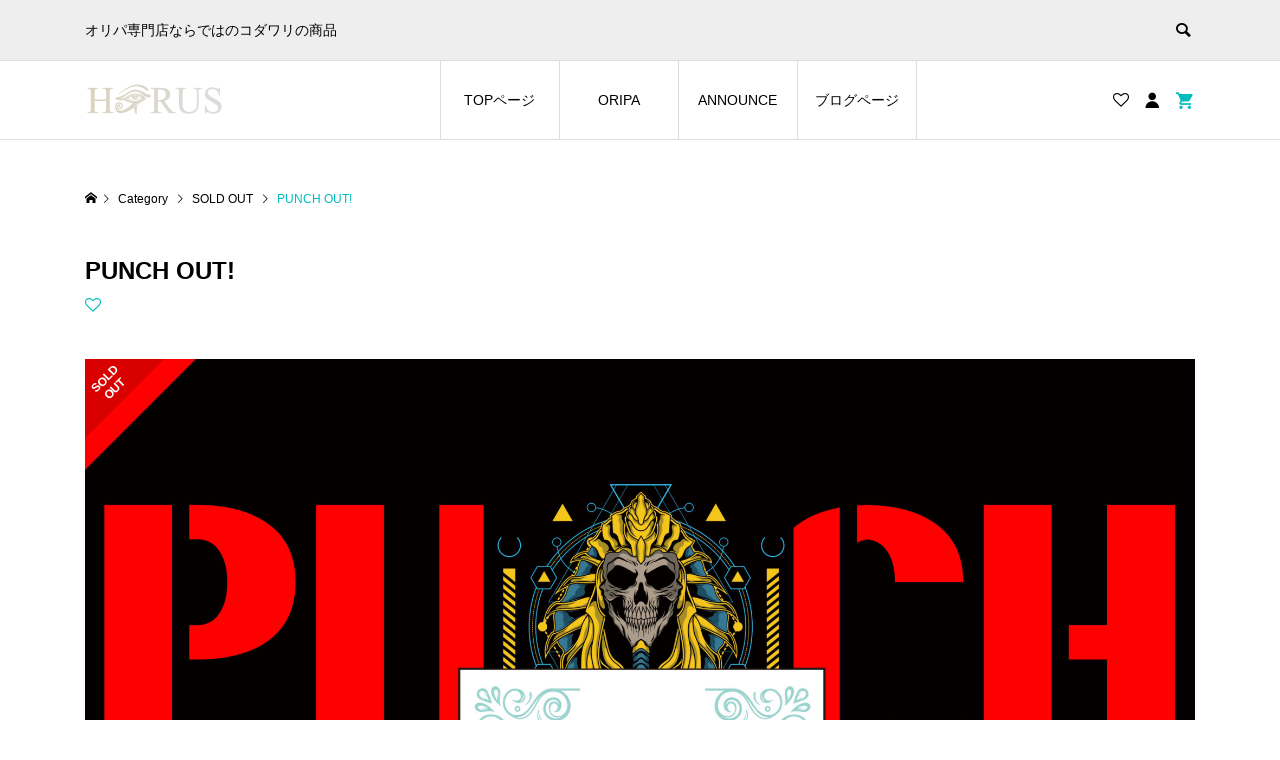

--- FILE ---
content_type: text/html; charset=UTF-8
request_url: https://horustcg.com/item/punch-out/
body_size: 9051
content:
<!DOCTYPE html><html lang="ja"><head ><meta charset="UTF-8"><meta name="description" content="数あるストア様の中から当店を御覧頂き誠にありがとうございます。オリパ専門店ホルスと申します。"><meta name="viewport" content="width=device-width"><title>PUNCH OUT! | HORUS</title><meta name="robots" content="max-image-preview:large" /><link rel="canonical" href="https://horustcg.com/item/punch-out/" /><meta name="twitter:card" content="summary_large_image" /><meta name="twitter:site" content="@horusoripa" /><meta name="twitter:title" content="PUNCH OUT! | HORUS" /><meta name="twitter:image" content="https://horustcg.com/wp-content/uploads/2020/07/パンチアウト-scaled.jpg" />
<script type="application/ld+json" class="aioseo-schema">{"@context":"https:\/\/schema.org","@graph":[{"@type":"WebSite","@id":"https:\/\/horustcg.com\/#website","url":"https:\/\/horustcg.com\/","name":"HORUS","description":"\u30aa\u30ea\u30d1\u5c02\u9580\u5e97\u306a\u3089\u3067\u306f\u306e\u30b3\u30c0\u30ef\u30ea\u306e\u5546\u54c1","inLanguage":"ja","publisher":{"@id":"https:\/\/horustcg.com\/#organization"}},{"@type":"Organization","@id":"https:\/\/horustcg.com\/#organization","name":"\u30aa\u30ea\u30d1\u5c02\u9580\u5e97HORUS","url":"https:\/\/horustcg.com\/","sameAs":["https:\/\/twitter.com\/horusoripa"]},{"@type":"BreadcrumbList","@id":"https:\/\/horustcg.com\/item\/punch-out\/#breadcrumblist","itemListElement":[{"@type":"ListItem","@id":"https:\/\/horustcg.com\/#listItem","position":1,"item":{"@type":"WebPage","@id":"https:\/\/horustcg.com\/","name":"\u30db\u30fc\u30e0","description":"\u30aa\u30ea\u30d1\u5c02\u9580\u5e97\u306a\u3089\u3067\u306f\u306e\u30b3\u30c0\u30ef\u30ea\u306e\u5546\u54c1","url":"https:\/\/horustcg.com\/"},"nextItem":"https:\/\/horustcg.com\/item\/#listItem"},{"@type":"ListItem","@id":"https:\/\/horustcg.com\/item\/#listItem","position":2,"item":{"@type":"WebPage","@id":"https:\/\/horustcg.com\/item\/","name":"Category","url":"https:\/\/horustcg.com\/item\/"},"nextItem":"https:\/\/horustcg.com\/item\/punch-out\/#listItem","previousItem":"https:\/\/horustcg.com\/#listItem"},{"@type":"ListItem","@id":"https:\/\/horustcg.com\/item\/punch-out\/#listItem","position":3,"item":{"@type":"WebPage","@id":"https:\/\/horustcg.com\/item\/punch-out\/","name":"PUNCH OUT!","url":"https:\/\/horustcg.com\/item\/punch-out\/"},"previousItem":"https:\/\/horustcg.com\/item\/#listItem"}]},{"@type":"Person","@id":"https:\/\/horustcg.com\/author\/horus\/#author","url":"https:\/\/horustcg.com\/author\/horus\/","name":"horus","image":{"@type":"ImageObject","@id":"https:\/\/horustcg.com\/item\/punch-out\/#authorImage","url":"https:\/\/secure.gravatar.com\/avatar\/733d8f9ca237ef5ff7dd55af684160cf?s=96&d=mm&r=g","width":96,"height":96,"caption":"horus"}},{"@type":"WebPage","@id":"https:\/\/horustcg.com\/item\/punch-out\/#webpage","url":"https:\/\/horustcg.com\/item\/punch-out\/","name":"PUNCH OUT! | HORUS","inLanguage":"ja","isPartOf":{"@id":"https:\/\/horustcg.com\/#website"},"breadcrumb":{"@id":"https:\/\/horustcg.com\/item\/punch-out\/#breadcrumblist"},"author":"https:\/\/horustcg.com\/author\/horus\/#author","creator":"https:\/\/horustcg.com\/author\/horus\/#author","datePublished":"2020-07-17T20:25:07+09:00","dateModified":"2020-11-06T05:11:08+09:00"},{"@type":"Article","@id":"https:\/\/horustcg.com\/item\/punch-out\/#article","name":"PUNCH OUT! | HORUS","inLanguage":"ja","headline":"PUNCH OUT!","author":{"@id":"https:\/\/horustcg.com\/author\/horus\/#author"},"publisher":{"@id":"https:\/\/horustcg.com\/#organization"},"datePublished":"2020-07-17T20:25:07+09:00","dateModified":"2020-11-06T05:11:08+09:00","articleSection":"Category, SOLD OUT","mainEntityOfPage":{"@id":"https:\/\/horustcg.com\/item\/punch-out\/#webpage"},"isPartOf":{"@id":"https:\/\/horustcg.com\/item\/punch-out\/#webpage"}}]}</script><link rel='dns-prefetch' href='//s.w.org' /><link rel="alternate" type="application/rss+xml" title="HORUS &raquo; PUNCH OUT! のコメントのフィード" href="https://horustcg.com/item/punch-out/feed/" /><link rel="stylesheet" href="https://horustcg.com/wp-content/cache/tcd/common.css" type="text/css" media="all"><link rel='stylesheet' id='ego-perfect-scrollbar-css'  href='https://horustcg.com/wp-content/themes/ego_welcart_tcd079/css/perfect-scrollbar.css?ver=1.5.7' type='text/css' media='all' /><link rel='stylesheet' id='dashicons-css'  href='https://horustcg.com/wp-includes/css/dashicons.min.css?ver=5.9.12' type='text/css' media='all' />
<script type='text/javascript' src='https://horustcg.com/wp-includes/js/jquery/jquery.min.js?ver=3.6.0' id='jquery-core-js'></script>
<script type='text/javascript' src='https://horustcg.com/wp-includes/js/jquery/jquery-migrate.min.js?ver=3.3.2' id='jquery-migrate-js'></script><link rel="https://api.w.org/" href="https://horustcg.com/wp-json/" /><link rel="alternate" type="application/json" href="https://horustcg.com/wp-json/wp/v2/posts/317" /><link rel="EditURI" type="application/rsd+xml" title="RSD" href="https://horustcg.com/xmlrpc.php?rsd" /><link rel="wlwmanifest" type="application/wlwmanifest+xml" href="https://horustcg.com/wp-includes/wlwmanifest.xml" /><meta name="generator" content="WordPress 5.9.12" /><link rel='shortlink' href='https://horustcg.com/?p=317' /><link rel="alternate" type="application/json+oembed" href="https://horustcg.com/wp-json/oembed/1.0/embed?url=https%3A%2F%2Fhorustcg.com%2Fitem%2Fpunch-out%2F" /><link rel="alternate" type="text/xml+oembed" href="https://horustcg.com/wp-json/oembed/1.0/embed?url=https%3A%2F%2Fhorustcg.com%2Fitem%2Fpunch-out%2F&#038;format=xml" /><meta property="og:title" content="PUNCH OUT!"><meta property="og:type" content="product"><meta property="og:description" content="PUNCH OUT!"><meta property="og:url" content="https://horustcg.com/item/punch-out/"><meta property="og:image" content="https://horustcg.com/wp-content/uploads/2020/07/パンチアウト-150x150.jpg"><meta property="og:site_name" content="HORUS"><link rel="icon" href="https://horustcg.com/wp-content/uploads/2020/05/cropped-fabi-32x32.jpg" sizes="32x32" /><link rel="icon" href="https://horustcg.com/wp-content/uploads/2020/05/cropped-fabi-192x192.jpg" sizes="192x192" /><link rel="apple-touch-icon" href="https://horustcg.com/wp-content/uploads/2020/05/cropped-fabi-180x180.jpg" /><meta name="msapplication-TileImage" content="https://horustcg.com/wp-content/uploads/2020/05/cropped-fabi-270x270.jpg" /></head><body class="post-template-default single single-post postid-317 single-format-standard single-product l-header--type2 l-header--type2--mobile l-header__fix l-header__fix--mobile"><div id="site_loader_overlay"><div id="site_loader_animation" class="c-load--type2"></div></div><header id="js-header" class="l-header"><div class="l-header__bar l-header__bar--mobile"><div class="p-header__upper"><div class="p-header__upper-inner l-inner"><div class="p-header-description">オリパ専門店ならではのコダワリの商品</div><div class="p-header__upper-search"><div class="p-header__upper-search__form"><form role="search" method="get" action="https://horustcg.com/">
<input class="p-header__upper-search__input" name="s" type="text" value="">
<button class="p-header__upper-search__submit c-icon-button"></button></form></div>
<button id="js-header__search" class="p-header__upper-search__button c-icon-button"></button></div></div></div><div class="p-header__lower"><div class="p-header__lower-inner l-inner"><div class="p-logo p-header__logo p-header__logo--retina">
<a href="https://horustcg.com/"><img src="" alt="HORUS" width="139" class=" tcd-lazy" data-src="https://horustcg.com/wp-content/uploads/2021/01/ロゴ_アートボード-1.png"></a></div><div class="p-logo p-header__logo--mobile p-header__logo--retina">
<a href="https://horustcg.com/"><img src="" alt="HORUS" width="139" class=" tcd-lazy" data-src="https://horustcg.com/wp-content/uploads/2021/01/ロゴ_アートボード-1.png"></a></div><div id="js-drawer" class="p-drawer"><div class="p-drawer__contents"><ul class="p-drawer__membermenu p-drawer__membermenu02 p-drawer__menu"><li class="p-header__membermenu-login"><a href="https://horustcg.com/usces-member/?usces_page=login">ログイン</a></li><li class="p-header__membermenu-wishlist"><a href="https://horustcg.com/usces-member/?page=wishlist">ウィッシュリスト</a></li></ul><nav class="p-global-nav__container"><ul id="js-global-nav" class="p-global-nav p-drawer__menu"><li id="menu-item-868" class="menu-item menu-item-type-post_type menu-item-object-page menu-item-home menu-item-868"><a href="https://horustcg.com/">TOPページ<span class="p-global-nav__toggle"></span></a></li><li id="menu-item-880" class="menu-item menu-item-type-taxonomy menu-item-object-category menu-item-has-children menu-item-880"><a href="https://horustcg.com/category/item/itemnew/" data-megamenu="js-megamenu880">ORIPA<span class="p-global-nav__toggle"></span></a><ul class="sub-menu"><li id="menu-item-881" class="menu-item menu-item-type-taxonomy menu-item-object-category current-post-ancestor current-menu-parent current-post-parent menu-item-881"><a href="https://horustcg.com/category/item/itemreco/">SOLD OUT<span class="p-global-nav__toggle"></span></a></li><li id="menu-item-882" class="menu-item menu-item-type-taxonomy menu-item-object-category menu-item-882"><a href="https://horustcg.com/category/item/comingsoon/">COMING SOON<span class="p-global-nav__toggle"></span></a></li></ul></li><li id="menu-item-883" class="menu-item menu-item-type-taxonomy menu-item-object-category menu-item-has-children menu-item-883"><a href="https://horustcg.com/category/item/announce/">ANNOUNCE<span class="p-global-nav__toggle"></span></a><ul class="sub-menu"><li id="menu-item-895" class="menu-item menu-item-type-post_type menu-item-object-post menu-item-895"><a href="https://horustcg.com/item/announce/">入金状況・発送状況<span class="p-global-nav__toggle"></span></a></li><li id="menu-item-894" class="menu-item menu-item-type-post_type menu-item-object-post menu-item-894"><a href="https://horustcg.com/item/orisuri/">オリスリコンテスト<span class="p-global-nav__toggle"></span></a></li></ul></li><li id="menu-item-884" class="menu-item menu-item-type-post_type menu-item-object-page current_page_parent menu-item-has-children menu-item-884"><a href="https://horustcg.com/blog/">ブログページ<span class="p-global-nav__toggle"></span></a><ul class="sub-menu"><li id="menu-item-885" class="menu-item menu-item-type-post_type menu-item-object-page menu-item-885"><a href="https://horustcg.com/paypal/">Paypal.me支払いについて<span class="p-global-nav__toggle"></span></a></li><li id="menu-item-886" class="menu-item menu-item-type-post_type menu-item-object-page menu-item-886"><a href="https://horustcg.com/buy/">オリパの買い方<span class="p-global-nav__toggle"></span></a></li><li id="menu-item-887" class="menu-item menu-item-type-post_type menu-item-object-page menu-item-887"><a href="https://horustcg.com/start/">オリパ登竜門（HORUS式<span class="p-global-nav__toggle"></span></a></li><li id="menu-item-888" class="menu-item menu-item-type-post_type menu-item-object-page menu-item-888"><a href="https://horustcg.com/cas/">キャスオリパについて<span class="p-global-nav__toggle"></span></a></li><li id="menu-item-889" class="menu-item menu-item-type-post_type menu-item-object-page menu-item-889"><a href="https://horustcg.com/%e3%83%97%e3%83%a9%e3%82%a4%e3%83%90%e3%82%b7%e3%83%bc%e3%83%9d%e3%83%aa%e3%82%b7%e3%83%bc/">プライバシーポリシー<span class="p-global-nav__toggle"></span></a></li><li id="menu-item-890" class="menu-item menu-item-type-post_type menu-item-object-page menu-item-890"><a href="https://horustcg.com/usces-member/">メンバー<span class="p-global-nav__toggle"></span></a></li><li id="menu-item-891" class="menu-item menu-item-type-post_type menu-item-object-page menu-item-891"><a href="https://horustcg.com/buy2/">当店の支払い方法について<span class="p-global-nav__toggle"></span></a></li><li id="menu-item-892" class="menu-item menu-item-type-post_type menu-item-object-page menu-item-892"><a href="https://horustcg.com/%e7%89%b9%e5%95%86%e6%b3%95%e3%81%ab%e3%81%a4%e3%81%84%e3%81%a6/">特商法について<span class="p-global-nav__toggle"></span></a></li><li id="menu-item-893" class="menu-item menu-item-type-post_type menu-item-object-page menu-item-893"><a href="https://horustcg.com/start2/">登竜門を超えて<span class="p-global-nav__toggle"></span></a></li></ul></li></ul></nav><ul class="p-drawer__membermenu p-drawer__menu"><li><a href="https://horustcg.com/usces-member/?usces_page=newmember">会員登録</a></li></ul></div><div class="p-drawer-overlay"></div></div><ul class="p-header__membermenu"><li class="p-header__membermenu-wishlist u-hidden-sm"><a href="https://horustcg.com/usces-member/?page=wishlist"><span class="p-header__membermenu-wishlist__count"></span></a></li><li class="p-header__membermenu-mypage u-hidden-sm"><a class="js-header__membermenu-memberbox" href="https://horustcg.com/usces-member/?usces_page=login"></a></li><li class="p-header__membermenu-cart"><a class="js-header-cart" href="https://horustcg.com/usces-cart/"><span class="p-header__membermenu-cart__badge"></span></a></li></ul>
<button id="js-menu-button" class="p-menu-button c-icon-button"></button><div class="p-header-memberbox" id="js-header-memberbox"><div class="p-header-memberbox__login"><form action="https://horustcg.com/usces-member/" method="post" onkeydown="if (event.keyCode == 13) {return false;}"><p class="p-header-memberbox__login-email">
<input class="p-header-memberbox__login-input" type="text" name="loginmail" value="" placeholder="メールアドレス"></p><p class="p-header-memberbox__login-password">
<input class="hidden" value=" ">
<input class="p-header-memberbox__login-input" type="password" name="loginpass" autocomplete="off" placeholder="パスワード"></p><p class="p-header-memberbox__login-rememberme">
<label><input name="rememberme" type="checkbox" value="forever"> ログイン情報を記憶</label></p><p class="p-header-memberbox__login-button">
<input type="submit" name="member_login" id="member_login" class="p-wc-login-button p-button" value="ログイン"></p>
<input type="hidden" id="wel_nonce" name="wel_nonce" value="bf9cc6e190"><input type="hidden" name="_wp_http_referer" value="/item/punch-out/"><p class="p-header-memberbox__login-lostpassword"><a href="https://horustcg.com/usces-member/?usces_page=lostmemberpassword">パスワードを忘れた場合</a></p></form></div><div class="p-header-memberbox__registration"><p class="p-header-memberbox__registration-desc">会員でない方は会員登録してください。</p>
<a class="p-button" href="https://horustcg.com/usces-member/?usces_page=newmember">会員登録</a></div></div><div class="p-header-view-cart" id="js-header-view-cart"><p class="p-wc-empty_cart">只今、カートに商品はございません。</p></div></div><div id="js-megamenu880" class="p-megamenu p-megamenu01"><div class="p-megamenu01__inner l-inner"><ul class="p-megamenu01__list"><li class="p-megamenu01__list-item">
<a class="p-hover-effect--type4" href="https://horustcg.com/category/item/itemreco/"><div class="p-megamenu01__list-item__thumbnail p-hover-effect__bg"><div class="p-megamenu01__list-item__thumbnail-image p-hover-effect__image tcd-lazy" style="background-image: url();" data-bg="url(https://horustcg.com/wp-content/uploads/2021/01/名称未設定-8_アートボード-1-600x313.jpg)"></div><div class="p-megamenu01__list-item__thumbnail-overlay"></div></div><div class="p-megamenu01__list-item__info"><h3 class="p-megamenu01__list-item__title js-multiline-ellipsis">SOLD OUT</h3></div>
</a></li><li class="p-megamenu01__list-item">
<a class="p-hover-effect--type4" href="https://horustcg.com/category/item/comingsoon/"><div class="p-megamenu01__list-item__thumbnail p-hover-effect__bg"><div class="p-megamenu01__list-item__thumbnail-image p-hover-effect__image tcd-lazy" style="background-image: url();" data-bg="url(https://horustcg.com/wp-content/uploads/2021/01/名称未設定-7_アートボード-1_アートボード-1.jpg)"></div><div class="p-megamenu01__list-item__thumbnail-overlay"></div></div><div class="p-megamenu01__list-item__info"><h3 class="p-megamenu01__list-item__title js-multiline-ellipsis">COMING SOON</h3></div>
</a></li></ul></div></div></div></div></header><main class="l-main"><div class="p-breadcrumb c-breadcrumb"><ul class="p-breadcrumb__inner c-breadcrumb__inner l-inner" itemscope itemtype="http://schema.org/BreadcrumbList"><li class="p-breadcrumb__item c-breadcrumb__item p-breadcrumb__item--home c-breadcrumb__item--home" itemprop="itemListElement" itemscope itemtype="http://schema.org/ListItem">
<a href="https://horustcg.com/" itemscope itemtype="http://schema.org/Thing" itemprop="item"><span itemprop="name">HOME</span></a><meta itemprop="position" content="1"></li><li class="p-breadcrumb__item c-breadcrumb__item" itemprop="itemListElement" itemscope itemtype="http://schema.org/ListItem">
<a href="https://horustcg.com/category/item/" itemscope itemtype="http://schema.org/Thing" itemprop="item">
<span itemprop="name">Category</span>
</a><meta itemprop="position" content="2"></li><li class="p-breadcrumb__item c-breadcrumb__item" itemprop="itemListElement" itemscope itemtype="http://schema.org/ListItem">
<a href="https://horustcg.com/category/item/itemreco/" itemscope itemtype="http://schema.org/Thing" itemprop="item">
<span itemprop="name">SOLD OUT</span>
</a><meta itemprop="position" content="3"></li><li class="p-breadcrumb__item c-breadcrumb__item">
<span itemprop="name">PUNCH OUT!</span></li></ul></div><div class="l-main__inner l-inner"><div class="l-primary"><article class="p-entry p-entry-product"><form id="skuform" action="https://horustcg.com/usces-cart/" method="post"><div class="p-entry-product__main has-single-cart"><header class="p-entry-product__header"><h1 class="p-entry__title p-entry-product__title">PUNCH OUT!</h1><div class="p-entry-product__header-meta">
<a class="p-entry-product__header-like p-article-like js-product-toggle-like" data-post-id="317"></a></div></header><div class="p-entry-product__images p-entry-product__images--type2 has-images--3" id="js-entry-product__images"><div class="p-entry-product__images-inner"><div class="p-entry-product__mainimage">
<img class="p-entry-product__mainimage-normal tcd-lazy" src="" alt="PUNCH OUT!" data-src="https://horustcg.com/wp-content/uploads/2020/07/パンチアウト-2048x2048.jpg"><div class="p-entry-product__mainimage-zoom">
<img class="p-entry-product__mainimage-zoom-image tcd-lazy" src="" alt="PUNCH OUT!" data-src="https://horustcg.com/wp-content/uploads/2020/07/パンチアウト-2048x2048.jpg"></div><div class="p-entry-product__mainimage-zoom-icon"></div><div class="p-entry-product__highlight-category p-highlight-category"><span class="p-article__soldout">SOLD OUT</span></div></div><div class="p-entry-product__subimages"><div class="p-entry-product__subimages-inner"><div class="p-entry-product__subimage p-hover-effect__bg p-hover-effect--type4 is-active" data-zoom-image="https://horustcg.com/wp-content/uploads/2020/07/パンチアウト-2048x2048.jpg"><div class="p-entry-product__subimage-inner p-hover-effect__image tcd-lazy" style="background-image: url();" data-bg="url(https://horustcg.com/wp-content/uploads/2020/07/パンチアウト-2048x2048.jpg)"></div></div><div class="p-entry-product__subimage p-hover-effect__bg p-hover-effect--type4" data-zoom-image="https://horustcg.com/wp-content/uploads/2020/11/DF32FA67-9D00-479E-BEAC-79E52592C3BA-2048x1442.jpeg"><div class="p-entry-product__subimage-inner p-hover-effect__image tcd-lazy" style="background-image: url();" data-bg="url(https://horustcg.com/wp-content/uploads/2020/11/DF32FA67-9D00-479E-BEAC-79E52592C3BA-2048x1442.jpeg)"></div></div><div class="p-entry-product__subimage p-hover-effect__bg p-hover-effect--type4" data-zoom-image="https://horustcg.com/wp-content/uploads/2020/11/D4F9E5EE-E941-423F-A005-44C7FAA3076A-2048x1536.jpeg"><div class="p-entry-product__subimage-inner p-hover-effect__image tcd-lazy" style="background-image: url();" data-bg="url(https://horustcg.com/wp-content/uploads/2020/11/D4F9E5EE-E941-423F-A005-44C7FAA3076A-2048x1536.jpeg)"></div></div></div></div></div></div><div class="p-entry-product__middle"><div class="p-entry-product__content"><div class="p-entry__body p-entry-product__body p-body"><p>数あるストア様の中から当店を御覧頂き<br>
誠にありがとうございます。<br>
オリパ専門店ホルスと申します。</p><p>オリパ　「PUNCH OUT!! Vol.2」</p><p>販売開始/2020年11月1日（日）<br>
1P　/200000yen<br>
総数/9P<br>
制限/無し（計画的なご利用をお願いします）<br>
<strong>演出/特別演出</strong><br>
引換/ステンレスガールのみ引き換え</p><p>＜＜買い方＞＞</p><p>こちらのストアページからご購入下さい。</p><p>＜＜特色＞＞</p><p>画像確定。高額マイルド。演出は新演出でひりつくリール演出…！</p><p>ゲリラにより買い占めアドアドな内容です。買い占め有り。<br>
レジェガのみ傷ありです。<br>
右下の未開封セットは荒鷲王/城/オシリスのセットです。<br>
ケトには当選証明書つきません。</p><p>＜＜注意書き等＞＞</p><p>◆封入相場について</p><p>①　封入評価額は販売価格となります。<br>
買い取り額ではありません。<br>
②　封入商品の参考にネット通販店カードラッシュ様<br>
を参照させて頂いております。<br>
上記のストア等を参考にしているだけで<br>
当店算定のレートとは一切関係ありません。<br>
ラッシュ様の相場が他販売サイトと乖離している<br>
場合複数ストアを参考にして封入しております。</p><p>◆カードの状態について</p><p>①　美品を心掛けておりますが、初期傷や白かけが<br>
含まれる場合も御座います。</p><p>②　折れや凹み等無いように検品しておりますが<br>
中には傷有評価で封入されいてる場合も<br>
御座います。<br>
気になる物があればannounce@horustcg.com<br>
もしくはTwitter@horusoripaまで<br>
お問合せ下さい。</p><p>◆購入時の注意</p><p>①　最大限まで購入したからといって必ず当たる訳<br>
ではありません。<br>
封入はランダムとなっていますので偏る事も<br>
あります。余裕のない購入はおやめください。</p><p>②　新HPに移行したてて通知等々でおぼつかない<br>
点もあるかもしれません。<br>
何かありましたらメールなどから屈託ないご意見下さいませ。<br>
真摯に対応していきたいと思っております。</p><p>③　基本的には初回購入分一斉発送致しますので<br>
販売日から2日を目安としたご入金にご協力下さい。<br>
初回購入分に限り2日を過ぎそうな場合<br>
個別連絡頂けると助かります。</p><p>◆その他事項</p><p>※　一律美品ではない事をご了承下さい。<br>
※　入金後のキャンセルは出来かねます。<br>
※　商品の性質上、発送後の返品は出来かねます。<br>
※　商品発送は入金確認後5営業日以内に行います。<br>
※　発送業務上、基本的に初回購入分完売後一斉発送<br>
すぐに完売しない場合入金確認後発送致します。<br>
※　発送事故に関しては免責となります。<br>
※　発送方法は基本的にネコポスを利用します。<br>
※　住所間違い等々にはお気を付けください。<br>
※　約半月程度売れ残りがある場合は解体致します。<br>
※　過去にキャンセル等あった方はご遠慮下さい。</p></div><ul class="p-entry-product__share c-share u-clearfix"><li class="c-share__btn c-share__btn--twitter">
<a href="http://twitter.com/share?text=PUNCH+OUT%21&amp;url=https%3A%2F%2Fhorustcg.com%2Fitem%2Fpunch-out%2F&amp;via=horusoripa&amp;tw_p=tweetbutton&amp;related=horusoripa" onclick="javascript:window.open(this.href, '', 'menubar=no,toolbar=no,resizable=yes,scrollbars=yes,height=400,width=600');return false;">
<i class="c-share__icn c-share__icn--twitter"></i>
<span class="c-share__title">Tweet</span>
</a></li></ul></div><div class="p-entry-product__carts" id="cart"><div class="p-entry-product__cart"><div class="p-entry-product__cart-prices"><p class="p-entry-product__cart-price"><span class="p-entry-product__cart-label">販売価格</span><span class="p-entry-product__price p-price">¥200,000</span><em class="tax">（税込）</em></p></div><p class="p-entry-product__cart-stock-status"><span class="p-entry-product__cart-label">在庫</span>Sold Out</p><p class="p-entry-product__cart-soldout">SOLD OUT</p><p class="p-entry-product__cart-error_message p-wc-error_message"></p><p class="p-entry-product__category">カテゴリー：<a href="https://horustcg.com/category/item/" rel="category tag">Category</a>, <a href="https://horustcg.com/category/item/itemreco/" rel="category tag">SOLD OUT</a></p></div></div></div></div></form></article></div></div></main><footer class="l-footer"><div class="p-footer"><div class="p-footer__inner l-inner"><div class="p-logo p-footer__logo p-footer__logo--retina">
<a href="https://horustcg.com/"><img src="" alt="HORUS" width="139" class=" tcd-lazy" data-src="https://horustcg.com/wp-content/uploads/2021/01/ロゴ_アートボード-1.png"></a></div><div class="p-logo p-footer__logo--mobile p-footer__logo--retina">
<a href="https://horustcg.com/"><img src="" alt="HORUS" width="139" class=" tcd-lazy" data-src="https://horustcg.com/wp-content/uploads/2021/01/ロゴ_アートボード-1.png"></a></div><div class="p-footer__desc">オリパ専門店ならではのコダワリの商品</div></div></div><div class="p-footer-nav__area"><div class="p-footer-nav__area__inner l-inner"><nav class="p-footer-nav__container"><ul id="menu-footer1" class="p-footer-nav"><li id="menu-item-901" class="menu-item menu-item-type-post_type menu-item-object-page menu-item-home menu-item-901"><a href="https://horustcg.com/">TOPページ</a></li><li id="menu-item-902" class="menu-item menu-item-type-post_type menu-item-object-page current_page_parent menu-item-has-children menu-item-902"><a href="https://horustcg.com/blog/">ブログページ</a><ul class="sub-menu"><li id="menu-item-903" class="menu-item menu-item-type-post_type menu-item-object-page menu-item-903"><a href="https://horustcg.com/paypal/">Paypal.me支払いについて</a></li><li id="menu-item-904" class="menu-item menu-item-type-post_type menu-item-object-page menu-item-904"><a href="https://horustcg.com/buy/">オリパの買い方</a></li><li id="menu-item-905" class="menu-item menu-item-type-post_type menu-item-object-page menu-item-905"><a href="https://horustcg.com/start/">オリパ登竜門（HORUS式</a></li><li id="menu-item-906" class="menu-item menu-item-type-post_type menu-item-object-page menu-item-906"><a href="https://horustcg.com/cas/">キャスオリパについて</a></li><li id="menu-item-907" class="menu-item menu-item-type-post_type menu-item-object-page menu-item-907"><a href="https://horustcg.com/%e3%83%97%e3%83%a9%e3%82%a4%e3%83%90%e3%82%b7%e3%83%bc%e3%83%9d%e3%83%aa%e3%82%b7%e3%83%bc/">プライバシーポリシー</a></li><li id="menu-item-908" class="menu-item menu-item-type-post_type menu-item-object-page menu-item-908"><a href="https://horustcg.com/usces-member/">メンバー</a></li><li id="menu-item-909" class="menu-item menu-item-type-post_type menu-item-object-page menu-item-909"><a href="https://horustcg.com/buy2/">当店の支払い方法について</a></li><li id="menu-item-910" class="menu-item menu-item-type-post_type menu-item-object-page menu-item-910"><a href="https://horustcg.com/%e7%89%b9%e5%95%86%e6%b3%95%e3%81%ab%e3%81%a4%e3%81%84%e3%81%a6/">特商法について</a></li><li id="menu-item-911" class="menu-item menu-item-type-post_type menu-item-object-page menu-item-911"><a href="https://horustcg.com/start2/">登竜門を超えて</a></li></ul></li></ul></nav><nav class="p-footer-nav__container"><ul id="menu-footer2" class="p-footer-nav"><li id="menu-item-912" class="menu-item menu-item-type-taxonomy menu-item-object-category menu-item-has-children menu-item-912"><a href="https://horustcg.com/category/item/itemnew/">ORIPA</a><ul class="sub-menu"><li id="menu-item-913" class="menu-item menu-item-type-taxonomy menu-item-object-category menu-item-913"><a href="https://horustcg.com/category/item/comingsoon/">COMING SOON</a></li><li id="menu-item-914" class="menu-item menu-item-type-taxonomy menu-item-object-category current-post-ancestor current-menu-parent current-post-parent menu-item-914"><a href="https://horustcg.com/category/item/itemreco/">SOLD OUT</a></li></ul></li></ul></nav></div></div><div class="p-copyright"><div class="l-inner">
Copyright © 2021 HORUS All Rights Reserved.</div></div><div id="js-pagetop" class="p-pagetop"><a href="#"></a></div></footer>
<script type="text/javascript">uscesL10n={'ajaxurl':"https://horustcg.com/wp-admin/admin-ajax.php",'loaderurl':"https://horustcg.com/wp-content/plugins/usc-e-shop/images/loading.gif",'post_id':"317",'cart_number':"6",'is_cart_row':false,'opt_esse':new Array(),'opt_means':new Array(),'mes_opts':new Array(),'key_opts':new Array(),'previous_url':"https://horustcg.com",'itemRestriction':"3",'itemOrderAcceptable':"0",'uscespage':"",'uscesid':"MDc3M2JhNmU0OWY4MjQ5NTdiODdkMTIyNDg0NzdkMGFlMzc2NmEzOWQzMjFlNWYzX2FjdGluZ18wX0E%3D",'wc_nonce':"dd38baac6a"}</script>
<script type="text/javascript" src="https://horustcg.com/wp-content/plugins/usc-e-shop/js/usces_cart.js"></script>
<script type="text/javascript">(function($){uscesCart={intoCart:function(post_id,sku){var zaikonum=$("[id='zaikonum["+post_id+"]["+sku+"]']").val();var zaiko=$("[id='zaiko["+post_id+"]["+sku+"]']").val();if((uscesL10n.itemOrderAcceptable!='1'&&zaiko!='0'&&zaiko!='1')||(uscesL10n.itemOrderAcceptable!='1'&&parseInt(zaikonum)==0)){alert('只今在庫切れです。');return false;}
var mes='';if($("[id='quant["+post_id+"]["+sku+"]']").length){var quant=$("[id='quant["+post_id+"]["+sku+"]']").val();if(quant=='0'||quant==''||!(uscesCart.isNum(quant))){mes+="数量を正しく入力してください。\n";}
var checknum='';var checkmode='';if(parseInt(uscesL10n.itemRestriction)<=parseInt(zaikonum)&&uscesL10n.itemRestriction!=''&&uscesL10n.itemRestriction!='0'&&zaikonum!=''){checknum=uscesL10n.itemRestriction;checkmode='rest';}else if(uscesL10n.itemOrderAcceptable!='1'&&parseInt(uscesL10n.itemRestriction)>parseInt(zaikonum)&&uscesL10n.itemRestriction!=''&&uscesL10n.itemRestriction!='0'&&zaikonum!=''){checknum=zaikonum;checkmode='zaiko';}else if(uscesL10n.itemOrderAcceptable!='1'&&(uscesL10n.itemRestriction==''||uscesL10n.itemRestriction=='0')&&zaikonum!=''){checknum=zaikonum;checkmode='zaiko';}else if(uscesL10n.itemRestriction!=''&&uscesL10n.itemRestriction!='0'&&(zaikonum==''||zaikonum=='0'||parseInt(uscesL10n.itemRestriction)>parseInt(zaikonum))){checknum=uscesL10n.itemRestriction;checkmode='rest';}
if(parseInt(quant)>parseInt(checknum)&&checknum!=''){if(checkmode=='rest'){mes+='この商品は一度に'+checknum+'までの数量制限があります。'+"\n";}else{mes+='この商品の在庫は残り'+checknum+'です。'+"\n";}}}
for(i=0;i<uscesL10n.key_opts.length;i++){if(uscesL10n.opt_esse[i]=='1'){var skuob=$("[id='itemOption["+post_id+"]["+sku+"]["+uscesL10n.key_opts[i]+"]']");var itemOption="itemOption["+post_id+"]["+sku+"]["+uscesL10n.key_opts[i]+"]";var opt_obj_radio=$(":radio[name*='"+itemOption+"']");var opt_obj_checkbox=$(":checkbox[name*='"+itemOption+"']:checked");if(uscesL10n.opt_means[i]=='3'){if(!opt_obj_radio.is(':checked')){mes+=uscesL10n.mes_opts[i]+"\n";}}else if(uscesL10n.opt_means[i]=='4'){if(!opt_obj_checkbox.length){mes+=uscesL10n.mes_opts[i]+"\n";}}else{if(skuob.length){if(uscesL10n.opt_means[i]==0&&skuob.val()=='#NONE#'){mes+=uscesL10n.mes_opts[i]+"\n";}else if(uscesL10n.opt_means[i]==1&&(skuob.val()==''||skuob.val()=='#NONE#')){mes+=uscesL10n.mes_opts[i]+"\n";}else if(uscesL10n.opt_means[i]>=2&&skuob.val()==''){mes+=uscesL10n.mes_opts[i]+"\n";}}}}}
if(mes!=''){alert(mes);return false;}else{return true;}},isNum:function(num){if(num.match(/[^0-9]/g)){return false;}
return true;}};})(jQuery);</script><script type="text/javascript" id="ego-script-js-extra">var TCD_FUNCTIONS={"ajax_url":"https:\/\/horustcg.com\/wp-admin\/admin-ajax.php","ajax_error_message":"\u30a8\u30e9\u30fc\u304c\u767a\u751f\u3057\u307e\u3057\u305f\u3002\u3082\u3046\u4e00\u5ea6\u304a\u8a66\u3057\u304f\u3060\u3055\u3044\u3002"};</script>
<script type="text/javascript" src="https://horustcg.com/wp-content/themes/ego_welcart_tcd079/js/functions.js?ver=1.5.7" id="ego-script-js"></script>
<script type="text/javascript" src="https://horustcg.com/wp-content/themes/ego_welcart_tcd079/js/slick.mod.min.js?ver=1.5.7" id="ego-slick-js"></script>
<script type="text/javascript" src="https://horustcg.com/wp-content/themes/ego_welcart_tcd079/js/perfect-scrollbar.min.js?ver=1.5.7" id="ego-perfect-scrollbar-js"></script>
<script type="text/javascript" src="https://horustcg.com/wp-content/themes/ego_welcart_tcd079/js/product.js?ver=1.5.7" id="ego-product-js"></script>
<script type="text/javascript" src="https://horustcg.com/wp-content/themes/ego_welcart_tcd079/js/header-fix.js?ver=1.5.7" id="ego-header-fix-js"></script>
<script type="text/javascript" src="https://horustcg.com/wp-content/themes/ego_welcart_tcd079/js/copy-title-url.js?ver=1.5.7" id="be-copy-title-url-js"></script>
<script type="text/javascript" src="https://horustcg.com/wp-includes/js/comment-reply.min.js?ver=5.9.12" id="comment-reply-js"></script>
<script type="text/javascript" src="https://horustcg.com/wp-content/themes/ego_welcart_tcd079/js/lazyload.js?ver=1.5.7" id="tcd-lazyload-js"></script>
<script>jQuery(function($){jQuery.post('https://horustcg.com/wp-admin/admin-ajax.php',{action:'views_count_up',post_id:317,nonce:'19fc55d595'});});</script>
<script>jQuery(function($){var initialized=false;var initialize=function(){if(initialized)return;initialized=true;$(document).trigger('js-initialized');$(window).trigger('resize').trigger('scroll');};$(window).load(function(){setTimeout(initialize,800);$('#site_loader_animation:not(:hidden, :animated)').delay(600).fadeOut(400);$('#site_loader_overlay:not(:hidden, :animated)').delay(900).fadeOut(800,function(){$(document).trigger('js-initialized-after');});});setTimeout(function(){setTimeout(initialize,800);$('#site_loader_animation:not(:hidden, :animated)').delay(600).fadeOut(400);$('#site_loader_overlay:not(:hidden, :animated)').delay(900).fadeOut(800,function(){$(document).trigger('js-initialized-after');});},3000);});</script></body></html>

--- FILE ---
content_type: text/css
request_url: https://horustcg.com/wp-content/cache/tcd/common.css
body_size: 47110
content:
.wp-block-archives-dropdown label{display:block}.wp-block-audio{margin:0 0 1em}.wp-block-audio figcaption{margin-top:.5em;margin-bottom:1em}.wp-block-audio audio{width:100%;min-width:300px}.wp-block-button__link{color:#fff;background-color:#32373c;border-radius:9999px;box-shadow:none;cursor:pointer;display:inline-block;font-size:1.125em;padding:calc(.667em + 2px) calc(1.333em + 2px);text-align:center;text-decoration:none;word-break:break-word;box-sizing:border-box}.wp-block-button__link:active,.wp-block-button__link:focus,.wp-block-button__link:hover,.wp-block-button__link:visited{color:#fff}.wp-block-button__link.aligncenter{text-align:center}.wp-block-button__link.alignright{text-align:right}.wp-block-buttons>.wp-block-button.has-custom-width{max-width:none}.wp-block-buttons>.wp-block-button.has-custom-width .wp-block-button__link{width:100%}.wp-block-buttons>.wp-block-button.has-custom-font-size .wp-block-button__link{font-size:inherit}.wp-block-buttons>.wp-block-button.wp-block-button__width-25{width:calc(25% - var(--wp--style--block-gap, .5em)*0.75)}.wp-block-buttons>.wp-block-button.wp-block-button__width-50{width:calc(50% - var(--wp--style--block-gap, .5em)*0.5)}.wp-block-buttons>.wp-block-button.wp-block-button__width-75{width:calc(75% - var(--wp--style--block-gap, .5em)*0.25)}.wp-block-buttons>.wp-block-button.wp-block-button__width-100{width:100%;flex-basis:100%}.wp-block-buttons.is-vertical>.wp-block-button.wp-block-button__width-25{width:25%}.wp-block-buttons.is-vertical>.wp-block-button.wp-block-button__width-50{width:50%}.wp-block-buttons.is-vertical>.wp-block-button.wp-block-button__width-75{width:75%}.wp-block-button.is-style-squared,.wp-block-button__link.wp-block-button.is-style-squared{border-radius:0}.wp-block-button.no-border-radius,.wp-block-button__link.no-border-radius{border-radius:0!important}.is-style-outline>:where(.wp-block-button__link),:where(.wp-block-button__link).is-style-outline{border:2px solid;padding:.667em 1.333em}.is-style-outline>.wp-block-button__link:not(.has-text-color),.wp-block-button__link.is-style-outline:not(.has-text-color){color:currentColor}.is-style-outline>.wp-block-button__link:not(.has-background),.wp-block-button__link.is-style-outline:not(.has-background){background-color:transparent}.wp-block-buttons.is-vertical{flex-direction:column}.wp-block-buttons.is-vertical>.wp-block-button:last-child{margin-bottom:0}.wp-block-buttons>.wp-block-button{display:inline-block;margin:0}.wp-block-buttons.is-content-justification-left{justify-content:flex-start}.wp-block-buttons.is-content-justification-left.is-vertical{align-items:flex-start}.wp-block-buttons.is-content-justification-center{justify-content:center}.wp-block-buttons.is-content-justification-center.is-vertical{align-items:center}.wp-block-buttons.is-content-justification-right{justify-content:flex-end}.wp-block-buttons.is-content-justification-right.is-vertical{align-items:flex-end}.wp-block-buttons.is-content-justification-space-between{justify-content:space-between}.wp-block-buttons.aligncenter{text-align:center}.wp-block-buttons:not(.is-content-justification-space-between,.is-content-justification-right,.is-content-justification-left,.is-content-justification-center) .wp-block-button.aligncenter{margin-left:auto;margin-right:auto;width:100%}.wp-block-button.aligncenter,.wp-block-calendar{text-align:center}.wp-block-calendar tbody td,.wp-block-calendar th{padding:.25em;border:1px solid #ddd}.wp-block-calendar tfoot td{border:none}.wp-block-calendar table{width:100%;border-collapse:collapse}.wp-block-calendar table th{font-weight:400;background:#ddd}.wp-block-calendar a{text-decoration:underline}.wp-block-calendar table caption,.wp-block-calendar table tbody{color:#40464d}.wp-block-categories.alignleft{margin-right:2em}.wp-block-categories.alignright{margin-left:2em}.wp-block-code code{display:block;white-space:pre-wrap;overflow-wrap:break-word}.wp-block-columns{display:flex;margin-bottom:1.75em;box-sizing:border-box;flex-wrap:wrap}@media (min-width:782px){.wp-block-columns{flex-wrap:nowrap}}.wp-block-columns:where(.has-background){padding:1.25em 2.375em}.wp-block-columns.are-vertically-aligned-top{align-items:flex-start}.wp-block-columns.are-vertically-aligned-center{align-items:center}.wp-block-columns.are-vertically-aligned-bottom{align-items:flex-end}@media (max-width:599px){.wp-block-columns:not(.is-not-stacked-on-mobile)>.wp-block-column{flex-basis:100%!important}}@media (min-width:600px) and (max-width:781px){.wp-block-columns:not(.is-not-stacked-on-mobile)>.wp-block-column:not(:only-child){flex-basis:calc(50% - var(--wp--style--block-gap, 2em)/2)!important;flex-grow:0}.wp-block-columns:not(.is-not-stacked-on-mobile)>.wp-block-column:nth-child(2n){margin-left:var(--wp--style--block-gap,2em)}}@media (min-width:782px){.wp-block-columns:not(.is-not-stacked-on-mobile)>.wp-block-column{flex-basis:0;flex-grow:1}.wp-block-columns:not(.is-not-stacked-on-mobile)>.wp-block-column[style*=flex-basis]{flex-grow:0}.wp-block-columns:not(.is-not-stacked-on-mobile)>.wp-block-column:not(:first-child){margin-left:var(--wp--style--block-gap,2em)}}.wp-block-columns.is-not-stacked-on-mobile{flex-wrap:nowrap}.wp-block-columns.is-not-stacked-on-mobile>.wp-block-column{flex-basis:0;flex-grow:1}.wp-block-columns.is-not-stacked-on-mobile>.wp-block-column[style*=flex-basis]{flex-grow:0}.wp-block-columns.is-not-stacked-on-mobile>.wp-block-column:not(:first-child){margin-left:var(--wp--style--block-gap,2em)}.wp-block-column{flex-grow:1;min-width:0;word-break:break-word;overflow-wrap:break-word}.wp-block-column.is-vertically-aligned-top{align-self:flex-start}.wp-block-column.is-vertically-aligned-center{align-self:center}.wp-block-column.is-vertically-aligned-bottom{align-self:flex-end}.wp-block-column.is-vertically-aligned-bottom,.wp-block-column.is-vertically-aligned-center,.wp-block-column.is-vertically-aligned-top{width:100%}.wp-block-cover,.wp-block-cover-image{position:relative;background-size:cover;background-position:50%;min-height:430px;width:100%;display:flex;justify-content:center;align-items:center;padding:1em;box-sizing:border-box}.wp-block-cover-image.has-parallax,.wp-block-cover.has-parallax{background-attachment:fixed}@supports (-webkit-overflow-scrolling:touch){.wp-block-cover-image.has-parallax,.wp-block-cover.has-parallax{background-attachment:scroll}}@media (prefers-reduced-motion:reduce){.wp-block-cover-image.has-parallax,.wp-block-cover.has-parallax{background-attachment:scroll}}.wp-block-cover-image.is-repeated,.wp-block-cover.is-repeated{background-repeat:repeat;background-size:auto}.wp-block-cover-image.has-background-dim:not([class*=-background-color]),.wp-block-cover-image .has-background-dim:not([class*=-background-color]),.wp-block-cover.has-background-dim:not([class*=-background-color]),.wp-block-cover .has-background-dim:not([class*=-background-color]){background-color:#000}.wp-block-cover-image .has-background-dim.has-background-gradient,.wp-block-cover .has-background-dim.has-background-gradient{background-color:transparent}.wp-block-cover-image.has-background-dim:before,.wp-block-cover.has-background-dim:before{content:"";background-color:inherit}.wp-block-cover-image.has-background-dim:not(.has-background-gradient):before,.wp-block-cover-image .wp-block-cover__background,.wp-block-cover-image .wp-block-cover__gradient-background,.wp-block-cover.has-background-dim:not(.has-background-gradient):before,.wp-block-cover .wp-block-cover__background,.wp-block-cover .wp-block-cover__gradient-background{position:absolute;top:0;left:0;bottom:0;right:0;z-index:1;opacity:.5}.wp-block-cover-image.has-background-dim.has-background-dim-10 .wp-block-cover__gradient-background,.wp-block-cover-image.has-background-dim.has-background-dim-10:not(.has-background-gradient):before,.wp-block-cover.has-background-dim.has-background-dim-10 .wp-block-cover__gradient-background,.wp-block-cover.has-background-dim.has-background-dim-10:not(.has-background-gradient):before{opacity:.1}.wp-block-cover-image.has-background-dim.has-background-dim-20 .wp-block-cover__gradient-background,.wp-block-cover-image.has-background-dim.has-background-dim-20:not(.has-background-gradient):before,.wp-block-cover.has-background-dim.has-background-dim-20 .wp-block-cover__gradient-background,.wp-block-cover.has-background-dim.has-background-dim-20:not(.has-background-gradient):before{opacity:.2}.wp-block-cover-image.has-background-dim.has-background-dim-30 .wp-block-cover__gradient-background,.wp-block-cover-image.has-background-dim.has-background-dim-30:not(.has-background-gradient):before,.wp-block-cover.has-background-dim.has-background-dim-30 .wp-block-cover__gradient-background,.wp-block-cover.has-background-dim.has-background-dim-30:not(.has-background-gradient):before{opacity:.3}.wp-block-cover-image.has-background-dim.has-background-dim-40 .wp-block-cover__gradient-background,.wp-block-cover-image.has-background-dim.has-background-dim-40:not(.has-background-gradient):before,.wp-block-cover.has-background-dim.has-background-dim-40 .wp-block-cover__gradient-background,.wp-block-cover.has-background-dim.has-background-dim-40:not(.has-background-gradient):before{opacity:.4}.wp-block-cover-image.has-background-dim.has-background-dim-50 .wp-block-cover__gradient-background,.wp-block-cover-image.has-background-dim.has-background-dim-50:not(.has-background-gradient):before,.wp-block-cover.has-background-dim.has-background-dim-50 .wp-block-cover__gradient-background,.wp-block-cover.has-background-dim.has-background-dim-50:not(.has-background-gradient):before{opacity:.5}.wp-block-cover-image.has-background-dim.has-background-dim-60 .wp-block-cover__gradient-background,.wp-block-cover-image.has-background-dim.has-background-dim-60:not(.has-background-gradient):before,.wp-block-cover.has-background-dim.has-background-dim-60 .wp-block-cover__gradient-background,.wp-block-cover.has-background-dim.has-background-dim-60:not(.has-background-gradient):before{opacity:.6}.wp-block-cover-image.has-background-dim.has-background-dim-70 .wp-block-cover__gradient-background,.wp-block-cover-image.has-background-dim.has-background-dim-70:not(.has-background-gradient):before,.wp-block-cover.has-background-dim.has-background-dim-70 .wp-block-cover__gradient-background,.wp-block-cover.has-background-dim.has-background-dim-70:not(.has-background-gradient):before{opacity:.7}.wp-block-cover-image.has-background-dim.has-background-dim-80 .wp-block-cover__gradient-background,.wp-block-cover-image.has-background-dim.has-background-dim-80:not(.has-background-gradient):before,.wp-block-cover.has-background-dim.has-background-dim-80 .wp-block-cover__gradient-background,.wp-block-cover.has-background-dim.has-background-dim-80:not(.has-background-gradient):before{opacity:.8}.wp-block-cover-image.has-background-dim.has-background-dim-90 .wp-block-cover__gradient-background,.wp-block-cover-image.has-background-dim.has-background-dim-90:not(.has-background-gradient):before,.wp-block-cover.has-background-dim.has-background-dim-90 .wp-block-cover__gradient-background,.wp-block-cover.has-background-dim.has-background-dim-90:not(.has-background-gradient):before{opacity:.9}.wp-block-cover-image.has-background-dim.has-background-dim-100 .wp-block-cover__gradient-background,.wp-block-cover-image.has-background-dim.has-background-dim-100:not(.has-background-gradient):before,.wp-block-cover.has-background-dim.has-background-dim-100 .wp-block-cover__gradient-background,.wp-block-cover.has-background-dim.has-background-dim-100:not(.has-background-gradient):before{opacity:1}.wp-block-cover-image .wp-block-cover__gradient-background.has-background-dim.has-background-dim-0,.wp-block-cover .wp-block-cover__gradient-background.has-background-dim.has-background-dim-0{opacity:0}.wp-block-cover-image .wp-block-cover__gradient-background.has-background-dim.has-background-dim-10,.wp-block-cover .wp-block-cover__gradient-background.has-background-dim.has-background-dim-10{opacity:.1}.wp-block-cover-image .wp-block-cover__gradient-background.has-background-dim.has-background-dim-20,.wp-block-cover .wp-block-cover__gradient-background.has-background-dim.has-background-dim-20{opacity:.2}.wp-block-cover-image .wp-block-cover__gradient-background.has-background-dim.has-background-dim-30,.wp-block-cover .wp-block-cover__gradient-background.has-background-dim.has-background-dim-30{opacity:.3}.wp-block-cover-image .wp-block-cover__gradient-background.has-background-dim.has-background-dim-40,.wp-block-cover .wp-block-cover__gradient-background.has-background-dim.has-background-dim-40{opacity:.4}.wp-block-cover-image .wp-block-cover__gradient-background.has-background-dim.has-background-dim-50,.wp-block-cover .wp-block-cover__gradient-background.has-background-dim.has-background-dim-50{opacity:.5}.wp-block-cover-image .wp-block-cover__gradient-background.has-background-dim.has-background-dim-60,.wp-block-cover .wp-block-cover__gradient-background.has-background-dim.has-background-dim-60{opacity:.6}.wp-block-cover-image .wp-block-cover__gradient-background.has-background-dim.has-background-dim-70,.wp-block-cover .wp-block-cover__gradient-background.has-background-dim.has-background-dim-70{opacity:.7}.wp-block-cover-image .wp-block-cover__gradient-background.has-background-dim.has-background-dim-80,.wp-block-cover .wp-block-cover__gradient-background.has-background-dim.has-background-dim-80{opacity:.8}.wp-block-cover-image .wp-block-cover__gradient-background.has-background-dim.has-background-dim-90,.wp-block-cover .wp-block-cover__gradient-background.has-background-dim.has-background-dim-90{opacity:.9}.wp-block-cover-image .wp-block-cover__gradient-background.has-background-dim.has-background-dim-100,.wp-block-cover .wp-block-cover__gradient-background.has-background-dim.has-background-dim-100{opacity:1}.wp-block-cover-image.alignleft,.wp-block-cover-image.alignright,.wp-block-cover.alignleft,.wp-block-cover.alignright{max-width:420px;width:100%}.wp-block-cover-image:after,.wp-block-cover:after{display:block;content:"";font-size:0;min-height:inherit}@supports (position:sticky){.wp-block-cover-image:after,.wp-block-cover:after{content:none}}.wp-block-cover-image.aligncenter,.wp-block-cover-image.alignleft,.wp-block-cover-image.alignright,.wp-block-cover.aligncenter,.wp-block-cover.alignleft,.wp-block-cover.alignright{display:flex}.wp-block-cover-image .wp-block-cover__inner-container,.wp-block-cover .wp-block-cover__inner-container{width:100%;z-index:1;color:#fff}.wp-block-cover-image.is-light .wp-block-cover__inner-container,.wp-block-cover.is-light .wp-block-cover__inner-container{color:#000}.wp-block-cover-image h1:not(.has-text-color),.wp-block-cover-image h2:not(.has-text-color),.wp-block-cover-image h3:not(.has-text-color),.wp-block-cover-image h4:not(.has-text-color),.wp-block-cover-image h5:not(.has-text-color),.wp-block-cover-image h6:not(.has-text-color),.wp-block-cover-image p:not(.has-text-color),.wp-block-cover h1:not(.has-text-color),.wp-block-cover h2:not(.has-text-color),.wp-block-cover h3:not(.has-text-color),.wp-block-cover h4:not(.has-text-color),.wp-block-cover h5:not(.has-text-color),.wp-block-cover h6:not(.has-text-color),.wp-block-cover p:not(.has-text-color){color:inherit}.wp-block-cover-image.is-position-top-left,.wp-block-cover.is-position-top-left{align-items:flex-start;justify-content:flex-start}.wp-block-cover-image.is-position-top-center,.wp-block-cover.is-position-top-center{align-items:flex-start;justify-content:center}.wp-block-cover-image.is-position-top-right,.wp-block-cover.is-position-top-right{align-items:flex-start;justify-content:flex-end}.wp-block-cover-image.is-position-center-left,.wp-block-cover.is-position-center-left{align-items:center;justify-content:flex-start}.wp-block-cover-image.is-position-center-center,.wp-block-cover.is-position-center-center{align-items:center;justify-content:center}.wp-block-cover-image.is-position-center-right,.wp-block-cover.is-position-center-right{align-items:center;justify-content:flex-end}.wp-block-cover-image.is-position-bottom-left,.wp-block-cover.is-position-bottom-left{align-items:flex-end;justify-content:flex-start}.wp-block-cover-image.is-position-bottom-center,.wp-block-cover.is-position-bottom-center{align-items:flex-end;justify-content:center}.wp-block-cover-image.is-position-bottom-right,.wp-block-cover.is-position-bottom-right{align-items:flex-end;justify-content:flex-end}.wp-block-cover-image.has-custom-content-position.has-custom-content-position .wp-block-cover__inner-container,.wp-block-cover.has-custom-content-position.has-custom-content-position .wp-block-cover__inner-container{margin:0;width:auto}.wp-block-cover-image img.wp-block-cover__image-background,.wp-block-cover-image video.wp-block-cover__video-background,.wp-block-cover img.wp-block-cover__image-background,.wp-block-cover video.wp-block-cover__video-background{position:absolute;top:0;left:0;right:0;bottom:0;margin:0;padding:0;width:100%;height:100%;max-width:none;max-height:none;-o-object-fit:cover;object-fit:cover;outline:none;border:none;box-shadow:none}.wp-block-cover__image-background,.wp-block-cover__video-background{z-index:0}.wp-block-cover-image-text,.wp-block-cover-image-text a,.wp-block-cover-image-text a:active,.wp-block-cover-image-text a:focus,.wp-block-cover-image-text a:hover,.wp-block-cover-text,.wp-block-cover-text a,.wp-block-cover-text a:active,.wp-block-cover-text a:focus,.wp-block-cover-text a:hover,section.wp-block-cover-image h2,section.wp-block-cover-image h2 a,section.wp-block-cover-image h2 a:active,section.wp-block-cover-image h2 a:focus,section.wp-block-cover-image h2 a:hover{color:#fff}.wp-block-cover-image .wp-block-cover.has-left-content{justify-content:flex-start}.wp-block-cover-image .wp-block-cover.has-right-content{justify-content:flex-end}.wp-block-cover-image.has-left-content .wp-block-cover-image-text,.wp-block-cover.has-left-content .wp-block-cover-text,section.wp-block-cover-image.has-left-content>h2{margin-left:0;text-align:left}.wp-block-cover-image.has-right-content .wp-block-cover-image-text,.wp-block-cover.has-right-content .wp-block-cover-text,section.wp-block-cover-image.has-right-content>h2{margin-right:0;text-align:right}.wp-block-cover-image .wp-block-cover-image-text,.wp-block-cover .wp-block-cover-text,section.wp-block-cover-image>h2{font-size:2em;line-height:1.25;z-index:1;margin-bottom:0;max-width:840px;padding:.44em;text-align:center}.wp-block-embed.alignleft,.wp-block-embed.alignright,.wp-block[data-align=left]>[data-type="core/embed"],.wp-block[data-align=right]>[data-type="core/embed"]{max-width:360px;width:100%}.wp-block-embed.alignleft .wp-block-embed__wrapper,.wp-block-embed.alignright .wp-block-embed__wrapper,.wp-block[data-align=left]>[data-type="core/embed"] .wp-block-embed__wrapper,.wp-block[data-align=right]>[data-type="core/embed"] .wp-block-embed__wrapper{min-width:280px}.wp-block-cover .wp-block-embed{min-width:320px;min-height:240px}.wp-block-embed{margin:0 0 1em;overflow-wrap:break-word}.wp-block-embed figcaption{margin-top:.5em;margin-bottom:1em}.wp-block-embed iframe{max-width:100%}.wp-block-embed__wrapper{position:relative}.wp-embed-responsive .wp-has-aspect-ratio .wp-block-embed__wrapper:before{content:"";display:block;padding-top:50%}.wp-embed-responsive .wp-has-aspect-ratio iframe{position:absolute;top:0;right:0;bottom:0;left:0;height:100%;width:100%}.wp-embed-responsive .wp-embed-aspect-21-9 .wp-block-embed__wrapper:before{padding-top:42.85%}.wp-embed-responsive .wp-embed-aspect-18-9 .wp-block-embed__wrapper:before{padding-top:50%}.wp-embed-responsive .wp-embed-aspect-16-9 .wp-block-embed__wrapper:before{padding-top:56.25%}.wp-embed-responsive .wp-embed-aspect-4-3 .wp-block-embed__wrapper:before{padding-top:75%}.wp-embed-responsive .wp-embed-aspect-1-1 .wp-block-embed__wrapper:before{padding-top:100%}.wp-embed-responsive .wp-embed-aspect-9-16 .wp-block-embed__wrapper:before{padding-top:177.77%}.wp-embed-responsive .wp-embed-aspect-1-2 .wp-block-embed__wrapper:before{padding-top:200%}.wp-block-file{margin-bottom:1.5em}.wp-block-file.aligncenter{text-align:center}.wp-block-file.alignright{text-align:right}.wp-block-file .wp-block-file__embed{margin-bottom:1em}.wp-block-file .wp-block-file__button{background:#32373c;border-radius:2em;color:#fff;font-size:.8em;padding:.5em 1em}.wp-block-file a.wp-block-file__button{text-decoration:none}.wp-block-file a.wp-block-file__button:active,.wp-block-file a.wp-block-file__button:focus,.wp-block-file a.wp-block-file__button:hover,.wp-block-file a.wp-block-file__button:visited{box-shadow:none;color:#fff;opacity:.85;text-decoration:none}.wp-block-file *+.wp-block-file__button{margin-left:.75em}.blocks-gallery-grid,.wp-block-gallery{display:flex;flex-wrap:wrap;list-style-type:none;padding:0;margin:0}.blocks-gallery-grid .blocks-gallery-image,.blocks-gallery-grid .blocks-gallery-item,.wp-block-gallery .blocks-gallery-image,.wp-block-gallery .blocks-gallery-item{margin:0 1em 1em 0;display:flex;flex-grow:1;flex-direction:column;justify-content:center;position:relative;width:calc(50% - 1em)}.blocks-gallery-grid .blocks-gallery-image:nth-of-type(2n),.blocks-gallery-grid .blocks-gallery-item:nth-of-type(2n),.wp-block-gallery .blocks-gallery-image:nth-of-type(2n),.wp-block-gallery .blocks-gallery-item:nth-of-type(2n){margin-right:0}.blocks-gallery-grid .blocks-gallery-image figure,.blocks-gallery-grid .blocks-gallery-item figure,.wp-block-gallery .blocks-gallery-image figure,.wp-block-gallery .blocks-gallery-item figure{margin:0;height:100%;display:flex;align-items:flex-end;justify-content:flex-start}.blocks-gallery-grid .blocks-gallery-image img,.blocks-gallery-grid .blocks-gallery-item img,.wp-block-gallery .blocks-gallery-image img,.wp-block-gallery .blocks-gallery-item img{display:block;max-width:100%;height:auto;width:auto}.blocks-gallery-grid .blocks-gallery-image figcaption,.blocks-gallery-grid .blocks-gallery-item figcaption,.wp-block-gallery .blocks-gallery-image figcaption,.wp-block-gallery .blocks-gallery-item figcaption{position:absolute;bottom:0;width:100%;max-height:100%;overflow:auto;padding:3em .77em .7em;color:#fff;text-align:center;font-size:.8em;background:linear-gradient(0deg,rgba(0,0,0,.7),rgba(0,0,0,.3) 70%,transparent);box-sizing:border-box;margin:0;z-index:2}.blocks-gallery-grid .blocks-gallery-image figcaption img,.blocks-gallery-grid .blocks-gallery-item figcaption img,.wp-block-gallery .blocks-gallery-image figcaption img,.wp-block-gallery .blocks-gallery-item figcaption img{display:inline}.blocks-gallery-grid figcaption,.wp-block-gallery figcaption{flex-grow:1}.blocks-gallery-grid.is-cropped .blocks-gallery-image a,.blocks-gallery-grid.is-cropped .blocks-gallery-image img,.blocks-gallery-grid.is-cropped .blocks-gallery-item a,.blocks-gallery-grid.is-cropped .blocks-gallery-item img,.wp-block-gallery.is-cropped .blocks-gallery-image a,.wp-block-gallery.is-cropped .blocks-gallery-image img,.wp-block-gallery.is-cropped .blocks-gallery-item a,.wp-block-gallery.is-cropped .blocks-gallery-item img{width:100%;height:100%;flex:1;-o-object-fit:cover;object-fit:cover}.blocks-gallery-grid.columns-1 .blocks-gallery-image,.blocks-gallery-grid.columns-1 .blocks-gallery-item,.wp-block-gallery.columns-1 .blocks-gallery-image,.wp-block-gallery.columns-1 .blocks-gallery-item{width:100%;margin-right:0}@media (min-width:600px){.blocks-gallery-grid.columns-3 .blocks-gallery-image,.blocks-gallery-grid.columns-3 .blocks-gallery-item,.wp-block-gallery.columns-3 .blocks-gallery-image,.wp-block-gallery.columns-3 .blocks-gallery-item{width:calc(33.33333% - .66667em);margin-right:1em}.blocks-gallery-grid.columns-4 .blocks-gallery-image,.blocks-gallery-grid.columns-4 .blocks-gallery-item,.wp-block-gallery.columns-4 .blocks-gallery-image,.wp-block-gallery.columns-4 .blocks-gallery-item{width:calc(25% - .75em);margin-right:1em}.blocks-gallery-grid.columns-5 .blocks-gallery-image,.blocks-gallery-grid.columns-5 .blocks-gallery-item,.wp-block-gallery.columns-5 .blocks-gallery-image,.wp-block-gallery.columns-5 .blocks-gallery-item{width:calc(20% - .8em);margin-right:1em}.blocks-gallery-grid.columns-6 .blocks-gallery-image,.blocks-gallery-grid.columns-6 .blocks-gallery-item,.wp-block-gallery.columns-6 .blocks-gallery-image,.wp-block-gallery.columns-6 .blocks-gallery-item{width:calc(16.66667% - .83333em);margin-right:1em}.blocks-gallery-grid.columns-7 .blocks-gallery-image,.blocks-gallery-grid.columns-7 .blocks-gallery-item,.wp-block-gallery.columns-7 .blocks-gallery-image,.wp-block-gallery.columns-7 .blocks-gallery-item{width:calc(14.28571% - .85714em);margin-right:1em}.blocks-gallery-grid.columns-8 .blocks-gallery-image,.blocks-gallery-grid.columns-8 .blocks-gallery-item,.wp-block-gallery.columns-8 .blocks-gallery-image,.wp-block-gallery.columns-8 .blocks-gallery-item{width:calc(12.5% - .875em);margin-right:1em}.blocks-gallery-grid.columns-1 .blocks-gallery-image:nth-of-type(1n),.blocks-gallery-grid.columns-1 .blocks-gallery-item:nth-of-type(1n),.blocks-gallery-grid.columns-2 .blocks-gallery-image:nth-of-type(2n),.blocks-gallery-grid.columns-2 .blocks-gallery-item:nth-of-type(2n),.blocks-gallery-grid.columns-3 .blocks-gallery-image:nth-of-type(3n),.blocks-gallery-grid.columns-3 .blocks-gallery-item:nth-of-type(3n),.blocks-gallery-grid.columns-4 .blocks-gallery-image:nth-of-type(4n),.blocks-gallery-grid.columns-4 .blocks-gallery-item:nth-of-type(4n),.blocks-gallery-grid.columns-5 .blocks-gallery-image:nth-of-type(5n),.blocks-gallery-grid.columns-5 .blocks-gallery-item:nth-of-type(5n),.blocks-gallery-grid.columns-6 .blocks-gallery-image:nth-of-type(6n),.blocks-gallery-grid.columns-6 .blocks-gallery-item:nth-of-type(6n),.blocks-gallery-grid.columns-7 .blocks-gallery-image:nth-of-type(7n),.blocks-gallery-grid.columns-7 .blocks-gallery-item:nth-of-type(7n),.blocks-gallery-grid.columns-8 .blocks-gallery-image:nth-of-type(8n),.blocks-gallery-grid.columns-8 .blocks-gallery-item:nth-of-type(8n),.wp-block-gallery.columns-1 .blocks-gallery-image:nth-of-type(1n),.wp-block-gallery.columns-1 .blocks-gallery-item:nth-of-type(1n),.wp-block-gallery.columns-2 .blocks-gallery-image:nth-of-type(2n),.wp-block-gallery.columns-2 .blocks-gallery-item:nth-of-type(2n),.wp-block-gallery.columns-3 .blocks-gallery-image:nth-of-type(3n),.wp-block-gallery.columns-3 .blocks-gallery-item:nth-of-type(3n),.wp-block-gallery.columns-4 .blocks-gallery-image:nth-of-type(4n),.wp-block-gallery.columns-4 .blocks-gallery-item:nth-of-type(4n),.wp-block-gallery.columns-5 .blocks-gallery-image:nth-of-type(5n),.wp-block-gallery.columns-5 .blocks-gallery-item:nth-of-type(5n),.wp-block-gallery.columns-6 .blocks-gallery-image:nth-of-type(6n),.wp-block-gallery.columns-6 .blocks-gallery-item:nth-of-type(6n),.wp-block-gallery.columns-7 .blocks-gallery-image:nth-of-type(7n),.wp-block-gallery.columns-7 .blocks-gallery-item:nth-of-type(7n),.wp-block-gallery.columns-8 .blocks-gallery-image:nth-of-type(8n),.wp-block-gallery.columns-8 .blocks-gallery-item:nth-of-type(8n){margin-right:0}}.blocks-gallery-grid .blocks-gallery-image:last-child,.blocks-gallery-grid .blocks-gallery-item:last-child,.wp-block-gallery .blocks-gallery-image:last-child,.wp-block-gallery .blocks-gallery-item:last-child{margin-right:0}.blocks-gallery-grid.alignleft,.blocks-gallery-grid.alignright,.wp-block-gallery.alignleft,.wp-block-gallery.alignright{max-width:420px;width:100%}.blocks-gallery-grid.aligncenter .blocks-gallery-item figure,.wp-block-gallery.aligncenter .blocks-gallery-item figure{justify-content:center}.wp-block-gallery:not(.is-cropped) .blocks-gallery-item{align-self:flex-start}.wp-block-gallery.has-nested-images{display:flex;flex-wrap:wrap}.wp-block-gallery.has-nested-images figure.wp-block-image:not(#individual-image){margin:0 var(--gallery-block--gutter-size,16px) var(--gallery-block--gutter-size,16px) 0;width:calc(50% - var(--gallery-block--gutter-size, 16px)/2)}.wp-block-gallery.has-nested-images figure.wp-block-image:not(#individual-image):last-of-type:not(#individual-image),.wp-block-gallery.has-nested-images figure.wp-block-image:not(#individual-image):nth-of-type(2n){margin-right:0}.wp-block-gallery.has-nested-images figure.wp-block-image{display:flex;flex-grow:1;justify-content:center;position:relative;margin-top:auto;margin-bottom:auto;flex-direction:column;max-width:100%}.wp-block-gallery.has-nested-images figure.wp-block-image>a,.wp-block-gallery.has-nested-images figure.wp-block-image>div{margin:0;flex-direction:column;flex-grow:1}.wp-block-gallery.has-nested-images figure.wp-block-image img{display:block;height:auto;max-width:100%!important;width:auto}.wp-block-gallery.has-nested-images figure.wp-block-image figcaption{background:linear-gradient(0deg,rgba(0,0,0,.7),rgba(0,0,0,.3) 70%,transparent);bottom:0;color:#fff;font-size:13px;left:0;margin-bottom:0;max-height:60%;overflow:auto;padding:0 8px 8px;position:absolute;text-align:center;width:100%;box-sizing:border-box}.wp-block-gallery.has-nested-images figure.wp-block-image figcaption img{display:inline}.wp-block-gallery.has-nested-images figure.wp-block-image.is-style-rounded>a,.wp-block-gallery.has-nested-images figure.wp-block-image.is-style-rounded>div{flex:1 1 auto}.wp-block-gallery.has-nested-images figure.wp-block-image.is-style-rounded figcaption{flex:initial;background:none;color:inherit;margin:0;padding:10px 10px 9px;position:relative}.wp-block-gallery.has-nested-images figcaption{flex-grow:1;flex-basis:100%;text-align:center}.wp-block-gallery.has-nested-images:not(.is-cropped) figure.wp-block-image:not(#individual-image){margin-top:0;margin-bottom:auto}.wp-block-gallery.has-nested-images:not(.is-cropped) figure.wp-block-image:not(#individual-image) img{margin-bottom:var(--gallery-block--gutter-size,16px)}.wp-block-gallery.has-nested-images:not(.is-cropped) figure.wp-block-image:not(#individual-image) figcaption{bottom:var(--gallery-block--gutter-size,16px)}.wp-block-gallery.has-nested-images.is-cropped figure.wp-block-image:not(#individual-image){align-self:inherit}.wp-block-gallery.has-nested-images.is-cropped figure.wp-block-image:not(#individual-image)>a,.wp-block-gallery.has-nested-images.is-cropped figure.wp-block-image:not(#individual-image)>div:not(.components-drop-zone){display:flex}.wp-block-gallery.has-nested-images.is-cropped figure.wp-block-image:not(#individual-image) a,.wp-block-gallery.has-nested-images.is-cropped figure.wp-block-image:not(#individual-image) img{width:100%;flex:1 0 0%;height:100%;-o-object-fit:cover;object-fit:cover}.wp-block-gallery.has-nested-images.columns-1 figure.wp-block-image:not(#individual-image){margin-right:0;width:100%}@media (min-width:600px){.wp-block-gallery.has-nested-images.columns-3 figure.wp-block-image:not(#individual-image){margin-right:var(--gallery-block--gutter-size,16px);width:calc(33.33333% - var(--gallery-block--gutter-size, 16px)*0.66667)}.wp-block-gallery.has-nested-images.columns-3 figure.wp-block-image:not(#individual-image).is-dragging~figure.wp-block-image:not(#individual-image){margin-right:var(--gallery-block--gutter-size,16px)}.wp-block-gallery.has-nested-images.columns-4 figure.wp-block-image:not(#individual-image){margin-right:var(--gallery-block--gutter-size,16px);width:calc(25% - var(--gallery-block--gutter-size, 16px)*0.75)}.wp-block-gallery.has-nested-images.columns-4 figure.wp-block-image:not(#individual-image).is-dragging~figure.wp-block-image:not(#individual-image){margin-right:var(--gallery-block--gutter-size,16px)}.wp-block-gallery.has-nested-images.columns-5 figure.wp-block-image:not(#individual-image){margin-right:var(--gallery-block--gutter-size,16px);width:calc(20% - var(--gallery-block--gutter-size, 16px)*0.8)}.wp-block-gallery.has-nested-images.columns-5 figure.wp-block-image:not(#individual-image).is-dragging~figure.wp-block-image:not(#individual-image){margin-right:var(--gallery-block--gutter-size,16px)}.wp-block-gallery.has-nested-images.columns-6 figure.wp-block-image:not(#individual-image){margin-right:var(--gallery-block--gutter-size,16px);width:calc(16.66667% - var(--gallery-block--gutter-size, 16px)*0.83333)}.wp-block-gallery.has-nested-images.columns-6 figure.wp-block-image:not(#individual-image).is-dragging~figure.wp-block-image:not(#individual-image){margin-right:var(--gallery-block--gutter-size,16px)}.wp-block-gallery.has-nested-images.columns-7 figure.wp-block-image:not(#individual-image){margin-right:var(--gallery-block--gutter-size,16px);width:calc(14.28571% - var(--gallery-block--gutter-size, 16px)*0.85714)}.wp-block-gallery.has-nested-images.columns-7 figure.wp-block-image:not(#individual-image).is-dragging~figure.wp-block-image:not(#individual-image){margin-right:var(--gallery-block--gutter-size,16px)}.wp-block-gallery.has-nested-images.columns-8 figure.wp-block-image:not(#individual-image){margin-right:var(--gallery-block--gutter-size,16px);width:calc(12.5% - var(--gallery-block--gutter-size, 16px)*0.875)}.wp-block-gallery.has-nested-images.columns-8 figure.wp-block-image:not(#individual-image).is-dragging~figure.wp-block-image:not(#individual-image){margin-right:var(--gallery-block--gutter-size,16px)}.wp-block-gallery.has-nested-images.columns-1 figure.wp-block-image:not(#individual-image):nth-of-type(1n),.wp-block-gallery.has-nested-images.columns-2 figure.wp-block-image:not(#individual-image):nth-of-type(2n),.wp-block-gallery.has-nested-images.columns-3 figure.wp-block-image:not(#individual-image):nth-of-type(3n),.wp-block-gallery.has-nested-images.columns-4 figure.wp-block-image:not(#individual-image):nth-of-type(4n),.wp-block-gallery.has-nested-images.columns-5 figure.wp-block-image:not(#individual-image):nth-of-type(5n),.wp-block-gallery.has-nested-images.columns-6 figure.wp-block-image:not(#individual-image):nth-of-type(6n),.wp-block-gallery.has-nested-images.columns-7 figure.wp-block-image:not(#individual-image):nth-of-type(7n),.wp-block-gallery.has-nested-images.columns-8 figure.wp-block-image:not(#individual-image):nth-of-type(8n){margin-right:0}.wp-block-gallery.has-nested-images.columns-default figure.wp-block-image:not(#individual-image){margin-right:var(--gallery-block--gutter-size,16px);width:calc(33.33% - var(--gallery-block--gutter-size, 16px)*0.66667)}.wp-block-gallery.has-nested-images.columns-default figure.wp-block-image:not(#individual-image):nth-of-type(3n+3){margin-right:0}.wp-block-gallery.has-nested-images.columns-default figure.wp-block-image:not(#individual-image):first-child:nth-last-child(2),.wp-block-gallery.has-nested-images.columns-default figure.wp-block-image:not(#individual-image):first-child:nth-last-child(2)~figure.wp-block-image:not(#individual-image){width:calc(50% - var(--gallery-block--gutter-size, 16px)*0.5)}.wp-block-gallery.has-nested-images.columns-default figure.wp-block-image:not(#individual-image):first-child:last-child{width:100%}}.wp-block-gallery.has-nested-images.alignleft,.wp-block-gallery.has-nested-images.alignright{max-width:420px;width:100%}.wp-block-gallery.has-nested-images.aligncenter{justify-content:center}.wp-block-group{box-sizing:border-box}h1,h2,h3,h4,h5,h6{overflow-wrap:break-word}h1.has-background,h2.has-background,h3.has-background,h4.has-background,h5.has-background,h6.has-background{padding:1.25em 2.375em}.wp-block-image{margin:0 0 1em}.wp-block-image img{height:auto;max-width:100%;vertical-align:bottom}.wp-block-image:not(.is-style-rounded)>a,.wp-block-image:not(.is-style-rounded) img{border-radius:inherit}.wp-block-image.aligncenter{text-align:center}.wp-block-image.alignfull img,.wp-block-image.alignwide img{height:auto;width:100%}.wp-block-image .aligncenter,.wp-block-image .alignleft,.wp-block-image .alignright{display:table}.wp-block-image .aligncenter>figcaption,.wp-block-image .alignleft>figcaption,.wp-block-image .alignright>figcaption{display:table-caption;caption-side:bottom}.wp-block-image .alignleft{float:left;margin:.5em 1em .5em 0}.wp-block-image .alignright{float:right;margin:.5em 0 .5em 1em}.wp-block-image .aligncenter{margin-left:auto;margin-right:auto}.wp-block-image figcaption{margin-top:.5em;margin-bottom:1em}.wp-block-image.is-style-circle-mask img,.wp-block-image.is-style-rounded img{border-radius:9999px}@supports ((-webkit-mask-image:none) or (mask-image:none)) or (-webkit-mask-image:none){.wp-block-image.is-style-circle-mask img{-webkit-mask-image:url('data:image/svg+xml;utf8,<svg viewBox="0 0 100 100" xmlns="http://www.w3.org/2000/svg"><circle cx="50" cy="50" r="50"/></svg>');mask-image:url('data:image/svg+xml;utf8,<svg viewBox="0 0 100 100" xmlns="http://www.w3.org/2000/svg"><circle cx="50" cy="50" r="50"/></svg>');mask-mode:alpha;-webkit-mask-repeat:no-repeat;mask-repeat:no-repeat;-webkit-mask-size:contain;mask-size:contain;-webkit-mask-position:center;mask-position:center;border-radius:0}}.wp-block-image figure{margin:0}ol.wp-block-latest-comments{margin-left:0}.wp-block-latest-comments .wp-block-latest-comments{padding-left:0}.wp-block-latest-comments__comment{line-height:1.1;list-style:none;margin-bottom:1em}.has-avatars .wp-block-latest-comments__comment{min-height:2.25em;list-style:none}.has-avatars .wp-block-latest-comments__comment .wp-block-latest-comments__comment-excerpt,.has-avatars .wp-block-latest-comments__comment .wp-block-latest-comments__comment-meta{margin-left:3.25em}.has-dates .wp-block-latest-comments__comment,.has-excerpts .wp-block-latest-comments__comment{line-height:1.5}.wp-block-latest-comments__comment-excerpt p{font-size:.875em;line-height:1.8;margin:.36em 0 1.4em}.wp-block-latest-comments__comment-date{display:block;font-size:.75em}.wp-block-latest-comments .avatar,.wp-block-latest-comments__comment-avatar{border-radius:1.5em;display:block;float:left;height:2.5em;margin-right:.75em;width:2.5em}.wp-block-latest-posts.alignleft{margin-right:2em}.wp-block-latest-posts.alignright{margin-left:2em}.wp-block-latest-posts.wp-block-latest-posts__list{list-style:none;padding-left:0}.wp-block-latest-posts.wp-block-latest-posts__list li{clear:both}.wp-block-latest-posts.is-grid{display:flex;flex-wrap:wrap;padding:0}.wp-block-latest-posts.is-grid li{margin:0 1.25em 1.25em 0;width:100%}@media (min-width:600px){.wp-block-latest-posts.columns-2 li{width:calc(50% - .625em)}.wp-block-latest-posts.columns-2 li:nth-child(2n){margin-right:0}.wp-block-latest-posts.columns-3 li{width:calc(33.33333% - .83333em)}.wp-block-latest-posts.columns-3 li:nth-child(3n){margin-right:0}.wp-block-latest-posts.columns-4 li{width:calc(25% - .9375em)}.wp-block-latest-posts.columns-4 li:nth-child(4n){margin-right:0}.wp-block-latest-posts.columns-5 li{width:calc(20% - 1em)}.wp-block-latest-posts.columns-5 li:nth-child(5n){margin-right:0}.wp-block-latest-posts.columns-6 li{width:calc(16.66667% - 1.04167em)}.wp-block-latest-posts.columns-6 li:nth-child(6n){margin-right:0}}.wp-block-latest-posts__post-author,.wp-block-latest-posts__post-date{display:block;font-size:.8125em}.wp-block-latest-posts__post-excerpt{margin-top:.5em;margin-bottom:1em}.wp-block-latest-posts__featured-image a{display:inline-block}.wp-block-latest-posts__featured-image img{height:auto;width:auto;max-width:100%}.wp-block-latest-posts__featured-image.alignleft{margin-right:1em}.wp-block-latest-posts__featured-image.alignright{margin-left:1em}.wp-block-latest-posts__featured-image.aligncenter{margin-bottom:1em;text-align:center}.block-editor-image-alignment-control__row .components-base-control__field{display:flex;justify-content:space-between;align-items:center}.block-editor-image-alignment-control__row .components-base-control__field .components-base-control__label{margin-bottom:0}ol,ul{overflow-wrap:break-word}ol.has-background,ul.has-background{padding:1.25em 2.375em}.wp-block-media-text{  }.wp-block-media-text__media img,.wp-block-media-text__media video{height:auto;max-width:unset;width:100%;vertical-align:middle}.wp-block-media-text.is-image-fill .wp-block-media-text__media{height:100%;min-height:250px;background-size:cover}.wp-block-media-text.is-image-fill .wp-block-media-text__media>a{display:block;height:100%}.wp-block-media-text.is-image-fill .wp-block-media-text__media img{position:absolute;width:1px;height:1px;padding:0;margin:-1px;overflow:hidden;clip:rect(0,0,0,0);border:0}@media (max-width:600px){.wp-block-media-text.is-stacked-on-mobile{grid-template-columns:100%!important}.wp-block-media-text.is-stacked-on-mobile .wp-block-media-text__media{grid-column:1;grid-row:1}.wp-block-media-text.is-stacked-on-mobile .wp-block-media-text__content{grid-column:1;grid-row:2}}.wp-block-navigation{position:relative;--navigation-layout-justification-setting:flex-start;--navigation-layout-direction:row;--navigation-layout-wrap:wrap;--navigation-layout-justify:flex-start;--navigation-layout-align:center}.wp-block-navigation ul{margin-top:0;margin-bottom:0;margin-left:0;padding-left:0}.wp-block-navigation ul,.wp-block-navigation ul li{list-style:none;padding:0}.wp-block-navigation .wp-block-navigation-item{display:flex;align-items:center;position:relative}.wp-block-navigation .wp-block-navigation-item .wp-block-navigation__submenu-container:empty{display:none}.wp-block-navigation .wp-block-navigation-item__content{color:inherit;display:block;padding:0}.wp-block-navigation[style*=text-decoration] .wp-block-navigation-item,.wp-block-navigation[style*=text-decoration] .wp-block-navigation__submenu-container,.wp-block-navigation[style*=text-decoration] a,.wp-block-navigation[style*=text-decoration] a:active,.wp-block-navigation[style*=text-decoration] a:focus{text-decoration:inherit}.wp-block-navigation:not([style*=text-decoration]) a,.wp-block-navigation:not([style*=text-decoration]) a:active,.wp-block-navigation:not([style*=text-decoration]) a:focus{text-decoration:none}.wp-block-navigation .wp-block-navigation__submenu-icon{align-self:center;line-height:0;display:inline-block;vertical-align:middle;font-size:inherit;padding:0;background-color:inherit;color:currentColor;border:none;margin-left:.25em;width:.6em;height:.6em}.wp-block-navigation .wp-block-navigation__submenu-icon svg{display:inline-block;stroke:currentColor;width:inherit;height:inherit}.wp-block-navigation.is-vertical{--navigation-layout-direction:column;--navigation-layout-justify:initial;--navigation-layout-align:flex-start}.wp-block-navigation.no-wrap{--navigation-layout-wrap:nowrap}.wp-block-navigation.items-justified-center{--navigation-layout-justification-setting:center;--navigation-layout-justify:center}.wp-block-navigation.items-justified-center.is-vertical{--navigation-layout-align:center}.wp-block-navigation.items-justified-right{--navigation-layout-justification-setting:flex-end;--navigation-layout-justify:flex-end}.wp-block-navigation.items-justified-right.is-vertical{--navigation-layout-align:flex-end}.wp-block-navigation.items-justified-space-between{--navigation-layout-justification-setting:space-between;--navigation-layout-justify:space-between}.wp-block-navigation .has-child :where(.wp-block-navigation__submenu-container){background-color:inherit;color:inherit;position:absolute;z-index:2;display:flex;flex-direction:column;align-items:normal;opacity:0;transition:opacity .1s linear;visibility:hidden;width:0;height:0;overflow:hidden;left:-1px;top:100%}.wp-block-navigation .has-child :where(.wp-block-navigation__submenu-container)>.wp-block-navigation-item>.wp-block-navigation-item__content{display:flex;flex-grow:1}.wp-block-navigation .has-child :where(.wp-block-navigation__submenu-container)>.wp-block-navigation-item>.wp-block-navigation-item__content .wp-block-navigation__submenu-icon{margin-right:0;margin-left:auto}.wp-block-navigation .has-child :where(.wp-block-navigation__submenu-container) .wp-block-navigation-item__content{margin:0}@media (min-width:782px){.wp-block-navigation .has-child :where(.wp-block-navigation__submenu-container) .wp-block-navigation__submenu-container{left:100%;top:-1px}.wp-block-navigation .has-child :where(.wp-block-navigation__submenu-container) .wp-block-navigation__submenu-container:before{content:"";position:absolute;right:100%;height:100%;display:block;width:.5em;background:transparent}.wp-block-navigation .has-child :where(.wp-block-navigation__submenu-container) .wp-block-navigation__submenu-icon svg{transform:rotate(-90deg)}}.wp-block-navigation .has-child:where(:not(.open-on-click)):hover>.wp-block-navigation__submenu-container{visibility:visible;overflow:visible;opacity:1;width:auto;height:auto;min-width:200px}.wp-block-navigation .has-child:where(:not(.open-on-click):not(.open-on-hover-click)):focus-within>.wp-block-navigation__submenu-container{visibility:visible;overflow:visible;opacity:1;width:auto;height:auto;min-width:200px}.wp-block-navigation .has-child .wp-block-navigation-submenu__toggle[aria-expanded=true]+.wp-block-navigation__submenu-container{visibility:visible;overflow:visible;opacity:1;width:auto;height:auto;min-width:200px}.wp-block-navigation.has-background .has-child .wp-block-navigation__submenu-container{left:0;top:100%}@media (min-width:782px){.wp-block-navigation.has-background .has-child .wp-block-navigation__submenu-container .wp-block-navigation__submenu-container{left:100%;top:0}}.wp-block-navigation-submenu{position:relative;display:flex}.wp-block-navigation-submenu .wp-block-navigation__submenu-icon svg{stroke:currentColor}button.wp-block-navigation-item__content{background-color:transparent;border:none;color:currentColor;font-size:inherit;font-family:inherit;line-height:inherit;text-align:left}.wp-block-navigation-submenu__toggle{cursor:pointer}.wp-block-navigation,.wp-block-navigation .wp-block-page-list,.wp-block-navigation__container,.wp-block-navigation__responsive-container-content{gap:var(--wp--style--block-gap,2em)}.wp-block-navigation:where(.has-background),.wp-block-navigation:where(.has-background) .wp-block-navigation .wp-block-page-list,.wp-block-navigation:where(.has-background) .wp-block-navigation__container{gap:var(--wp--style--block-gap,.5em)}.wp-block-navigation:where(.has-background) .wp-block-navigation-item__content,.wp-block-navigation :where(.wp-block-navigation__submenu-container) .wp-block-navigation-item__content{padding:.5em 1em}.wp-block-navigation.items-justified-right .wp-block-navigation__container .has-child .wp-block-navigation__submenu-container,.wp-block-navigation.items-justified-right .wp-block-page-list>.has-child .wp-block-navigation__submenu-container,.wp-block-navigation.items-justified-space-between .wp-block-page-list>.has-child:last-child .wp-block-navigation__submenu-container,.wp-block-navigation.items-justified-space-between>.wp-block-navigation__container>.has-child:last-child .wp-block-navigation__submenu-container{left:auto;right:0}.wp-block-navigation.items-justified-right .wp-block-navigation__container .has-child .wp-block-navigation__submenu-container .wp-block-navigation__submenu-container,.wp-block-navigation.items-justified-right .wp-block-page-list>.has-child .wp-block-navigation__submenu-container .wp-block-navigation__submenu-container,.wp-block-navigation.items-justified-space-between .wp-block-page-list>.has-child:last-child .wp-block-navigation__submenu-container .wp-block-navigation__submenu-container,.wp-block-navigation.items-justified-space-between>.wp-block-navigation__container>.has-child:last-child .wp-block-navigation__submenu-container .wp-block-navigation__submenu-container{left:-1px;right:-1px}@media (min-width:782px){.wp-block-navigation.items-justified-right .wp-block-navigation__container .has-child .wp-block-navigation__submenu-container .wp-block-navigation__submenu-container,.wp-block-navigation.items-justified-right .wp-block-page-list>.has-child .wp-block-navigation__submenu-container .wp-block-navigation__submenu-container,.wp-block-navigation.items-justified-space-between .wp-block-page-list>.has-child:last-child .wp-block-navigation__submenu-container .wp-block-navigation__submenu-container,.wp-block-navigation.items-justified-space-between>.wp-block-navigation__container>.has-child:last-child .wp-block-navigation__submenu-container .wp-block-navigation__submenu-container{left:auto;right:100%}}.wp-block-navigation:not(.has-background) .wp-block-navigation__submenu-container{background-color:#fff;color:#000;border:1px solid rgba(0,0,0,.15)}.wp-block-navigation__container{display:flex;flex-wrap:var(--navigation-layout-wrap,wrap);flex-direction:var(--navigation-layout-direction,initial);justify-content:var(--navigation-layout-justify,initial);align-items:var(--navigation-layout-align,initial);list-style:none;margin:0;padding-left:0}.wp-block-navigation__container .is-responsive{display:none}.wp-block-navigation__container:only-child,.wp-block-page-list:only-child{flex-grow:1}.wp-block-navigation__responsive-container{display:none;position:fixed;top:0;left:0;right:0;bottom:0}.wp-block-navigation__responsive-container .wp-block-navigation__responsive-container-content{display:flex;flex-wrap:var(--navigation-layout-wrap,wrap);flex-direction:var(--navigation-layout-direction,initial);justify-content:var(--navigation-layout-justify,initial);align-items:var(--navigation-layout-align,initial)}.wp-block-navigation__responsive-container:not(.is-menu-open.is-menu-open){color:inherit!important;background-color:inherit!important}.wp-block-navigation__responsive-container.is-menu-open{display:flex;flex-direction:column;background-color:inherit;padding:2em;overflow:auto;z-index:100000}.wp-block-navigation__responsive-container.is-menu-open .wp-block-navigation__responsive-container-content{padding-top:calc(2em + 24px);overflow:visible;display:flex;flex-direction:column;flex-wrap:nowrap;align-items:var(--navigation-layout-justification-setting,inherit)}.wp-block-navigation__responsive-container.is-menu-open .wp-block-navigation__responsive-container-content,.wp-block-navigation__responsive-container.is-menu-open .wp-block-navigation__responsive-container-content .wp-block-navigation__container,.wp-block-navigation__responsive-container.is-menu-open .wp-block-navigation__responsive-container-content .wp-block-page-list{justify-content:flex-start}.wp-block-navigation__responsive-container.is-menu-open .wp-block-navigation__responsive-container-content .wp-block-navigation__submenu-icon{display:none}.wp-block-navigation__responsive-container.is-menu-open .wp-block-navigation__responsive-container-content .has-child .submenu-container,.wp-block-navigation__responsive-container.is-menu-open .wp-block-navigation__responsive-container-content .has-child .wp-block-navigation__submenu-container{opacity:1;visibility:visible;height:auto;width:auto;overflow:initial;min-width:200px;position:static;border:none;padding-left:2em;padding-right:2em}.wp-block-navigation__responsive-container.is-menu-open .wp-block-navigation__responsive-container-content .wp-block-navigation__container,.wp-block-navigation__responsive-container.is-menu-open .wp-block-navigation__responsive-container-content .wp-block-navigation__submenu-container{gap:var(--wp--style--block-gap,2em)}.wp-block-navigation__responsive-container.is-menu-open .wp-block-navigation__responsive-container-content .wp-block-navigation__submenu-container{padding-top:var(--wp--style--block-gap,2em)}.wp-block-navigation__responsive-container.is-menu-open .wp-block-navigation__responsive-container-content .wp-block-navigation-item__content{padding:0}.wp-block-navigation__responsive-container.is-menu-open .wp-block-navigation__responsive-container-content .wp-block-navigation-item,.wp-block-navigation__responsive-container.is-menu-open .wp-block-navigation__responsive-container-content .wp-block-navigation__container,.wp-block-navigation__responsive-container.is-menu-open .wp-block-navigation__responsive-container-content .wp-block-page-list{display:flex;flex-direction:column;align-items:var(--navigation-layout-justification-setting,initial)}.wp-block-navigation__responsive-container.is-menu-open .wp-block-navigation-item,.wp-block-navigation__responsive-container.is-menu-open .wp-block-navigation-item .wp-block-navigation__submenu-container,.wp-block-navigation__responsive-container.is-menu-open .wp-block-page-list{color:inherit!important;background:transparent!important}.wp-block-navigation__responsive-container.is-menu-open .wp-block-navigation__submenu-container.wp-block-navigation__submenu-container.wp-block-navigation__submenu-container.wp-block-navigation__submenu-container{right:auto;left:auto}@media (min-width:600px){.wp-block-navigation__responsive-container:not(.hidden-by-default):not(.is-menu-open){display:block;width:100%;position:relative;z-index:auto;background-color:inherit}.wp-block-navigation__responsive-container:not(.hidden-by-default):not(.is-menu-open) .wp-block-navigation__responsive-container-close{display:none}.wp-block-navigation__responsive-container.is-menu-open .wp-block-navigation__submenu-container.wp-block-navigation__submenu-container.wp-block-navigation__submenu-container.wp-block-navigation__submenu-container{left:0}}.wp-block-navigation:not(.has-background) .wp-block-navigation__responsive-container.is-menu-open{background-color:#fff;color:#000}.wp-block-navigation__responsive-container-close,.wp-block-navigation__responsive-container-open{vertical-align:middle;cursor:pointer;color:currentColor;background:transparent;border:none;margin:0;padding:0}.wp-block-navigation__responsive-container-close svg,.wp-block-navigation__responsive-container-open svg{fill:currentColor;pointer-events:none;display:block;width:24px;height:24px}.wp-block-navigation__responsive-container-open{display:flex}@media (min-width:600px){.wp-block-navigation__responsive-container-open:not(.always-shown){display:none}}.wp-block-navigation__responsive-container-close{position:absolute;top:0;right:0;z-index:2}.wp-block-navigation__responsive-close{width:100%}.is-menu-open .wp-block-navigation__responsive-close,.is-menu-open .wp-block-navigation__responsive-container-content,.is-menu-open .wp-block-navigation__responsive-dialog{box-sizing:border-box}.wp-block-navigation__responsive-dialog{position:relative}html.has-modal-open{overflow:hidden}.wp-block-navigation .wp-block-navigation-item__label{word-break:normal;overflow-wrap:break-word}.wp-block-navigation .wp-block-home-link__content{color:inherit;display:block}.wp-block-navigation[style*=text-decoration] .wp-block-home-link,.wp-block-navigation[style*=text-decoration] .wp-block-home-link__content,.wp-block-navigation[style*=text-decoration] .wp-block-home-link__content:active,.wp-block-navigation[style*=text-decoration] .wp-block-home-link__content:focus{text-decoration:inherit}.wp-block-navigation:not([style*=text-decoration]) .wp-block-home-link__content,.wp-block-navigation:not([style*=text-decoration]) .wp-block-home-link__content:active,.wp-block-navigation:not([style*=text-decoration]) .wp-block-home-link__content:focus{text-decoration:none}.wp-block-navigation:not(.has-background) .wp-block-navigation__container .wp-block-home-link__container{background-color:#fff;color:#000;border:1px solid rgba(0,0,0,.15)}.wp-block-navigation:not(.has-background) .wp-block-navigation__container .wp-block-home-link__container .wp-block-home-link__container{top:-1px}.wp-block-navigation .wp-block-page-list{display:flex;flex-direction:var(--navigation-layout-direction,initial);justify-content:var(--navigation-layout-justify,initial);align-items:var(--navigation-layout-align,initial);flex-wrap:var(--navigation-layout-wrap,wrap);background-color:inherit}.wp-block-navigation .wp-block-navigation-item{background-color:inherit}.is-small-text{font-size:.875em}.is-regular-text{font-size:1em}.is-large-text{font-size:2.25em}.is-larger-text{font-size:3em}.has-drop-cap:not(:focus):first-letter{float:left;font-size:8.4em;line-height:.68;font-weight:100;margin:.05em .1em 0 0;text-transform:uppercase;font-style:normal}p{overflow-wrap:break-word}p.has-drop-cap.has-background{overflow:hidden}p.has-background{padding:1.25em 2.375em}:where(p.has-text-color:not(.has-link-color)) a{color:inherit}.wp-block-post-author{display:flex;flex-wrap:wrap}.wp-block-post-author__byline{width:100%;margin-top:0;margin-bottom:0;font-size:.5em}.wp-block-post-author__avatar{margin-right:1em}.wp-block-post-author__bio{margin-bottom:.7em;font-size:.7em}.wp-block-post-author__content{flex-grow:1;flex-basis:0}.wp-block-post-author__name{margin:0}.wp-block-post-comments>h3:first-of-type{margin-top:0}.wp-block-post-comments .commentlist{list-style:none;margin:0;padding:0}.wp-block-post-comments .commentlist .comment{min-height:2.25em;padding-left:3.25em}.wp-block-post-comments .commentlist .comment p{font-size:.875em;line-height:1.8;margin:.36em 0 1.4em}.wp-block-post-comments .commentlist .children{list-style:none;margin:0;padding:0}.wp-block-post-comments .comment-author{line-height:1.5}.wp-block-post-comments .comment-author .avatar{border-radius:1.5em;display:block;float:left;height:2.5em;margin-right:.75em;width:2.5em}.wp-block-post-comments .comment-author cite{font-style:normal}.wp-block-post-comments .comment-meta{line-height:1.5;margin-left:-3.25em}.wp-block-post-comments .comment-body .commentmetadata{font-size:.75em}.wp-block-post-comments .comment-form-author label,.wp-block-post-comments .comment-form-comment label,.wp-block-post-comments .comment-form-email label,.wp-block-post-comments .comment-form-url label{display:block;margin-bottom:.25em}.wp-block-post-comments .comment-form input:not([type=submit]):not([type=checkbox]),.wp-block-post-comments .comment-form textarea{display:block;box-sizing:border-box;width:100%}.wp-block-post-comments .comment-form-cookies-consent{display:flex;gap:.25em}.wp-block-post-comments .comment-form-cookies-consent #wp-comment-cookies-consent{margin-top:.35em}.wp-block-post-comments .reply{font-size:.75em;margin-bottom:1.4em}.wp-block-post-comments input:not([type=submit]),.wp-block-post-comments textarea{border:1px solid #949494;font-size:1em;font-family:inherit}.wp-block-post-comments input:not([type=submit]):not([type=checkbox]),.wp-block-post-comments textarea{padding:calc(.667em + 2px)}.wp-block-post-comments input[type=submit]{border:none}.wp-block-post-comments-form[style*=font-weight] :where(.comment-reply-title){font-weight:inherit}.wp-block-post-comments-form[style*=font-family] :where(.comment-reply-title){font-family:inherit}.wp-block-post-comments-form[class*=-font-size] :where(.comment-reply-title),.wp-block-post-comments-form[style*=font-size] :where(.comment-reply-title){font-size:inherit}.wp-block-post-comments-form[style*=line-height] :where(.comment-reply-title){line-height:inherit}.wp-block-post-comments-form[style*=font-style] :where(.comment-reply-title){font-style:inherit}.wp-block-post-comments-form[style*=letter-spacing] :where(.comment-reply-title){letter-spacing:inherit}.wp-block-post-comments-form input[type=submit]{border:none;box-shadow:none;cursor:pointer;display:inline-block;text-align:center;overflow-wrap:break-word}.wp-block-post-comments-form input:not([type=submit]),.wp-block-post-comments-form textarea{border:1px solid #949494;font-size:1em;font-family:inherit}.wp-block-post-comments-form input:not([type=submit]):not([type=checkbox]),.wp-block-post-comments-form textarea{padding:calc(.667em + 2px)}.wp-block-post-comments-form .comment-form input:not([type=submit]):not([type=checkbox]),.wp-block-post-comments-form .comment-form textarea{display:block;box-sizing:border-box;width:100%}.wp-block-post-comments-form .comment-form-author label,.wp-block-post-comments-form .comment-form-email label,.wp-block-post-comments-form .comment-form-url label{display:block;margin-bottom:.25em}.wp-block-post-comments-form .comment-form-cookies-consent{display:flex;gap:.25em}.wp-block-post-comments-form .comment-form-cookies-consent #wp-comment-cookies-consent{margin-top:.35em}.wp-block-post-excerpt__more-link{display:inline-block}.wp-block-post-terms__separator{white-space:pre-wrap}.wp-block-post-title a{display:inline-block}.wp-block-preformatted{white-space:pre-wrap}.wp-block-preformatted.has-background{padding:1.25em 2.375em}.wp-block-pullquote{margin:0 0 1em;padding:3em 0;text-align:center;overflow-wrap:break-word}.wp-block-pullquote blockquote,.wp-block-pullquote cite,.wp-block-pullquote p{color:inherit}.wp-block-pullquote.alignleft,.wp-block-pullquote.alignright,.wp-block-pullquote.has-text-align-left,.wp-block-pullquote.has-text-align-right{max-width:420px}.wp-block-pullquote.alignleft p,.wp-block-pullquote.alignright p,.wp-block-pullquote.has-text-align-left p,.wp-block-pullquote.has-text-align-right p{font-size:1.25em}.wp-block-pullquote p{font-size:1.75em;line-height:1.6}.wp-block-pullquote cite,.wp-block-pullquote footer{position:relative}.wp-block-pullquote .has-text-color a{color:inherit}.wp-block-pullquote.has-text-align-left blockquote{text-align:left}.wp-block-pullquote.has-text-align-right blockquote{text-align:right}.wp-block-pullquote:not(.is-style-solid-color){background:none}.wp-block-pullquote.is-style-solid-color{border:none}.wp-block-pullquote.is-style-solid-color blockquote{margin-left:auto;margin-right:auto;max-width:60%}.wp-block-pullquote.is-style-solid-color blockquote p{margin-top:0;margin-bottom:0;font-size:2em}.wp-block-pullquote.is-style-solid-color blockquote cite{text-transform:none;font-style:normal}.wp-block-pullquote cite{color:inherit}.wp-block-post-template,.wp-block-query-loop{margin-top:0;margin-bottom:0;max-width:100%;list-style:none;padding:0}.wp-block-post-template.wp-block-post-template,.wp-block-query-loop.wp-block-post-template{background:none}.wp-block-post-template.is-flex-container,.wp-block-query-loop.is-flex-container{flex-direction:row;display:flex;flex-wrap:wrap;gap:1.25em}.wp-block-post-template.is-flex-container li,.wp-block-query-loop.is-flex-container li{margin:0;width:100%}@media (min-width:600px){.wp-block-post-template.is-flex-container.is-flex-container.columns-2>li,.wp-block-query-loop.is-flex-container.is-flex-container.columns-2>li{width:calc(50% - .625em)}.wp-block-post-template.is-flex-container.is-flex-container.columns-3>li,.wp-block-query-loop.is-flex-container.is-flex-container.columns-3>li{width:calc(33.33333% - .83333em)}.wp-block-post-template.is-flex-container.is-flex-container.columns-4>li,.wp-block-query-loop.is-flex-container.is-flex-container.columns-4>li{width:calc(25% - .9375em)}.wp-block-post-template.is-flex-container.is-flex-container.columns-5>li,.wp-block-query-loop.is-flex-container.is-flex-container.columns-5>li{width:calc(20% - 1em)}.wp-block-post-template.is-flex-container.is-flex-container.columns-6>li,.wp-block-query-loop.is-flex-container.is-flex-container.columns-6>li{width:calc(16.66667% - 1.04167em)}}.wp-block-query-pagination>.wp-block-query-pagination-next,.wp-block-query-pagination>.wp-block-query-pagination-numbers,.wp-block-query-pagination>.wp-block-query-pagination-previous{margin-right:.5em;margin-bottom:.5em}.wp-block-query-pagination>.wp-block-query-pagination-next:last-child,.wp-block-query-pagination>.wp-block-query-pagination-numbers:last-child,.wp-block-query-pagination>.wp-block-query-pagination-previous:last-child{margin-right:0}.wp-block-query-pagination .wp-block-query-pagination-previous-arrow{margin-right:1ch;display:inline-block}.wp-block-query-pagination .wp-block-query-pagination-previous-arrow:not(.is-arrow-chevron){transform:scaleX(1)}.wp-block-query-pagination .wp-block-query-pagination-next-arrow{margin-left:1ch;display:inline-block}.wp-block-query-pagination .wp-block-query-pagination-next-arrow:not(.is-arrow-chevron){transform:scaleX(1)}.wp-block-query-pagination.aligncenter{justify-content:center}.wp-block-quote{overflow-wrap:break-word}.wp-block-quote.is-large,.wp-block-quote.is-style-large{margin-bottom:1em;padding:0 1em}.wp-block-quote.is-large p,.wp-block-quote.is-style-large p{font-size:1.5em;font-style:italic;line-height:1.6}.wp-block-quote.is-large cite,.wp-block-quote.is-large footer,.wp-block-quote.is-style-large cite,.wp-block-quote.is-style-large footer{font-size:1.125em;text-align:right}ul.wp-block-rss{list-style:none;padding:0}ul.wp-block-rss.wp-block-rss{box-sizing:border-box}ul.wp-block-rss.alignleft{margin-right:2em}ul.wp-block-rss.alignright{margin-left:2em}ul.wp-block-rss.is-grid{display:flex;flex-wrap:wrap;padding:0;list-style:none}ul.wp-block-rss.is-grid li{margin:0 1em 1em 0;width:100%}@media (min-width:600px){ul.wp-block-rss.columns-2 li{width:calc(50% - 1em)}ul.wp-block-rss.columns-3 li{width:calc(33.33333% - 1em)}ul.wp-block-rss.columns-4 li{width:calc(25% - 1em)}ul.wp-block-rss.columns-5 li{width:calc(20% - 1em)}ul.wp-block-rss.columns-6 li{width:calc(16.66667% - 1em)}}.wp-block-rss__item-author,.wp-block-rss__item-publish-date{display:block;font-size:.8125em}.wp-block-search__button{background:#f7f7f7;border:1px solid #ccc;padding:.375em .625em;color:#32373c;margin-left:.625em;word-break:normal;font-size:inherit;font-family:inherit;line-height:inherit}.wp-block-search__button.has-icon{line-height:0}.wp-block-search__button svg{min-width:1.5em;min-height:1.5em;fill:currentColor}.wp-block-search__inside-wrapper{display:flex;flex:auto;flex-wrap:nowrap;max-width:100%}.wp-block-search__label{width:100%}.wp-block-search__input{padding:8px;flex-grow:1;min-width:3em;border:1px solid #949494;font-size:inherit;font-family:inherit;line-height:inherit}.wp-block-search.wp-block-search__button-only .wp-block-search__button{margin-left:0}.wp-block-search.wp-block-search__button-inside .wp-block-search__inside-wrapper{padding:4px;border:1px solid #949494}.wp-block-search.wp-block-search__button-inside .wp-block-search__inside-wrapper .wp-block-search__input{border-radius:0;border:none;padding:0 0 0 .25em}.wp-block-search.wp-block-search__button-inside .wp-block-search__inside-wrapper .wp-block-search__input:focus{outline:none}.wp-block-search.wp-block-search__button-inside .wp-block-search__inside-wrapper .wp-block-search__button{padding:.125em .5em}.wp-block-search.aligncenter .wp-block-search__inside-wrapper{margin:auto}.wp-block-separator{border-top:1px solid;border-bottom:1px solid}.wp-block-separator.is-style-wide{border-bottom-width:1px}.wp-block-separator.is-style-dots{background:none!important;border:none;text-align:center;line-height:1;height:auto}.wp-block-separator.is-style-dots:before{content:"···";color:currentColor;font-size:1.5em;letter-spacing:2em;padding-left:2em;font-family:serif}.wp-block-site-logo{line-height:0}.wp-block-site-logo a{display:inline-block}.wp-block-site-logo.is-default-size img{width:120px;height:auto}.wp-block-site-logo a,.wp-block-site-logo img{border-radius:inherit}.wp-block-site-logo.aligncenter{margin-left:auto;margin-right:auto;text-align:center}.wp-block-site-logo.is-style-rounded{border-radius:9999px}.wp-block-social-links{padding-left:0;padding-right:0;text-indent:0;margin-left:0}.wp-block-social-links .wp-social-link a,.wp-block-social-links .wp-social-link a:hover{text-decoration:none;border-bottom:0;box-shadow:none}.wp-block-social-links .wp-social-link a{padding:.25em}.wp-block-social-links .wp-social-link svg{width:1em;height:1em}.wp-block-social-links.has-small-icon-size{font-size:16px}.wp-block-social-links,.wp-block-social-links.has-normal-icon-size{font-size:24px}.wp-block-social-links.has-large-icon-size{font-size:36px}.wp-block-social-links.has-huge-icon-size{font-size:48px}.wp-block-social-links.aligncenter{justify-content:center;display:flex}.wp-block-social-links.alignright{justify-content:flex-end}.wp-block-social-link{display:block;border-radius:9999px;transition:transform .1s ease;height:auto}@media (prefers-reduced-motion:reduce){.wp-block-social-link{transition-duration:0s;transition-delay:0s}}.wp-block-social-link a{display:block;line-height:0;transition:transform .1s ease}.wp-block-social-link:hover{transform:scale(1.1)}.wp-block-social-links .wp-block-social-link .wp-block-social-link-anchor,.wp-block-social-links .wp-block-social-link .wp-block-social-link-anchor:active,.wp-block-social-links .wp-block-social-link .wp-block-social-link-anchor:hover,.wp-block-social-links .wp-block-social-link .wp-block-social-link-anchor:visited,.wp-block-social-links .wp-block-social-link .wp-block-social-link-anchor svg{color:currentColor;fill:currentColor}.wp-block-social-links:not(.is-style-logos-only) .wp-social-link{background-color:#f0f0f0;color:#444}.wp-block-social-links:not(.is-style-logos-only) .wp-social-link-amazon{background-color:#f90;color:#fff}.wp-block-social-links:not(.is-style-logos-only) .wp-social-link-bandcamp{background-color:#1ea0c3;color:#fff}.wp-block-social-links:not(.is-style-logos-only) .wp-social-link-behance{background-color:#0757fe;color:#fff}.wp-block-social-links:not(.is-style-logos-only) .wp-social-link-codepen{background-color:#1e1f26;color:#fff}.wp-block-social-links:not(.is-style-logos-only) .wp-social-link-deviantart{background-color:#02e49b;color:#fff}.wp-block-social-links:not(.is-style-logos-only) .wp-social-link-dribbble{background-color:#e94c89;color:#fff}.wp-block-social-links:not(.is-style-logos-only) .wp-social-link-dropbox{background-color:#4280ff;color:#fff}.wp-block-social-links:not(.is-style-logos-only) .wp-social-link-etsy{background-color:#f45800;color:#fff}.wp-block-social-links:not(.is-style-logos-only) .wp-social-link-facebook{background-color:#1778f2;color:#fff}.wp-block-social-links:not(.is-style-logos-only) .wp-social-link-fivehundredpx{background-color:#000;color:#fff}.wp-block-social-links:not(.is-style-logos-only) .wp-social-link-flickr{background-color:#0461dd;color:#fff}.wp-block-social-links:not(.is-style-logos-only) .wp-social-link-foursquare{background-color:#e65678;color:#fff}.wp-block-social-links:not(.is-style-logos-only) .wp-social-link-github{background-color:#24292d;color:#fff}.wp-block-social-links:not(.is-style-logos-only) .wp-social-link-goodreads{background-color:#eceadd;color:#382110}.wp-block-social-links:not(.is-style-logos-only) .wp-social-link-google{background-color:#ea4434;color:#fff}.wp-block-social-links:not(.is-style-logos-only) .wp-social-link-instagram{background-color:#f00075;color:#fff}.wp-block-social-links:not(.is-style-logos-only) .wp-social-link-lastfm{background-color:#e21b24;color:#fff}.wp-block-social-links:not(.is-style-logos-only) .wp-social-link-linkedin{background-color:#0d66c2;color:#fff}.wp-block-social-links:not(.is-style-logos-only) .wp-social-link-mastodon{background-color:#3288d4;color:#fff}.wp-block-social-links:not(.is-style-logos-only) .wp-social-link-medium{background-color:#02ab6c;color:#fff}.wp-block-social-links:not(.is-style-logos-only) .wp-social-link-meetup{background-color:#f6405f;color:#fff}.wp-block-social-links:not(.is-style-logos-only) .wp-social-link-patreon{background-color:#ff424d;color:#fff}.wp-block-social-links:not(.is-style-logos-only) .wp-social-link-pinterest{background-color:#e60122;color:#fff}.wp-block-social-links:not(.is-style-logos-only) .wp-social-link-pocket{background-color:#ef4155;color:#fff}.wp-block-social-links:not(.is-style-logos-only) .wp-social-link-reddit{background-color:#fe4500;color:#fff}.wp-block-social-links:not(.is-style-logos-only) .wp-social-link-skype{background-color:#0478d7;color:#fff}.wp-block-social-links:not(.is-style-logos-only) .wp-social-link-snapchat{background-color:#fefc00;color:#fff;stroke:#000}.wp-block-social-links:not(.is-style-logos-only) .wp-social-link-soundcloud{background-color:#ff5600;color:#fff}.wp-block-social-links:not(.is-style-logos-only) .wp-social-link-spotify{background-color:#1bd760;color:#fff}.wp-block-social-links:not(.is-style-logos-only) .wp-social-link-telegram{background-color:#2aabee;color:#fff}.wp-block-social-links:not(.is-style-logos-only) .wp-social-link-tiktok{background-color:#000;color:#fff}.wp-block-social-links:not(.is-style-logos-only) .wp-social-link-tumblr{background-color:#011835;color:#fff}.wp-block-social-links:not(.is-style-logos-only) .wp-social-link-twitch{background-color:#6440a4;color:#fff}.wp-block-social-links:not(.is-style-logos-only) .wp-social-link-twitter{background-color:#1da1f2;color:#fff}.wp-block-social-links:not(.is-style-logos-only) .wp-social-link-vimeo{background-color:#1eb7ea;color:#fff}.wp-block-social-links:not(.is-style-logos-only) .wp-social-link-vk{background-color:#4680c2;color:#fff}.wp-block-social-links:not(.is-style-logos-only) .wp-social-link-wordpress{background-color:#3499cd;color:#fff}.wp-block-social-links:not(.is-style-logos-only) .wp-social-link-yelp{background-color:#d32422;color:#fff}.wp-block-social-links:not(.is-style-logos-only) .wp-social-link-youtube{background-color:red;color:#fff}.wp-block-social-links.is-style-logos-only .wp-social-link{background:none}.wp-block-social-links.is-style-logos-only .wp-social-link a{padding:0}.wp-block-social-links.is-style-logos-only .wp-social-link svg{width:1.25em;height:1.25em}.wp-block-social-links.is-style-logos-only .wp-social-link-amazon{color:#f90}.wp-block-social-links.is-style-logos-only .wp-social-link-bandcamp{color:#1ea0c3}.wp-block-social-links.is-style-logos-only .wp-social-link-behance{color:#0757fe}.wp-block-social-links.is-style-logos-only .wp-social-link-codepen{color:#1e1f26}.wp-block-social-links.is-style-logos-only .wp-social-link-deviantart{color:#02e49b}.wp-block-social-links.is-style-logos-only .wp-social-link-dribbble{color:#e94c89}.wp-block-social-links.is-style-logos-only .wp-social-link-dropbox{color:#4280ff}.wp-block-social-links.is-style-logos-only .wp-social-link-etsy{color:#f45800}.wp-block-social-links.is-style-logos-only .wp-social-link-facebook{color:#1778f2}.wp-block-social-links.is-style-logos-only .wp-social-link-fivehundredpx{color:#000}.wp-block-social-links.is-style-logos-only .wp-social-link-flickr{color:#0461dd}.wp-block-social-links.is-style-logos-only .wp-social-link-foursquare{color:#e65678}.wp-block-social-links.is-style-logos-only .wp-social-link-github{color:#24292d}.wp-block-social-links.is-style-logos-only .wp-social-link-goodreads{color:#382110}.wp-block-social-links.is-style-logos-only .wp-social-link-google{color:#ea4434}.wp-block-social-links.is-style-logos-only .wp-social-link-instagram{color:#f00075}.wp-block-social-links.is-style-logos-only .wp-social-link-lastfm{color:#e21b24}.wp-block-social-links.is-style-logos-only .wp-social-link-linkedin{color:#0d66c2}.wp-block-social-links.is-style-logos-only .wp-social-link-mastodon{color:#3288d4}.wp-block-social-links.is-style-logos-only .wp-social-link-medium{color:#02ab6c}.wp-block-social-links.is-style-logos-only .wp-social-link-meetup{color:#f6405f}.wp-block-social-links.is-style-logos-only .wp-social-link-patreon{color:#ff424d}.wp-block-social-links.is-style-logos-only .wp-social-link-pinterest{color:#e60122}.wp-block-social-links.is-style-logos-only .wp-social-link-pocket{color:#ef4155}.wp-block-social-links.is-style-logos-only .wp-social-link-reddit{color:#fe4500}.wp-block-social-links.is-style-logos-only .wp-social-link-skype{color:#0478d7}.wp-block-social-links.is-style-logos-only .wp-social-link-snapchat{color:#fff;stroke:#000}.wp-block-social-links.is-style-logos-only .wp-social-link-soundcloud{color:#ff5600}.wp-block-social-links.is-style-logos-only .wp-social-link-spotify{color:#1bd760}.wp-block-social-links.is-style-logos-only .wp-social-link-telegram{color:#2aabee}.wp-block-social-links.is-style-logos-only .wp-social-link-tiktok{color:#000}.wp-block-social-links.is-style-logos-only .wp-social-link-tumblr{color:#011835}.wp-block-social-links.is-style-logos-only .wp-social-link-twitch{color:#6440a4}.wp-block-social-links.is-style-logos-only .wp-social-link-twitter{color:#1da1f2}.wp-block-social-links.is-style-logos-only .wp-social-link-vimeo{color:#1eb7ea}.wp-block-social-links.is-style-logos-only .wp-social-link-vk{color:#4680c2}.wp-block-social-links.is-style-logos-only .wp-social-link-wordpress{color:#3499cd}.wp-block-social-links.is-style-logos-only .wp-social-link-yelp{color:#d32422}.wp-block-social-links.is-style-logos-only .wp-social-link-youtube{color:red}.wp-block-social-links.is-style-pill-shape .wp-social-link{width:auto}.wp-block-social-links.is-style-pill-shape .wp-social-link a{padding-left:.66667em;padding-right:.66667em}.wp-block-spacer{clear:both}.wp-block-tag-cloud.aligncenter{text-align:center}.wp-block-tag-cloud.alignfull{padding-left:1em;padding-right:1em}.wp-block-tag-cloud a{display:inline-block;margin-right:5px}.wp-block-tag-cloud span{display:inline-block;margin-left:5px;text-decoration:none}.wp-block-table{margin:0 0 1em;overflow-x:auto}.wp-block-table table{border-collapse:collapse;width:100%}.wp-block-table .has-fixed-layout{table-layout:fixed;width:100%}.wp-block-table .has-fixed-layout td,.wp-block-table .has-fixed-layout th{word-break:break-word}.wp-block-table.aligncenter,.wp-block-table.alignleft,.wp-block-table.alignright{display:table;width:auto}.wp-block-table.aligncenter td,.wp-block-table.aligncenter th,.wp-block-table.alignleft td,.wp-block-table.alignleft th,.wp-block-table.alignright td,.wp-block-table.alignright th{word-break:break-word}.wp-block-table .has-subtle-light-gray-background-color{background-color:#f3f4f5}.wp-block-table .has-subtle-pale-green-background-color{background-color:#e9fbe5}.wp-block-table .has-subtle-pale-blue-background-color{background-color:#e7f5fe}.wp-block-table .has-subtle-pale-pink-background-color{background-color:#fcf0ef}.wp-block-table.is-style-stripes{border-spacing:0;border-collapse:inherit;background-color:transparent;border-bottom:1px solid #f0f0f0}.wp-block-table.is-style-stripes tbody tr:nth-child(odd){background-color:#f0f0f0}.wp-block-table.is-style-stripes.has-subtle-light-gray-background-color tbody tr:nth-child(odd){background-color:#f3f4f5}.wp-block-table.is-style-stripes.has-subtle-pale-green-background-color tbody tr:nth-child(odd){background-color:#e9fbe5}.wp-block-table.is-style-stripes.has-subtle-pale-blue-background-color tbody tr:nth-child(odd){background-color:#e7f5fe}.wp-block-table.is-style-stripes.has-subtle-pale-pink-background-color tbody tr:nth-child(odd){background-color:#fcf0ef}.wp-block-table.is-style-stripes td,.wp-block-table.is-style-stripes th{border-color:transparent}.wp-block-table .has-border-color>*,.wp-block-table .has-border-color td,.wp-block-table .has-border-color th,.wp-block-table .has-border-color tr{border-color:inherit}.wp-block-table table[style*=border-style]>*,.wp-block-table table[style*=border-style] td,.wp-block-table table[style*=border-style] th,.wp-block-table table[style*=border-style] tr{border-style:inherit}.wp-block-table table[style*=border-width]>*,.wp-block-table table[style*=border-width] td,.wp-block-table table[style*=border-width] th,.wp-block-table table[style*=border-width] tr{border-width:inherit}.wp-block-text-columns,.wp-block-text-columns.aligncenter{display:flex}.wp-block-text-columns .wp-block-column{margin:0 1em;padding:0}.wp-block-text-columns .wp-block-column:first-child{margin-left:0}.wp-block-text-columns .wp-block-column:last-child{margin-right:0}.wp-block-text-columns.columns-2 .wp-block-column{width:50%}.wp-block-text-columns.columns-3 .wp-block-column{width:33.33333%}.wp-block-text-columns.columns-4 .wp-block-column{width:25%}pre.wp-block-verse{font-family:inherit;overflow:auto;white-space:pre-wrap}.wp-block-video{margin:0 0 1em}.wp-block-video video{width:100%}@supports (position:sticky){.wp-block-video [poster]{-o-object-fit:cover;object-fit:cover}}.wp-block-video.aligncenter{text-align:center}.wp-block-video figcaption{margin-top:.5em;margin-bottom:1em}.wp-block-post-featured-image{margin-left:0;margin-right:0}.wp-block-post-featured-image a{display:inline-block}.wp-block-post-featured-image img{max-width:100%;width:100%;height:auto;vertical-align:bottom}.wp-block-post-featured-image.alignfull img,.wp-block-post-featured-image.alignwide img{width:100%}:root{--wp--preset--font-size--normal:16px;--wp--preset--font-size--huge:42px}:root .has-very-light-gray-background-color{background-color:#eee}:root .has-very-dark-gray-background-color{background-color:#313131}:root .has-very-light-gray-color{color:#eee}:root .has-very-dark-gray-color{color:#313131}:root .has-vivid-green-cyan-to-vivid-cyan-blue-gradient-background{background:linear-gradient(135deg,#00d084,#0693e3)}:root .has-purple-crush-gradient-background{background:linear-gradient(135deg,#34e2e4,#4721fb 50%,#ab1dfe)}:root .has-hazy-dawn-gradient-background{background:linear-gradient(135deg,#faaca8,#dad0ec)}:root .has-subdued-olive-gradient-background{background:linear-gradient(135deg,#fafae1,#67a671)}:root .has-atomic-cream-gradient-background{background:linear-gradient(135deg,#fdd79a,#004a59)}:root .has-nightshade-gradient-background{background:linear-gradient(135deg,#330968,#31cdcf)}:root .has-midnight-gradient-background{background:linear-gradient(135deg,#020381,#2874fc)}.has-regular-font-size{font-size:1em}.has-larger-font-size{font-size:2.625em}.has-normal-font-size{font-size:var(--wp--preset--font-size--normal)}.has-huge-font-size{font-size:var(--wp--preset--font-size--huge)}.has-text-align-center{text-align:center}.has-text-align-left{text-align:left}.has-text-align-right{text-align:right}#end-resizable-editor-section{display:none}.aligncenter{clear:both}.items-justified-left{justify-content:flex-start}.items-justified-center{justify-content:center}.items-justified-right{justify-content:flex-end}.items-justified-space-between{justify-content:space-between}.screen-reader-text{border:0;clip:rect(1px,1px,1px,1px);-webkit-clip-path:inset(50%);clip-path:inset(50%);height:1px;margin:-1px;overflow:hidden;padding:0;position:absolute;width:1px;word-wrap:normal!important}.screen-reader-text:focus{background-color:#ddd;clip:auto!important;-webkit-clip-path:none;clip-path:none;color:#444;display:block;font-size:1em;height:auto;left:5px;line-height:normal;padding:15px 23px 14px;text-decoration:none;top:5px;width:auto;z-index:100000}html :where(img[class*=wp-image-]){height:auto;max-width:100%}body{--wp--preset--color--black:#000;--wp--preset--color--cyan-bluish-gray:#abb8c3;--wp--preset--color--white:#fff;--wp--preset--color--pale-pink:#f78da7;--wp--preset--color--vivid-red:#cf2e2e;--wp--preset--color--luminous-vivid-orange:#ff6900;--wp--preset--color--luminous-vivid-amber:#fcb900;--wp--preset--color--light-green-cyan:#7bdcb5;--wp--preset--color--vivid-green-cyan:#00d084;--wp--preset--color--pale-cyan-blue:#8ed1fc;--wp--preset--color--vivid-cyan-blue:#0693e3;--wp--preset--color--vivid-purple:#9b51e0;--wp--preset--gradient--vivid-cyan-blue-to-vivid-purple:linear-gradient(135deg,rgba(6,147,227,1) 0%,#9b51e0 100%);--wp--preset--gradient--light-green-cyan-to-vivid-green-cyan:linear-gradient(135deg,#7adcb4 0%,#00d082 100%);--wp--preset--gradient--luminous-vivid-amber-to-luminous-vivid-orange:linear-gradient(135deg,rgba(252,185,0,1) 0%,rgba(255,105,0,1) 100%);--wp--preset--gradient--luminous-vivid-orange-to-vivid-red:linear-gradient(135deg,rgba(255,105,0,1) 0%,#cf2e2e 100%);--wp--preset--gradient--very-light-gray-to-cyan-bluish-gray:linear-gradient(135deg,#eee 0%,#a9b8c3 100%);--wp--preset--gradient--cool-to-warm-spectrum:linear-gradient(135deg,#4aeadc 0%,#9778d1 20%,#cf2aba 40%,#ee2c82 60%,#fb6962 80%,#fef84c 100%);--wp--preset--gradient--blush-light-purple:linear-gradient(135deg,#ffceec 0%,#9896f0 100%);--wp--preset--gradient--blush-bordeaux:linear-gradient(135deg,#fecda5 0%,#fe2d2d 50%,#6b003e 100%);--wp--preset--gradient--luminous-dusk:linear-gradient(135deg,#ffcb70 0%,#c751c0 50%,#4158d0 100%);--wp--preset--gradient--pale-ocean:linear-gradient(135deg,#fff5cb 0%,#b6e3d4 50%,#33a7b5 100%);--wp--preset--gradient--electric-grass:linear-gradient(135deg,#caf880 0%,#71ce7e 100%);--wp--preset--gradient--midnight:linear-gradient(135deg,#020381 0%,#2874fc 100%);--wp--preset--duotone--dark-grayscale:url('#wp-duotone-dark-grayscale');--wp--preset--duotone--grayscale:url('#wp-duotone-grayscale');--wp--preset--duotone--purple-yellow:url('#wp-duotone-purple-yellow');--wp--preset--duotone--blue-red:url('#wp-duotone-blue-red');--wp--preset--duotone--midnight:url('#wp-duotone-midnight');--wp--preset--duotone--magenta-yellow:url('#wp-duotone-magenta-yellow');--wp--preset--duotone--purple-green:url('#wp-duotone-purple-green');--wp--preset--duotone--blue-orange:url('#wp-duotone-blue-orange');--wp--preset--font-size--small:13px;--wp--preset--font-size--medium:20px;--wp--preset--font-size--large:36px;--wp--preset--font-size--x-large:42px}.has-black-color{color:var(--wp--preset--color--black) !important}.has-cyan-bluish-gray-color{color:var(--wp--preset--color--cyan-bluish-gray) !important}.has-white-color{color:var(--wp--preset--color--white) !important}.has-pale-pink-color{color:var(--wp--preset--color--pale-pink) !important}.has-vivid-red-color{color:var(--wp--preset--color--vivid-red) !important}.has-luminous-vivid-orange-color{color:var(--wp--preset--color--luminous-vivid-orange) !important}.has-luminous-vivid-amber-color{color:var(--wp--preset--color--luminous-vivid-amber) !important}.has-light-green-cyan-color{color:var(--wp--preset--color--light-green-cyan) !important}.has-vivid-green-cyan-color{color:var(--wp--preset--color--vivid-green-cyan) !important}.has-pale-cyan-blue-color{color:var(--wp--preset--color--pale-cyan-blue) !important}.has-vivid-cyan-blue-color{color:var(--wp--preset--color--vivid-cyan-blue) !important}.has-vivid-purple-color{color:var(--wp--preset--color--vivid-purple) !important}.has-black-background-color{background-color:var(--wp--preset--color--black) !important}.has-cyan-bluish-gray-background-color{background-color:var(--wp--preset--color--cyan-bluish-gray) !important}.has-white-background-color{background-color:var(--wp--preset--color--white) !important}.has-pale-pink-background-color{background-color:var(--wp--preset--color--pale-pink) !important}.has-vivid-red-background-color{background-color:var(--wp--preset--color--vivid-red) !important}.has-luminous-vivid-orange-background-color{background-color:var(--wp--preset--color--luminous-vivid-orange) !important}.has-luminous-vivid-amber-background-color{background-color:var(--wp--preset--color--luminous-vivid-amber) !important}.has-light-green-cyan-background-color{background-color:var(--wp--preset--color--light-green-cyan) !important}.has-vivid-green-cyan-background-color{background-color:var(--wp--preset--color--vivid-green-cyan) !important}.has-pale-cyan-blue-background-color{background-color:var(--wp--preset--color--pale-cyan-blue) !important}.has-vivid-cyan-blue-background-color{background-color:var(--wp--preset--color--vivid-cyan-blue) !important}.has-vivid-purple-background-color{background-color:var(--wp--preset--color--vivid-purple) !important}.has-black-border-color{border-color:var(--wp--preset--color--black) !important}.has-cyan-bluish-gray-border-color{border-color:var(--wp--preset--color--cyan-bluish-gray) !important}.has-white-border-color{border-color:var(--wp--preset--color--white) !important}.has-pale-pink-border-color{border-color:var(--wp--preset--color--pale-pink) !important}.has-vivid-red-border-color{border-color:var(--wp--preset--color--vivid-red) !important}.has-luminous-vivid-orange-border-color{border-color:var(--wp--preset--color--luminous-vivid-orange) !important}.has-luminous-vivid-amber-border-color{border-color:var(--wp--preset--color--luminous-vivid-amber) !important}.has-light-green-cyan-border-color{border-color:var(--wp--preset--color--light-green-cyan) !important}.has-vivid-green-cyan-border-color{border-color:var(--wp--preset--color--vivid-green-cyan) !important}.has-pale-cyan-blue-border-color{border-color:var(--wp--preset--color--pale-cyan-blue) !important}.has-vivid-cyan-blue-border-color{border-color:var(--wp--preset--color--vivid-cyan-blue) !important}.has-vivid-purple-border-color{border-color:var(--wp--preset--color--vivid-purple) !important}.has-vivid-cyan-blue-to-vivid-purple-gradient-background{background:var(--wp--preset--gradient--vivid-cyan-blue-to-vivid-purple) !important}.has-light-green-cyan-to-vivid-green-cyan-gradient-background{background:var(--wp--preset--gradient--light-green-cyan-to-vivid-green-cyan) !important}.has-luminous-vivid-amber-to-luminous-vivid-orange-gradient-background{background:var(--wp--preset--gradient--luminous-vivid-amber-to-luminous-vivid-orange) !important}.has-luminous-vivid-orange-to-vivid-red-gradient-background{background:var(--wp--preset--gradient--luminous-vivid-orange-to-vivid-red) !important}.has-very-light-gray-to-cyan-bluish-gray-gradient-background{background:var(--wp--preset--gradient--very-light-gray-to-cyan-bluish-gray) !important}.has-cool-to-warm-spectrum-gradient-background{background:var(--wp--preset--gradient--cool-to-warm-spectrum) !important}.has-blush-light-purple-gradient-background{background:var(--wp--preset--gradient--blush-light-purple) !important}.has-blush-bordeaux-gradient-background{background:var(--wp--preset--gradient--blush-bordeaux) !important}.has-luminous-dusk-gradient-background{background:var(--wp--preset--gradient--luminous-dusk) !important}.has-pale-ocean-gradient-background{background:var(--wp--preset--gradient--pale-ocean) !important}.has-electric-grass-gradient-background{background:var(--wp--preset--gradient--electric-grass) !important}.has-midnight-gradient-background{background:var(--wp--preset--gradient--midnight) !important}.has-small-font-size{font-size:var(--wp--preset--font-size--small) !important}.has-medium-font-size{font-size:var(--wp--preset--font-size--medium) !important}.has-large-font-size{font-size:var(--wp--preset--font-size--large) !important}.has-x-large-font-size{font-size:var(--wp--preset--font-size--x-large) !important}*{-webkit-box-sizing:border-box;-moz-box-sizing:border-box;-ms-box-sizing:border-box;box-sizing:border-box}html,body,div,span,applet,object,iframe,h1,h2,h3,h4,h5,h6,p,blockquote,pre,a,abbr,acronym,address,big,cite,code,del,dfn,em,img,ins,kbd,q,s,samp,small,strike,strong,sub,sup,tt,var,b,u,i,center,dl,dt,dd,ol,ul,li,fieldset,form,label,legend,table,caption,tbody,tfoot,thead,tr,th,td,article,aside,canvas,details,embed,figure,figcaption,footer,header,hgroup,menu,nav,output,ruby,section,summary,time,mark,audio,video{margin:0;padding:0;border:0;outline:0;font-size:100%;font-weight:400;vertical-align:baseline}article,aside,details,figcaption,figure,footer,header,hgroup,menu,nav,section{display:block}audio,canvas,video{display:inline-block;max-width:100%}html{-webkit-text-size-adjust:100%;-ms-text-size-adjust:100%}ul,ol{list-style:none}blockquote,q{quotes:none}blockquote:before,blockquote:after,q:before,q:after{content:'';content:none}a:focus{outline:none}ins{text-decoration:none}mark{font-style:italic;font-weight:700}del{text-decoration:line-through}abbr[title],dfn[title]{border-bottom:1px dotted;cursor:help}table{border-collapse:collapse;border-spacing:0;width:100%}hr{display:block;height:1px;border:0;border-top:1px solid #ddd;margin:1em 0;padding:0}button,input,select,textarea{outline:0;font-size:100%;-webkit-box-sizing:border-box;-moz-box-sizing:border-box;-ms-box-sizing:border-box;box-sizing:border-box}input,textarea{-webkit-appearance:none;appearance:none;border-radius:0}input[type=checkbox]{-webkit-appearance:checkbox}input[type=radio]{-webkit-appearance:radio}button::-moz-focus-inner,input::-moz-focus-inner{border:0;padding:0}img{-ms-interpolation-mode:bicubic}body{background:#fff;color:#000;line-height:1;min-width:320px;overflow-x:hidden;position:relative;width:100%;-webkit-font-smoothing:antialiased}a{color:#000;text-decoration:none}b,strong{font-weight:700}big{font-size:larger}small{font-size:80%}sub{vertical-align:sub;font-size:smaller}sup{vertical-align:super;font-size:smaller}i,cite,em,var,address,dfn{font-style:italic}tt,code,kbd,samp{font-family:monospace}u,ins{text-decoration:underline}img{vertical-align:bottom}a,input,button,.p-button,.p-cb-blocks__info{-webkit-transition-property:background-color,border-color,color,opacity;-webkit-transition-duration:.3s;-webkit-transition-timing-function:ease;-moz-transition-property:background-color,border-color,color,opacity;-moz-transition-duration:.3s;-moz-transition-timing-function:ease;-ms-transition-property:background-color,border-color,color,opacity;-ms-transition-duration:.3s;-ms-transition-timing-function:ease;transition-property:background-color,border-color,color,opacity;transition-duration:.3s;transition-timing-function:ease}@font-face{font-family:"design_plus";src:url(https://horustcg.com/wp-content/themes/ego_welcart_tcd079/fonts/design_plus.eot?v=1.0);src:url(https://horustcg.com/wp-content/themes/ego_welcart_tcd079/fonts/design_plus.eot?v=1.0#iefix) format("embedded-opentype"),url(https://horustcg.com/wp-content/themes/ego_welcart_tcd079/fonts/design_plus.woff?v=1.0) format("woff"),url(https://horustcg.com/wp-content/themes/ego_welcart_tcd079/fonts/design_plus.ttf?v=1.0) format("truetype"),url(https://horustcg.com/wp-content/themes/ego_welcart_tcd079/fonts/design_plus.svg?v=1.0#design_plus) format("svg");font-weight:400;font-style:normal}@font-face{font-family:"update_icon";src:url(https://horustcg.com/wp-content/themes/ego_welcart_tcd079/fonts/update_icon.eot?v=1.0);src:url(https://horustcg.com/wp-content/themes/ego_welcart_tcd079/fonts/update_icon.eot?v=1.0#iefix) format("embedded-opentype"),url(https://horustcg.com/wp-content/themes/ego_welcart_tcd079/fonts/update_icon.woff?v=1.0) format("woff"),url(https://horustcg.com/wp-content/themes/ego_welcart_tcd079/fonts/update_icon.ttf?v=1.0) format("truetype"),url(https://horustcg.com/wp-content/themes/ego_welcart_tcd079/fonts/update_icon.svg?v=1.0#design_plus) format("svg");font-weight:400;font-style:normal}@-webkit-keyframes loading-anime{0%{-webkit-transform:rotate(0deg);transform:rotate(0deg)}100%{-webkit-transform:rotate(360deg);transform:rotate(360deg)}}@keyframes loading-anime{0%{-webkit-transform:rotate(0deg);transform:rotate(0deg)}100%{-webkit-transform:rotate(360deg);transform:rotate(360deg)}}@-webkit-keyframes headerSlideDown{0%{-webkit-transform:translate3d(0,-100%,0);transform:translate3d(0,-100%,0)}100%{-webkit-transform:translate3d(0,0,0);transform:translate3d(0,0,0)}}@keyframes headerSlideDown{0%{transform:translate3d(0,-100%,0)}100%{transform:translate3d(0,0,0)}}.l-header{position:relative}.l-header__bar{position:relative;width:100%;z-index:999}@media (min-width:992px){body.l-header__fix .is-header-fixed .l-header__bar{width:100%;position:fixed;top:0;left:0;-webkit-animation:headerSlideDown .5s ease;animation:headerSlideDown .5s ease}}@media (max-width:991px){body.l-header__fix--mobile .is-header-fixed .l-header__bar{width:100%;position:fixed;top:0;left:0;-webkit-animation:headerSlideDown .5s ease;animation:headerSlideDown .5s ease}}.l-inner{margin-left:auto;margin-right:auto;position:relative;width:88.8888%;max-width:1110px}@media (min-width:992px){.l-pc-inner{margin-left:auto;margin-right:auto;position:relative;width:88.8888%;max-width:1110px}}@media (max-width:991px){.l-mobile-inner{margin-left:auto;margin-right:auto;position:relative;width:88.8888%;max-width:1110px}}.l-main{position:relative}.l-main__inner{padding-bottom:150px;padding-top:50px}@media (max-width:991px){.l-main__inner{padding-bottom:40px;padding-top:40px}}.l-2columns{display:-webkit-box;display:-webkit-flex;display:-ms-flexbox;display:flex;-webkit-box-pack:justify;-ms-flex-pack:justify;-webkit-justify-content:space-between;justify-content:space-between}.l-2columns .l-primary{width:823px;width:-webkit-calc(100% - 250px - 3.333%);width:calc(100% - 250px - 3.333%)}.l-secondary{width:250px}.l-sidebar--type1 .l-2columns .l-primary{-webkit-order:1;-ms-order:1;order:1}@media (max-width:991px){.l-2columns{display:block}.l-2columns .l-primary{width:100%}.l-secondary{margin-top:40px;width:100%}}@media (min-width:783px){body.admin-bar{padding-top:32px}body.admin-bar.l-header__fix .is-header-fixed .l-header__bar,body.admin-bar.l-header__fix--mobile .is-header-fixed .l-header__bar--mobile{top:32px}}@media (max-width:782px){body.admin-bar{padding-top:46px}body.admin-bar.l-header__fix .is-header-fixed .l-header__bar,body.admin-bar.l-header__fix--mobile .is-header-fixed .l-header__bar--mobile{top:46px}}@media (max-width:600px){body.admin-bar.l-header__fix .is-header-fixed .l-header__bar,body.admin-bar.l-header__fix--mobile .is-header-fixed .l-header__bar--mobile{top:0}}@-webkit-keyframes loading-circle{0%{-webkit-transform:rotate(0deg);transform:rotate(0deg)}100%{-webkit-transform:rotate(360deg);transform:rotate(360deg)}}@keyframes loading-circle{0%{-webkit-transform:rotate(0deg);transform:rotate(0deg)}100%{-webkit-transform:rotate(360deg);transform:rotate(360deg)}}@-webkit-keyframes loading-square-base{0%{bottom:10px;opacity:0}5%,50%{bottom:0;opacity:1}55%,100%{bottom:-10px;opacity:0}}@keyframes loading-square-base{0%{bottom:10px;opacity:0}5%,50%{bottom:0;opacity:1}55%,100%{bottom:-10px;opacity:0}}@-webkit-keyframes loading-dots-fadein{100%{opacity:1}}@keyframes loading-dots-fadein{100%{opacity:1}}@-webkit-keyframes loading-dots-first-dot{100%{-webkit-transform:translate(1em);transform:translate(1em);opacity:1}}@keyframes loading-dots-first-dot{100%{-webkit-transform:translate(1em);transform:translate(1em);opacity:1}}@-webkit-keyframes loading-dots-middle-dots{100%{-webkit-transform:translate(1em);transform:translate(1em)}}@keyframes loading-dots-middle-dots{100%{-webkit-transform:translate(1em);transform:translate(1em)}}@-webkit-keyframes loading-dots-last-dot{100%{-webkit-transform:translate(2em);transform:translate(2em);opacity:0}}@keyframes loading-dots-last-dot{100%{-webkit-transform:translate(2em);transform:translate(2em);opacity:0}}#site-wrap{display:none}#site_loader_overlay{background:#fff;opacity:1;position:fixed;bottom:0;left:0;right:0;top:0;width:100%;height:100%;z-index:99999}.c-load--type1{width:48px;height:48px;font-size:10px;text-indent:-9999em;position:fixed;top:0;left:0;right:0;bottom:0;margin:auto;border-radius:50%;-webkit-animation:loading-circle 1.1s infinite linear;animation:loading-circle 1.1s infinite linear}.c-load--type2{width:44px;height:44px;position:fixed;top:0;left:0;bottom:0;right:0;margin:auto}.c-load--type2:before{position:absolute;bottom:0;left:0;display:block;width:12px;height:12px;content:'';animation:loading-square-loader 5.4s linear forwards infinite}.c-load--type2:after{position:absolute;bottom:10px;left:0;display:block;width:12px;height:12px;opacity:0;content:'';animation:loading-square-base 5.4s linear forwards infinite}.c-load--type3{width:100%;min-width:160px;font-size:16px;text-align:center;position:fixed;top:50%;left:0;opacity:0;-webkit-animation:loading-dots-fadein .5s linear forwards;animation:loading-dots-fadein .5s linear forwards}.c-load--type3 i{width:.5em;height:.5em;display:inline-block;vertical-align:middle;background:#999;border-radius:50%;margin:0 .25em;-webkit-animation:loading-dots-middle-dots .5s linear infinite;animation:loading-dots-middle-dots .5s linear infinite}.c-load--type3 i:first-child{-webkit-animation:loading-dots-first-dot .5s infinite;animation:loading-dots-first-dot .5s linear infinite;opacity:0;-webkit-transform:translate(-1em);transform:translate(-1em)}.c-load--type3 i:last-child{-webkit-animation:loading-dots-last-dot .5s linear infinite;animation:loading-dots-last-dot .5s linear infinite}.c-load--type4{display:-webkit-box;display:-webkit-flex;display:-ms-flexbox;display:flex;-webkit-box-align:center;-ms-flex-align:center;-webkit-align-items:center;align-items:center;-webkit-box-pack:center;-ms-flex-pack:center;-webkit-justify-content:center;justify-content:center;position:fixed;bottom:0;left:10%;right:10%;top:0}.c-load--type4>*{-webkit-animation:fadeIn .5s linear .3s both;animation:fadeIn .5s linear .3s both}.c-load--type4 img{display:block;height:auto;margin:auto;max-width:100%}.c-load--type4 .site_loader_catch{font-size:14px;font-weight:700;line-height:1.8;text-align:center}.c-load--type4 img+.site_loader_catch{margin-top:20px}.c-load--type4 .site_loader_catch p+p{margin-top:.9em}@media (max-width:767px){.c-load--type1{width:30px;height:30px}.c-load--type2:before{width:8px;height:8px}.c-load--type2:after{width:8px;height:8px}#site_loader_animation i{width:.25em;height:.25em;margin:0 .125em}}a.c-icon-button:before{content:"\f0c9";font-family:"design_plus"}button.c-icon-button{background:0 0;border:none;border-radius:0;cursor:pointer;font-family:"design_plus";padding:0;-webkit-appearance:none;appearance:none}.c-font-type--type1{font-family:Verdana,"Hiragino Kaku Gothic ProN","ヒラギノ角ゴ ProN W3","メイリオ",Meiryo,sans-serif !important}.c-font-type--type2{font-family:"Segoe UI",Verdana,"游ゴシック",YuGothic,"Hiragino Kaku Gothic ProN",Meiryo,sans-serif !important}.c-font-type--type3{font-family:"Times New Roman","游明朝","Yu Mincho","游明朝体","YuMincho","ヒラギノ明朝 Pro W3","Hiragino Mincho Pro","HiraMinProN-W3","HGS明朝E","ＭＳ Ｐ明朝","MS PMincho",serif !important;font-weight:500}.c-breadcrumb__item{display:inline}.c-breadcrumb__item--home a:before{content:"\e90c";font-family:"design_plus"}.c-breadcrumb__item--home span{display:none}.c-comment{margin-top:60px}.c-comment__tab{margin-bottom:25px;display:-webkit-box;display:-webkit-flex;display:-ms-flexbox;display:flex}.c-comment__tab-item{text-align:center;display:-webkit-box;display:-webkit-flex;display:-ms-flexbox;display:flex;-webkit-flex:1;-ms-flex:1;flex:1}.c-comment__tab-item a,.c-comment__tab-item p{background:#fff;border-color:#666;border-style:solid;border-width:1px 0 1px 1px;color:#000;display:block;font-size:14px;line-height:1.8;padding:15px;text-decoration:none;width:100%}.c-comment__tab-item:last-child>*{border-right-width:1px}.c-comment__tab-item.is-active a,.c-comment__tab-item.is-active p{background:#666;color:#fff;position:relative}.c-comment__tab-item.is-active a:after,.c-comment__tab-item.is-active p:after{border-color:#666 transparent transparent;border-style:solid;border-width:6px;margin:auto;position:absolute;right:0;bottom:-12px;left:0;content:'';width:0;height:0}.c-comment__tab-item a:hover{background:#666;color:#fff}.c-comment__tab-item+.c-comment__tab-item>*{border-left-color:#ddd}@media (max-width:992px){.c-comment{margin-bottom:40px;margin-top:40px}}@media (max-width:767px){.c-comment__item-act{margin-top:10px;padding-left:0;position:static}.c-comment__tab-item a,.c-comment__tab-item p{padding:9px 10px}.c-comment__tab-item.is-active a,.c-comment__tab-item.is-active p{display:-webkit-box;display:-webkit-flex;display:-ms-flexbox;display:flex;align-items:center;justify-content:center}}.c-comment__list-item{background:#fff;border:1px solid #ddd;color:#777;margin-bottom:15px;padding:15px 20px 0}.c-comment__item-body p{line-height:2.4;margin-bottom:15px}.c-comment__item-header{margin-bottom:10px;position:relative}.c-comment__item-avatar{float:left;margin-right:10px;width:40px;height:40px}.c-comment__item-author{display:block;margin-bottom:10px;padding-top:3px}a.c-comment__item-author{color:inherit;text-decoration:underline}.c-comment__item-date{color:#999;display:block;font-size:12px}.c-comment__item-act{font-size:12px;margin-top:5px;padding-left:10px;position:absolute;top:0;right:0}.c-comment__item-act>li{display:inline;border-right:1px solid #aaa;margin-right:6px;padding-right:10px}.c-comment__item-act>li:last-child{border-right:0;margin-right:0;padding-right:0}.c-comment__item-note{background:#d6f4f0;border:1px solid #94ddd4;color:#33a8e5;display:block;font-size:12px;margin-bottom:1em;padding:10px 15px}.c-comment__trackback-url{background:#fafafa;font-size:14px;padding:10px}.trackback_time{font-size:12px;color:#757676;margin:0 0 7px}.trackback_title{margin:2px 0 8px;margin:0 0 10px;line-height:1.6}.c-comment__form-wrapper{background:#fff;border:1px solid #ddd;margin-top:30px;padding:15px}.c-comment__cancel{color:#666;font-size:12px;margin-bottom:1em}.c-comment__cancel a{color:#666}.c-comment__cancel a:before{content:"\e910";font-family:"design_plus";display:inline-block}.c-comment__form-login{color:#666;font-size:14px}.c-comment__form-login a{color:#666}.c-comment__input{margin-bottom:12px;text-align:left}.c-comment__input input{border:1px solid #ddd;padding:5px;width:100%}.c-comment__input textarea{border:1px solid #ddd;padding:5px;line-height:1.5;overflow:auto;margin-top:15px;width:100%;height:150px}.c-comment__label-text{color:#666;display:block;font-size:14px;margin-bottom:5px}.c-comment__form-submit{background:#333;border:none;color:#fff;cursor:pointer;display:block;margin:15px auto 0;width:200px;height:50px}.c-comment__form-hidden{display:none}.c-comment__password-protected{background:#000;border-radius:5px;color:#fff;padding:10px 20px;text-align:center}.c-comment__password-protected p{font-size:12px;line-height:1.6}.c-meta-box{font-size:12px}.c-meta-box__item{border-right:1px solid #ddd;float:left;margin-bottom:5px;margin-right:12px;padding-left:20px;padding-right:12px;position:relative}.c-meta-box__item:last-child{border-right:none;margin-right:0;padding-right:0}.c-meta-box__item:before{color:#aaa;font-family:"design_plus";position:absolute;left:0}.c-meta-box__item--author:before{content:"\e90d"}.c-meta-box__item--category:before{content:"\e92f"}.c-meta-box__item--tag:before{content:"\e935"}.c-meta-box__item--comment:before{content:"\e916"}@media (max-width:767px){.c-meta-box{background:0 0;margin-bottom:10px;padding:0}.c-meta-box__item{border-right:0;float:none;margin-bottom:16px}.c-meta-box__item:last-child{margin-bottom:0}}.c-entry-nav{display:-webkit-box;display:-webkit-flex;display:-ms-flexbox;display:flex}.c-entry-nav__item{height:110px;line-height:1.7;position:relative;width:50%}.c-entry-nav__item a{display:-webkit-box;display:-webkit-flex;display:-ms-flexbox;display:flex;-webkit-box-align:center;-ms-flex-align:center;-webkit-align-items:center;align-items:center;height:100%;padding:0 10%}.c-entry-nav__item--prev,.c-entry-nav__item--next{background:#fff;border:1px solid #ddd}.c-entry-nav__item--prev+.c-entry-nav__item--next{border-left:none}.c-entry-nav__item a:hover{color:#666}.c-entry-nav__item a span{display:block;max-height:3.4em;overflow:hidden}.c-entry-nav__item--prev a{padding-left:19.5%}.c-entry-nav__item--next a{padding-right:19.5%}.c-entry-nav__item--prev a:before,.c-entry-nav__item--next a:after{content:'';display:block;font-family:"design_plus";font-size:14px;line-height:1;margin:auto;position:absolute;top:0;bottom:0;width:1em;height:1em}.c-entry-nav__item--prev a:before{content:"\e90f";left:8.5%}.c-entry-nav__item--next a:after{content:"\e910";right:8.5%}@media (max-width:991px){.c-entry-nav{border-top:none}.c-entry-nav__item{font-size:12px;height:52px;text-align:center;width:50%}.c-entry-nav__item--prev+.c-entry-nav__item--next{border-left:none}.c-entry-nav__item a{display:block;line-height:50px;height:50px}.c-entry-nav__item a span{display:none}.c-entry-nav__item--prev a{padding-left:30px}.c-entry-nav__item--next a{padding-right:30px}.c-entry-nav__item--prev a:after{content:attr(data-prev)}.c-entry-nav__item--next a:before{content:attr(data-next)}.c-entry-nav__item--prev a:before{left:18px}.c-entry-nav__item--next a:after{right:18px}}.c-pw{margin-bottom:40px}.c-pw__desc{line-height:2.5}.c-pw__desc p{line-height:2.5;margin-bottom:16px}.c-pw__btn{color:#fff;display:inline-block;padding:13px 20px;text-align:center;line-height:1;background:#999}.c-pw__btn:hover{background:#333;color:#fff}.c-pw__btn--register{background:#999;color:#fff !important;display:inline-block;height:50px;line-height:50px;min-width:200px;padding:0 25px;position:relative;min-width:160px;margin-bottom:32px}.c-pw__btn--register:after{content:'\e910';font-family:'design_plus';position:relative;right:-4px}.c-pw__btn--submit{min-width:100px;border:0;cursor:pointer}.c-pw .c-pw__btn:hover{text-decoration:none}.c-pw__box{border:1px solid #ddd;background:#f9f9f9;padding:25px 36px}.c-pw__box .c-pw__box-desc{line-height:1.2;margin-bottom:20px}.c-pw__box-inner{display:-webkit-box;display:-webkit-flex;display:-ms-flexbox;display:flex;-webkit-box-align:center;-ms-flex-align:center;-webkit-align-items:center;align-items:center}.c-pw__box-label{margin-right:14px}.c-pw__box-input{border:1px solid #ddd;box-shadow:none;height:40px;width:250px;margin-right:14px;-webkit-flex:1;-ms-flex:1;flex:1;padding:0 10px}@media (max-width:767px){.c-pw{margin-bottom:30px}.c-pw__box{padding:20px;text-align:center}.c-pw__box-inner{-webkit-box-orient:vertical;-webkit-box-direction:normal;-webkit-flex-direction:column;-ms-flex-direction:column;flex-direction:column}.c-pw__box-label{display:block;margin-bottom:1em;margin-right:0;font-size:12px}.c-pw__box-input{display:block;width:100%;margin-bottom:1em;margin-right:0}}.c-share__icn{font-family:"design_plus" !important;font-style:normal;font-variant:normal;font-weight:400;line-height:1;speak:none;text-transform:none;-moz-osx-font-smoothing:grayscale;-webkit-font-smoothing:antialiased}.c-share__icn--facebook:before{content:"\e903"}.c-share__icn--facebook2:before{content:"\e902"}.c-share__icn--feedly:before{content:"\e907"}.c-share__icn--google-plus:before{content:"\e900"}.c-share__icn--google-plus2:before{content:"\e901"}.c-share__icn--hatebu:before{content:"\e908"}.c-share__icn--line:before{content:"\e909"}.c-share__icn--pinterest:before{content:"\e905"}.c-share__icn--pocket:before{content:"\e90a"}.c-share__icn--rss:before{content:"\e90b"}.c-share__icn--rss2:before{content:"\e906"}.c-share__icn--twitter:before{content:"\e904"}.c-share--sm{line-height:25px;min-width:27px}.c-share--sm .c-share__btn{margin-bottom:5px;margin-right:5px}.c-share--sm a{padding:1px 5px 0}.c-share--sm .c-share__icn{font-size:1.3em;position:relative;top:3px;text-shadow:1px 1px 0 rgba(255,255,255,.1)}.c-share--sm .c-share__title{line-height:20px;margin:0 3px 0 2px}.c-share--lg .c-share__btn{margin-right:1%;margin-bottom:2px;width:24%}@media (max-width:374px){.c-share--lg .c-share__btn{margin-right:3%;margin-bottom:3%;width:47%}}.c-share--lg .c-share__btn:nth-child(4n){margin-right:0}.c-share--lg .c-share__btn a{padding:10px 2px}.c-share--lg .c-share__icn{font-size:140%;position:relative;top:3px}.c-share--lg .c-share__title{margin:0 3px 0 4px}.c-share--color a{color:#fff}.c-share--color a:hover{color:#fff;-webkit-transform:translate3d(0,1px,0);transform:translate3d(0,1px,0)}.c-share--color .c-share__btn--twitter a{background-color:#55acee}.c-share--color .c-share__btn--twitter a:hover{background-color:#468ec5}.c-share--color .c-share__btn--facebook a{background-color:#35629a}.c-share--color .c-share__btn--facebook a:hover{background-color:#1f3669}.c-share--color .c-share__btn--google-plus a{background-color:#dd4b39}.c-share--color .c-share__btn--google-plus a:hover{background-color:#b94031}.c-share--color .c-share__btn--hatebu a{background-color:#3c7dd1}.c-share--color .c-share__btn--hatebu a:hover{background-color:#0270ac}.c-share--color .c-share__btn--pocket a{background-color:#ee4056}.c-share--color .c-share__btn--pocket a:hover{background-color:#c53648}.c-share--color .c-share__btn--rss a{background-color:#ffb53c}.c-share--color .c-share__btn--rss a:hover{background-color:#e09900}.c-share--color .c-share__btn--feedly a{background-color:#6cc655}.c-share--color .c-share__btn--feedly a:hover{background-color:#5ca449}.c-share--color .c-share__btn--pinterest a{background-color:#d4121c}.c-share--color .c-share__btn--pinterest a:hover{background-color:#a42f35}.c-share--mono a{background:#fafafa;border:1px solid rgba(0,0,0,.1);color:#222}.c-share--mono a:hover{border-color:rgba(255,255,255,.1);color:#fff}.c-share--mono .c-share__btn--twitter a:hover{background-color:#55acee}.c-share--mono .c-share__btn--facebook a:hover{background-color:#35629a}.c-share--mono .c-share__btn--google-plus a:hover{background-color:#dd4b39}.c-share--mono .c-share__btn--hatebu a:hover{background-color:#3c7dd1}.c-share--mono .c-share__btn--pocket a:hover{background-color:#ee4056}.c-share--mono .c-share__btn--rss a:hover{background-color:#ff8c00}.c-share--mono .c-share__btn--feedly a:hover{background-color:#6cc655}.c-share--mono .c-share__btn--pinterest a:hover{background-color:#d4121c}.c-share__btn{float:left;font-size:12px;text-align:center}.c-share__btn a{border-radius:2px;box-shadow:0 1px 0 rgba(0,0,0,.03);display:block}@media (max-width:991px){.c-share__btn{margin-bottom:5px}}@media (max-width:767px){.c-share--sm .c-share__icn{left:1px}.c-share--sm .c-share__title{display:none}}.c-share--official .c-share__btn{line-height:1;margin-right:5px}.c-share--official .c-share__btn--twitter{width:89px}.c-share--official .c-share__btn--facebook:hover{text-decoration:none}.c-share--official .c-share__btn--google-plus{width:58px}.c-share--official .c-share__btn--pocket{width:88px}body{font-size:16px}@media (max-width:991px){body{font-size:14px}}a:hover{color:#999}.p-header__upper{background:#eee;position:relative}.p-header__upper-inner{display:-webkit-box;display:-webkit-flex;display:-ms-flexbox;display:flex;-webkit-box-pack:justify;-ms-flex-pack:justify;-webkit-justify-content:space-between;justify-content:space-between;min-height:60px}.p-header-description{display:-webkit-box;display:-webkit-flex;display:-ms-flexbox;display:flex;-webkit-box-align:center;-ms-flex-align:center;-webkit-align-items:center;align-items:center;font-size:14px;line-height:1.8;padding:12px 10px 12px 0}@media (max-width:991px){.p-header__upper-inner{margin-left:5.5556%;margin-right:0;min-height:50px;width:auto}.p-header-description{font-size:12px;padding:6px 5px 6px 0}.p-header-description.u-visible-sm{display:-webkit-box;display:-webkit-flex;display:-ms-flexbox;display:flex}}@media (min-width:992px){.p-header__upper-search{display:-webkit-box;display:-webkit-flex;display:-ms-flexbox;display:flex;margin-right:-18px}.p-header__upper-search:only-child{margin-left:auto}.p-header__upper-search__form{margin-right:-8px;overflow:hidden;width:0;-webkit-transition:width .5s ease;-moz-transition:width .5s ease;-ms-transition:width .5s ease;transition:width .5s ease}.p-header__upper-search.is-active .p-header__upper-search__form{width:280px}.p-header__upper-search__form form{display:-webkit-box;display:-webkit-flex;display:-ms-flexbox;display:flex;-webkit-box-align:center;-ms-flex-align:center;-webkit-align-items:center;align-items:center;height:100%}.p-header__upper-search__input{background:#fff;border:1px solid #ddd;height:40px;margin:10px 0 10px 10px;padding:6px;width:300px}.p-header__upper-search__submit{display:none}.p-header__upper-search__button{color:inherit;font-size:18px;width:60px}.p-header__upper-search__button:before{content:'\e915'}}@media (max-width:991px){.p-header__upper-search{display:-webkit-box;display:-webkit-flex;display:-ms-flexbox;display:flex}.p-header__upper-search:only-child{margin-left:auto}.p-header__upper-search__form{background:#fff;height:0;overflow:hidden;position:absolute;left:-5.9%;right:0;top:100%;z-index:995;-webkit-transition:height .3s ease;-moz-transition:height .3s ease;-ms-transition:height .3s ease;transition:height .3s ease}.p-header__upper-search.is-active .p-header__upper-search__form{border-top:1px solid #ddd;height:60px}.p-header__upper-search__form form{padding:10px}.p-header__upper-search__input{background:#eee;border:none;height:39px;padding:6px 40px 6px 10px;width:100%}.p-header__upper-search__submit{font-size:16px;height:40px;width:40px;position:absolute;right:10px;top:10px}.p-header__upper-search__button{color:inherit;font-size:16px;width:50px}.p-header__upper-search__button:before{content:'\e915'}.p-header__upper-search.is-active .p-header__upper-search__button:before{content:'\e91a'}}.p-header__lower{position:relative}.p-header__lower:before{border-bottom:1px solid #ddd;border-top:1px solid #ddd;content:'';position:absolute;bottom:0;left:0;right:0;top:0}.p-header__lower-inner{display:-webkit-box;display:-webkit-flex;display:-ms-flexbox;display:flex;-webkit-box-align:center;-ms-flex-align:center;-webkit-align-items:center;align-items:center;-webkit-box-pack:justify;-ms-flex-pack:justify;-webkit-justify-content:space-between;justify-content:space-between;min-height:80px}@media (max-width:991px){.p-header__lower-inner{margin-left:5.5556%;margin-right:0;min-height:60px;width:auto}_:-ms-input-placeholder,:root .p-header__lower-inner{height:0}.p-header__lower:before{border-bottom:none;border-top:none}body.l-header__fix--mobile .is-header-fixed .p-header__lower:before{border-bottom:1px solid #ddd}}.p-header__logo{display:-webkit-box;display:-webkit-flex;display:-ms-flexbox;display:flex;-webkit-box-align:center;-ms-flex-align:center;-webkit-align-items:center;align-items:center;-webkit-flex:0 0 auto;-ms-flex:0 0 auto;flex:0 0 auto;height:100%;margin-right:40px}.p-header__logo img{display:block;max-width:100%;height:auto}.p-header__logo--text{font-size:36px;line-height:1.2}.p-header__logo--mobile{display:none}@media (max-width:991px){.p-header__logo{display:none}.p-header__logo--mobile{display:block;margin-right:20px}.p-header__logo--text{font-size:26px}}.p-menu-button{display:none}@media (max-width:991px){.p-menu-button{color:inherit;display:block;font-size:24px;line-height:60px;height:100%;text-align:center;width:50px;align-self:stretch}}.p-drawer{-webkit-flex:1 1 auto;-ms-flex:1 1 auto;flex:1 1 auto}@media (min-width:992px){.p-drawer-overlay{display:none !important}}@media (max-width:991px){.p-drawer__contents{background:#000;max-width:420px;overflow-x:hidden;overflow-y:auto;width:80%;position:fixed;bottom:0;right:-100%;top:0;z-index:999;-webkit-transition:right .3s ease;-moz-transition:right .3s ease;-ms-transition:right .3s ease;transition:right .3s ease;-webkit-overflow-scrolling:touch}.p-drawer__contents.ps--active-y{overflow-y:hidden}.p-drawer-overlay{background:rgba(0,0,0,.3);opacity:0;visibility:hidden;position:fixed;bottom:0;left:0;right:0;top:0;z-index:998;-webkit-transition-property:opacity,visibility;-webkit-transition-duration:.3s;-webkit-transition-timing-function:ease-out;-moz-transition-property:opacity,visibility;-moz-transition-duration:.3s;-moz-transition-timing-function:ease-out;-ms-transition-property:opacity,visibility;-ms-transition-duration:.3s;-ms-transition-timing-function:ease-out;transition-property:opacity,visibility;transition-duration:.3s;transition-timing-function:ease-out}html.show-drawer{overflow-y:scroll}html.show-drawer .p-drawer__contents{right:0}html.show-drawer .p-drawer-overlay{opacity:1;visibility:visible}body.admin-bar .p-drawer__contents,body.admin-bar .p-drawer-overlay{top:32px}}@media (max-width:782px){body.admin-bar .p-drawer__contents,body.admin-bar .p-drawer-overlay{top:46px}}@media (max-width:600px){body.admin-bar .p-drawer__contents,body.admin-bar .p-drawer-overlay{top:0}}@media (min-width:992px){.p-drawer__membermenu{display:none}}@media (max-width:991px){.p-drawer__menu a{display:block;height:50px;line-height:50px;text-overflow:ellipsis;padding:0 20px;position:relative;white-space:nowrap}.p-drawer__menu>li{border-bottom:1px solid #666}.p-drawer__menu>li.is-active{border-bottom-color:transparent}.p-drawer__menu .menu-item-has-children>a{padding-right:50px}.p-drawer__menu .menu-item-has-children>a>.p-global-nav__toggle{height:50px;padding-right:20px;text-align:right;width:70px;position:absolute;top:0;right:0}.p-drawer__menu .menu-item-has-children>a>.p-global-nav__toggle:before{content:"\e90e";font-family:"design_plus";-webkit-transition:-webkit-transform .5s ease;-moz-transition:-moz-transform .5s ease;-ms-transition:-ms-transform .5s ease;transition:transform .5s ease}.p-drawer__menu .menu-item-has-children>a>.p-global-nav__toggle.is-active:before{-webkit-transform:rotateX(180deg);-moz-transform:rotateX(180deg);-ms-transform:rotateX(180deg);transform:rotateX(180deg)}.p-drawer__menu .sub-menu{display:none}.p-drawer__menu .sub-menu .sub-menu a{padding-left:34px}.p-drawer__menu .sub-menu .sub-menu .sub-menu a{padding-left:48px}.p-drawer__menu .sub-menu .sub-menu .sub-menu .sub-menu a{padding-left:62px}.p-global-nav{margin:0 !important}}@media (min-width:992px){.p-global-nav{display:-webkit-box;display:-webkit-flex;display:-ms-flexbox;display:flex;-webkit-box-pack:center;-ms-flex-pack:center;-webkit-justify-content:center;justify-content:center;font-size:14px;line-height:1.8;margin:0 auto}.p-global-nav a{display:block;position:relative}.p-global-nav>li{-webkit-flex:0 1 120px;-ms-flex:0 1 120px;flex:0 1 120px;margin-left:-1px;position:relative}.p-global-nav>li>a{border-left:1px solid #ddd;border-right:1px solid #ddd;display:-webkit-box;display:-webkit-flex;display:-ms-flexbox;display:flex;-webkit-box-align:center;-ms-flex-align:center;-webkit-align-items:center;align-items:center;-webkit-box-pack:center;-ms-flex-pack:center;-webkit-justify-content:center;justify-content:center;height:80px;overflow:hidden;padding:0 14px;text-align:center}.p-global-nav>li.menu-item-has-children>.sub-menu{top:100%;left:0;z-index:3}.p-global-nav>li>a:hover,.p-global-nav>li.current-menu-item>a{background:#00bcbc;border-color:#00bcbc;color:#fff !important;z-index:2}.p-global-nav .sub-menu{visibility:hidden;opacity:0;position:absolute;left:100%;top:0;z-index:1;-webkit-transition:all .2s ease-out;-moz-transition:all .2s ease-out;-ms-transition:all .2s ease-out;transition:all .2s ease-out}.p-global-nav .sub-menu a{background:#00bcbc;color:#fff;padding:12.5px 22px;width:220px;z-index:2}.p-global-nav .sub-menu a:hover,.p-global-nav .sub-menu .current-menu-item>a{background:#009c9c}.p-global-nav .menu-item-has-children{position:relative}.p-global-nav .menu-item-has-children:hover>.sub-menu{opacity:1;visibility:visible}.p-global-nav .sub-menu .menu-item-has-children>a:after{content:"\e910";font-family:"design_plus";position:absolute;right:16px;-webkit-transition:none}.p-global-nav .p-has-megamenu .sub-menu{display:none}}.p-megamenu{background:#000;opacity:0;pointer-events:none;visibility:hidden;position:absolute;left:0;right:0;top:100%;z-index:-1;-webkit-transition:all .1s ease-out;-moz-transition:all .1s ease-out;-ms-transition:all .1s ease-out;transition:all .1s ease-out}.p-megamenu:hover,.p-megamenu.is-active{opacity:1;pointer-events:auto;visibility:visible;z-index:999;-webkit-transition-duration:.2s;-moz-transition-duration:.2s;-ms-transition-duration:.2s;transition-duration:.2s}.is-header-fixed--animate .p-megamenu{opacity:0;visibility:hidden;-webkit-transition:none !important;-moz-transition:none !important;-ms-transition:none !important;transition:none !important}.p-megamenu01__inner{position:relative;padding:15px 0 15px}.p-megamenu01__list{display:-webkit-box;display:-webkit-flex;display:-ms-flexbox;display:flex;-webkit-flex-wrap:wrap;-ms-flex-wrap:wrap;flex-wrap:wrap}.p-megamenu01__list-item{margin:13px 2.75% 13px 0;width:31.5%;position:relative}.p-megamenu01__list-item:nth-child(3n){margin-right:0}.p-megamenu01__list-item a{color:#fff;display:block}.p-megamenu01__list-item__thumbnail{padding-top:42.857%;overflow:hidden;position:relative}.p-megamenu01__list-item__thumbnail-image{background-position:center center;background-repeat:no-repeat;background-size:cover;height:100%;width:100%;position:absolute;bottom:0;left:0;right:0;top:0;z-index:1}.p-megamenu01__list-item__thumbnail-overlay{background:rgba(0,0,0,.2);content:'';display:block;position:absolute;bottom:-.1px;left:0;right:-1px;top:0;z-index:2;-webkit-transition:opacity .5s ease-out;-moz-transition:opacity .5s ease-out;-ms-transition:opacity .5s ease-out;transition:opacity .5s ease-out}.p-megamenu01__list-item__info{position:absolute;bottom:22px;left:24px;right:24px;z-index:3}.p-megamenu01__list-item__title{font-size:24px;font-weight:700;line-height:1.6;margin:-.3em 0;max-height:3.2em}.p-megamenu01__list-item__desc{font-size:14px;line-height:1.6;margin:7px 0 -.3em;max-height:3.2em}.p-megamenu02__list{border-left:1px solid rgba(255,255,255,.3);display:-webkit-box;display:-webkit-flex;display:-ms-flexbox;display:flex}.p-megamenu02__list-item{border-right:1px solid rgba(255,255,255,.3);-webkit-flex:1 1 100%;-ms-flex:1 1 100%;flex:1 1 100%;padding:27px 19px 15px}.p-megamenu02__list-item>a{display:block;font-size:14px;font-weight:600;line-height:1.6;margin-bottom:12px}.p-megamenu02__archive{margin-top:25px}.p-megamenu02__archive-item{margin-bottom:15px}.p-megamenu02__archive-item a{display:-webkit-box;display:-webkit-flex;display:-ms-flexbox;display:flex}.p-megamenu02__archive-item__thumbnail{-webkit-flex:0 0 100px;-ms-flex:0 0 100px;flex:0 0 100px;height:100px;margin-right:17px;overflow:hidden;width:100px}.p-megamenu02__archive-item__thumbnail-image{height:100%;width:100%}.p-megamenu02__archive-item__info{-webkit-flex:1 1 auto;-ms-flex:1 1 auto;flex:1 1 auto}.p-megamenu02__archive-item__title{font-size:14px;font-weight:400;line-height:1.8;max-height:5.4em;overflow:hidden}.p-megamenu02__archive-item__meta{margin-top:8px}body.wp-mobile-device .p-megamenu{display:none !important}@media (max-width:991px){.p-megamenu{display:none !important}}.p-header__membermenu{display:-webkit-box;display:-webkit-flex;display:-ms-flexbox;display:flex;height:100%;line-height:80px;margin-left:12px}.p-header__membermenu a{display:block;padding:0 8px}.p-header__membermenu-cart a{padding-right:0}.p-header__membermenu-wishlist a:before{content:"\f08a";font-family:"design_plus";font-size:16px;vertical-align:bottom}.p-header__membermenu-login a:before,.p-header__membermenu-mypage a:before{content:"\e94a";font-family:"design_plus";font-size:20px;vertical-align:bottom}.p-header__membermenu-cart a:before{content:"\e93a";font-family:"design_plus";font-size:20px;vertical-align:bottom}.p-header__membermenu .p-header__membermenu-wishlist a{display:-webkit-box;display:-webkit-flex;display:-ms-flexbox;display:flex;-webkit-box-align:center;-ms-flex-align:center;-webkit-align-items:center;align-items:center}.p-header__membermenu .p-header__membermenu-wishlist a:before{display:none}.p-header__membermenu .p-header__membermenu-wishlist a:after{content:"\f08a";font-family:"design_plus";font-size:16px;vertical-align:bottom}.p-header__membermenu-wishlist__count{font-size:12px;line-height:1;padding-bottom:1px;padding-right:8px}.p-header__membermenu-wishlist__count:empty{display:none}.p-header__membermenu .p-header__membermenu-cart a{color:#00bcbc;display:-webkit-box;display:-webkit-flex;display:-ms-flexbox;display:flex;-webkit-box-align:center;-ms-flex-align:center;-webkit-align-items:center;align-items:center}.p-header__membermenu-cart__badge{background:#00bcbc;border-radius:15px;color:#fff;display:inline-block;font-size:12px;margin-left:5px;margin-top:2px;min-width:25px;padding:0 4px;text-align:center;line-height:25px}.p-header__membermenu-cart__badge:empty{display:none}@media (max-width:991px){.p-header__membermenu{line-height:60px}.p-header__membermenu a:before{font-size:18px;margin-right:4px}.p-header__membermenu-cart__badge{border-radius:11px;font-size:10px;line-height:22px;margin-left:2px;min-width:22px}.p-drawer__membermenu .p-header__membermenu-login a:before,.p-drawer__membermenu a:before{margin-right:8px}.p-drawer__membermenu .p-header__membermenu-mypage a:before{font-size:15px;vertical-align:baseline}.p-drawer__membermenu .p-header__membermenu-wishlist a:before{font-size:14px;vertical-align:baseline}.p-drawer__membermenu02{display:-webkit-box;display:-webkit-flex;display:-ms-flexbox;display:flex}.p-drawer__membermenu02>li{width:100%}.p-drawer__membermenu02>li+li{border-left:1px solid #666}.p-drawer__membermenu02>li a{font-size:12px;padding-right:5px}.p-drawer__membermenu02 .p-header__membermenu-wishlist a{padding-left:10px}.p-drawer__membermenu02 .p-header__membermenu-wishlist a:before{vertical-align:bottom}}.p-header-memberbox{background:#222;color:#fff;font-size:14px;opacity:0;text-align:center;position:absolute;right:0;top:100%;visibility:hidden;width:375px;z-index:999;-webkit-transition-property:opacity,visibility;-webkit-transition-duration:.2s;-webkit-transition-timing-function:ease-out;-moz-transition-property:opacity,visibility;-moz-transition-duration:.2s;-moz-transition-timing-function:ease;-ms-transition-property:opacity,visibility;-ms-transition-duration:.2s;-ms-transition-timing-function:ease-out;transition-property:opacity,visibility;transition-duration:.2s;transition-timing-function:ease-out}.p-header-memberbox.is-active,.p-header-memberbox:hover{opacity:1;visibility:visible}.p-header__lower-inner .p-header-memberbox a{color:#fff}.p-header-memberbox .p-button{display:block;width:100%}.p-header-memberbox__login{padding:42px 42px 28px}.p-header-memberbox__login p{margin:0 0 2em}.p-header-memberbox__login>:last-child,.p-header-memberbox__login form>:last-child{margin-bottom:0}.p-header-memberbox__login-input{background:#fff;border:none;height:50px;padding:0 20px;width:100%}.p-header-memberbox__registration{border-top:1px solid #666;padding:30px 42px 42px}.p-header-memberbox__registration p{line-height:1.5;margin:0 0 2em}.p-header-memberbox__registration p.p-header-memberbox__registration-desc{margin-bottom:24px;margin-top:-.25em}.p-header-memberbox__registration form>:last-child{margin-bottom:0}@media (max-width:991px){.p-header-memberbox{display:none !important}}.p-header-view-cart{background:#222;color:#fff;font-size:14px;opacity:0;position:absolute;right:0;top:100%;visibility:hidden;width:375px;z-index:998;-webkit-transition-property:opacity,visibility;-webkit-transition-duration:.2s;-webkit-transition-timing-function:ease-out;-moz-transition-property:opacity,visibility;-moz-transition-duration:.2s;-moz-transition-timing-function:ease;-ms-transition-property:opacity,visibility;-ms-transition-duration:.2s;-ms-transition-timing-function:ease-out;transition-property:opacity,visibility;transition-duration:.2s;transition-timing-function:ease-out}.p-header-view-cart.is-active,.p-header-view-cart:hover{opacity:1;visibility:visible}.p-header-view-cart__item{border-bottom:1px solid #666;display:-webkit-box;display:-webkit-flex;display:-ms-flexbox;display:flex;padding:12px}.p-header-view-cart__item-thumbnail{-webkit-flex:0 0 auto;-ms-flex:0 0 auto;flex:0 0 auto;width:80px}.p-header-view-cart__item-thumbnail img{display:block;height:auto;width:100%}.p-header-view-cart__item-info{-webkit-flex:1 1 auto;-ms-flex:1 1 auto;flex:1 1 auto;line-height:1.8;margin-left:18px}.p-header-view-cart__item-price .times{padding:0 7px}.p-header-view-cart__buttons{display:-webkit-box;display:-webkit-flex;display:-ms-flexbox;display:flex;-webkit-box-pack:justify;-ms-flex-pack:justify;-webkit-justify-content:space-between;justify-content:space-between;padding:12px}.p-header-view-cart__buttons .p-button,.p-header-view-cart__buttons .p-button--gray{min-width:0;width:48.5%}.p-header-view-cart .p-wc-empty_cart{padding:60px 12px;text-align:center}@media (max-width:991px){.p-header-view-cart{margin-top:0;width:auto}.p-header-view-cart .p-wc-empty_cart{padding:30px 12px}}@media (max-width:480px){.p-header-view-cart__buttons{display:block}.p-header-view-cart__buttons .p-button,.p-header-view-cart__buttons .p-button--gray{display:block;width:100%}.p-header-view-cart__buttons .p-button--gray+.p-button{margin-top:10px}}.p-page-header__text{padding-top:48px}.p-page-header__title{font-size:36px;font-weight:600;line-height:1.2;margin:-.1em 0;text-align:center}.p-page-header__subtitle{font-size:16px;line-height:1.4;margin:-.2em 0;text-align:center}.p-page-header__desc{font-size:16px;line-height:2.4;margin:-.7em 0;text-align:center}.p-page-header__image{background-position:center center;background-repeat:no-repeat;background-size:cover;position:relative}.p-page-header__image .p-page-header__overlay{background:rgba(0,0,0,.5);display:-webkit-box;display:-webkit-flex;display:-ms-flexbox;display:flex;-webkit-box-align:center;-ms-flex-align:center;-webkit-align-items:center;align-items:center;min-height:200px;position:relative;width:100%;z-index:2}.p-page-header__image .p-page-header__inner{color:#fff;padding:40px 0}.p-page-header__title+.p-page-header__subtitle{margin-top:12px}.p-page-header__title+.p-page-header__desc{margin-top:17px}.p-page-header__subtitle+.p-page-header__desc{margin-top:22px}.p-page-header__image02{margin-top:60px}.p-page-header__image02 .p-page-header__overlay{min-height:480px}_:-ms-input-placeholder,:root .p-page-header__image .p-page-header__overlay{height:0}.p-page-header__image02 .p-float-category{max-width:50%;padding:16px 0}.p-page-header__image02 .p-float-category>span{font-size:16px;max-height:3.6em;min-width:200px;padding:0 10px}@media (max-width:991px){.p-page-header__text{border-bottom:1px solid #ddd;padding-bottom:30px;padding-top:30px}.p-page-header__title{font-size:20px;line-height:1.4;margin:-.2em 0}.p-page-header__subtitle{font-size:12px}.p-page-header__desc{font-size:14px;line-height:2;margin:-.5em 0}.p-page-header__title+.p-page-header__subtitle{margin-top:9px}.p-page-header__title+.p-page-header__desc{margin-top:12px}.p-page-header__subtitle+.p-page-header__desc{margin-top:17px}.p-page-header__image .p-page-header__inner{padding:20px 0}.p-page-header__image02{margin-top:0}.p-page-header__image02 .p-page-header__overlay{min-height:270px}.p-page-header__image02 .p-page-header__title{font-size:18px}.p-page-header__image02 .p-float-category{max-width:50%;padding:9.5px 0}.p-page-header__image02 .p-float-category>span{font-size:12px;min-width:120px}}.p-breadcrumb{padding-top:48px}.p-breadcrumb__inner{color:#00bcbc;font-size:12px;line-height:1.7;overflow:hidden;text-overflow:ellipsis;white-space:nowrap}.p-breadcrumb__item+.p-breadcrumb__item:before{color:#000;content:"\e910";display:inline-block;font-family:"design_plus";font-size:10px;margin-left:4px;margin-right:4px}@media (max-width:991px){.p-breadcrumb{border-bottom:1px solid #ddd;border-top:1px solid #ddd;padding-bottom:14px;padding-top:14px}.p-breadcrumb__inner{font-size:12px;line-height:1.7;overflow:hidden;text-overflow:ellipsis;white-space:nowrap}.p-page-header__image+.p-breadcrumb{border-top:none}}.p-footer{padding:60px 0;text-align:center}.p-footer:first-child{border-top:1px solid #ddd}.p-footer__desc{font-size:14px;line-height:2.2;margin:12px 0 -.6em}@media (max-width:991px){.p-footer{padding:40px 0}.p-footer__desc{font-size:12px}}.p-footer__logo img{height:auto;max-width:100%}.p-footer__logo--text{font-size:36px;line-height:1.2;margin:-.2em 0}.p-footer__logo--mobile{display:none}.p-footer .p-footer__desc+.p-footer__logo{margin-top:29px}.p-footer .p-footer__desc+.p-footer__logo--text{margin-top:19px}@media (max-width:991px){.p-footer__logo{display:none}.p-footer__logo--mobile{display:block}.p-footer__logo--text{font-size:26px}.p-footer .p-footer__desc~.p-footer__logo--mobile{margin-top:21px}.p-footer .p-footer__desc~.p-footer__logo--text{margin-top:11px}}.p-social-nav__item{display:inline-block;font-size:14px;margin-right:18px}.p-social-nav__item:last-child{margin-right:0}.p-social-nav__item a:before{font-family:"design_plus"}.p-social-nav__item--facebook a:before{content:"\e903"}.p-social-nav__item--googleplus a:before{content:"\e900"}.p-social-nav__item--twitter a:before{content:"\e904"}.p-social-nav__item--instagram a:before{content:"\ea92"}.p-social-nav__item--pinterest a:before{content:"\e905"}.p-social-nav__item--youtube a:before{content:"\ea9e"}.p-social-nav__item--contact a:before{content:"\f003"}.p-social-nav__item--url a:before{content:"\e88a";font-size:120%;margin-bottom:-2px}.p-social-nav__item--rss a:before{content:"\e90b"}@media (max-width:991px){.p-social-nav{text-align:center}}.p-footer-nav__area{background-color:#eee}.p-footer-nav__area__inner{display:-webkit-box;display:-webkit-flex;display:-ms-flexbox;display:flex}.p-footer-nav__container{padding:100px 14px 100px 42px;width:278px}.p-footer-nav__headline{font-size:16px;font-weight:700;line-height:1.31;margin-bottom:14px}.p-footer-nav{font-size:14px;line-height:2.4}.p-footer-nav ul{margin-left:1em}@media (min-width:992px){.p-footer-nav__area__inner{border-left:1px solid #ddd;border-right:1px solid #ddd;-webkit-box-pack:center;-ms-flex-pack:center;-webkit-justify-content:center;justify-content:center}.p-footer-nav__container+.p-footer-nav__container{border-left:1px solid #ddd}}@media (max-width:991px){.p-footer-nav__area__inner{-webkit-flex-wrap:wrap;-ms-flex-wrap:wrap;flex-wrap:wrap;padding:20px 0}.p-footer-nav__container{padding:20px 20px 17px;width:50%}.p-footer-nav__container:nth-child(odd){padding-right:10px}.p-footer-nav__container:nth-child(even){padding-left:0}.p-footer-nav__headline{margin-bottom:15px;margin-top:-.155em}.p-footer-nav{font-size:12px;margin:-.7em 0}.p-footer-nav__area .p-social-nav{padding:0 0 40px}}.p-copyright{font-size:12px;line-height:1.5;min-height:60px;padding:21px 0;text-align:center}.p-copyright .l-inner{position:relative}.p-copyright .p-social-nav{position:absolute;left:0;top:0}.p-copyright .p-social-nav a{color:#fff}@media (max-width:991px){.p-copyright{min-height:50px;padding:16px 0}}.p-pagetop{display:none;position:fixed;bottom:0;right:0;z-index:90}.p-pagetop a{background:#00bcbc;color:#fff !important;display:block;height:60px;line-height:60px;text-align:center;width:60px}.p-pagetop a:after{content:"\e911";font-size:14px;font-family:"design_plus"}@media (max-width:991px){.p-pagetop a{height:50px;line-height:50px;width:50px}.p-pagetop.u-hidden-sm{display:none !important}@media only print{.p-pagetop{display:none !important}}}.p-article__title{word-break:break-all}.p-article__meta{color:#666;font-size:12px;line-height:1.8}.p-article__meta:after{clear:both;content:"";display:table}.p-article__meta a{color:#666}.p-article__meta a:hover{color:#bbb}.p-article__meta>*{float:left}.p-article__meta>*:after{content:"|";display:inline-block;font-size:10px;margin-left:6px;margin-right:6px;vertical-align:1px}.p-article__meta>*:last-child:after{display:none}.p-article__meta:after{clear:both;content:"";display:table}.p-entry__meta--update{position:relative;padding:0 0 0 16px}.p-entry__meta--update:before{font-family:'update_icon';content:'\e140';font-size:11px;top:2px;left:2px;position:absolute;-webkit-font-smoothing:antialiased;-moz-osx-font-smoothing:grayscale}.p-ad{margin-bottom:60px;margin-top:60px;text-align:center}.p-ad__item{display:inline-block}.p-ad__item+.p-ad__item{margin-left:30px}.p-ad__item-code img{display:inline-block;max-width:none;width:auto}.p-ad__item-image img{display:inline-block;height:auto;max-width:100%}.p-ad__image img{display:block;height:auto;margin:0 auto;max-width:100%}@media (min-width:992px) and (max-width:1140px){.l-2columns .l-primary .p-ad{margin-bottom:60px;margin-top:60px}.l-2columns .l-primary .p-ad__item{display:block;margin-bottom:0}.l-2columns .l-primary .p-ad__item+.p-ad__item{margin-left:0;margin-top:30px}}@media (max-width:991px){.p-ad{margin-bottom:0;margin-top:40px}}@media (max-width:767px){.p-ad{margin-bottom:40px;margin-top:40px}.p-ad__item{display:block;margin-bottom:0}.p-ad__item+.p-ad__item{margin-left:0;margin-top:20px}}.p-author__box{background:#f3f3f3;display:-webkit-box;display:-webkit-flex;display:-ms-flexbox;display:flex}.p-author__box-left{-webkit-flex:0 0 180px;-ms-flex:0 0 180px;flex:0 0 180px;text-align:center;padding:38px 22px 28px}.p-author__box-right{-webkit-flex:1 1 auto;-ms-flex:1 1 auto;flex:1 1 auto;padding:50px 40px 40px 0}.p-author__thumbnail{border-radius:50%;display:block;height:100px;margin:0 auto 14px;overflow:hidden;width:100px;-webkit-backface-visibility:hidden;-webkit-transform:translate3d(0,0,0)}.p-author__thumbnail-inner{background-position:center center;background-repeat:no-repeat;background-size:cover;height:100%;width:100%}.p-author__name{font-size:16px;font-weight:700;line-height:1.8}.p-author__desc{font-size:14px;line-height:2.4;margin-bottom:-.7em;margin-top:-.7em}.p-author__desc p+p{margin-top:1.2em}.p-author__box-right .p-social-nav{margin-top:20px}.p-author__box-right .p-social-nav__item{font-size:14px}.p-author{margin-bottom:60px;position:relative}.p-author-archive__headline{font-size:20px;font-weight:700;line-height:1.8;margin-bottom:48px;margin-top:-.4em;text-align:center}@media (max-width:991px){.p-author__box{display:block}.p-author__box-left{padding:30px 32px 20px}.p-author__box-right{padding:0 32px 30px}.p-author__name{font-size:16px;margin-top:14px}.p-author__desc{font-size:12px}.p-author__box-right .p-social-nav{margin-top:26px;text-align:center}.p-author{margin-bottom:40px;margin-top:-20px}.p-author-archive__headline{font-size:16px;margin-bottom:34px}}.p-archive-desc{line-height:2.4;margin-bottom:47px;margin-top:-.7em}.p-archive-desc-balloon{background:#000;color:#fff;margin-bottom:60px;margin-top:0;padding:30px 42px;position:relative}.p-archive-desc-balloon__inner.p-body{margin-top:0 !important}.p-archive-desc-balloon__triangle{border-color:#000 transparent transparent;border-style:solid;border-width:17px 8px 0;content:'';height:0;width:0;position:absolute;bottom:-16px;left:46px}@media (max-width:991px){.p-archive-desc{line-height:2;margin-bottom:28px}.l-primary>.p-archive-desc:first-child{margin-top:-26px}.p-archive-desc-balloon{margin-bottom:35px;margin-top:0;padding:12px 20px}.p-archive-desc-balloon__triangle{border-width:13px 7px 0;content:'';height:0;width:0;position:absolute;bottom:-12px;left:24px}}.p-button{background:#00bcbc;border:none;color:#fff !important;cursor:pointer;display:inline-block;height:60px;line-height:60px;min-width:240px;overflow:hidden;padding:0 20px;text-align:center}.p-button span{display:block}.p-button span:after{content:"\e910";display:inline-block;font-family:"design_plus";margin-left:6px;margin-right:-6px}.p-rounded-button{border-radius:30px}.p-button.p-button--gray{background:#ccc;color:#fff !important}.p-button--white{background:0 0 !important;border:none;color:#000 !important;cursor:pointer;display:inline-block;height:60px;line-height:60px;min-width:240px;overflow:hidden;padding:0 20px;text-align:center}.p-button--lg{min-width:310px}@media (max-width:991px){.p-button{height:50px;line-height:50px;min-width:200px}.p-rounded-button{border-radius:25px}.p-button--lg{min-width:240px}}.p-single_copy_title_url{font-size:14px;text-align:center}.p-single_copy_title_url_btn{background:#fff;border:3px solid #ccc;cursor:pointer;line-height:54px;min-width:300px;padding:0 5px;-webkit-transition-property:background-color,color;-webkit-transition-duration:.3s;-webkit-transition-timing-function:ease;transition-property:background-color,color;transition-duration:.3s;transition-timing-function:ease}.p-single_copy_title_url_btn.copied{background:#ccc;color:#fff}.p-single_copy_title_url_top{margin-bottom:40px;margin-top:35px}.p-single_copy_title_url_bottom{margin-bottom:50px;margin-top:36px}.c-share-btm+.p-single_copy_title_url_bottom{margin-top:-15px}@media (max-width:991px){.p-single_copy_title_url{margin-bottom:30px}.p-single_copy_title_url_btn{border-width:2px;font-size:12px;line-height:46px;min-width:250px}.p-single_copy_title_url_top{margin-bottom:20px;margin-top:0}.p-single_copy_title_url_bottom{margin-bottom:30px;margin-top:20px}.c-share-btm+.p-single_copy_title_url_bottom{margin-top:20px}}.p-float-category{display:block;margin:0;position:absolute;top:0;left:0;z-index:5}.p-float-category a,.p-float-category>span{display:inline-block;color:#fff;font-size:12px;line-height:1.8;max-height:54px;min-width:110px;overflow:hidden;padding:7px 10px;text-align:center}.p-float-category a:only-child,.p-float-category>span:only-child{display:block}.p-float-category__label{-webkit-transition:opacity .3s ease;-moz-transition:opacity .3s ease;-ms-transition:opacity .3s ease;transition:opacity .3s ease}.p-float-category a:hover .p-float-category__label,a.p-float-category:hover .p-float-category__label{opacity:.5}.p-highlight-category{margin:0;position:absolute;top:-56px;left:-56px;z-index:5;-webkit-transform:translate3d(0,0,0);transform:translate3d(0,0,0)}.p-highlight-category a,.p-highlight-category span{color:#fff;display:inline-block;display:-webkit-box;display:-webkit-flex;display:-ms-flexbox;display:flex;-webkit-box-align:center;-ms-flex-align:center;-webkit-align-items:center;align-items:center;-webkit-box-pack:center;-webkit-justify-content:center;-ms-flex-pack:center;justify-content:center;font-size:12px;font-weight:700;line-height:1.2;height:112px;overflow:hidden;padding:70px 28px 0;text-align:center;width:112px;-webkit-transform:rotate(-45deg);-moz-transform:rotate(-45deg);-ms-transform:rotate(-45deg);transform:rotate(-45deg)}@media (max-width:991px){.p-float-category a,.p-float-category>span{display:inline-block;color:#fff;font-size:12px;line-height:1.8;max-height:50px;min-width:110px;overflow:hidden;padding:7px 10px;text-align:center}.p-highlight-category{top:-46px;left:-46px}.p-highlight-category a,.p-highlight-category span{font-size:10px;height:92px;padding:56px 24px 0;width:92px}}.p-headline{font-size:20px;font-weight:700;line-height:1.8;margin-bottom:30px;text-align:center;position:relative}.p-headline02{border-top:3px solid #000;font-size:20px;font-weight:700;line-height:1.8;margin-bottom:30px;padding-top:30px;text-align:center;position:relative}.p-headline .p-headline__link{position:relative;font-size:14px;font-weight:400;position:absolute;right:0;top:35px}.p-headline .p-headline__link:after{content:'\e910';font-family:'design_plus';margin-left:10px}.p-subheadline{line-height:1.8;margin-bottom:16px;margin-top:-.4em}.p-headline+.p-subheadline{margin-top:-9px}@media (max-width:991px){.p-headline{font-size:16px;margin-bottom:16px}.p-headline02{border-top:2px solid #000;font-size:16px;line-height:1.7;margin-bottom:15px;padding-top:12px}}.p-page-links{display:-webkit-box;display:-webkit-flex;display:-ms-flexbox;display:flex;-webkit-box-pack:center;-webkit-justify-content:center;-ms-flex-pack:center;justify-content:center;-webkit-flex-wrap:wrap;-ms-flex-wrap:wrap;flex-wrap:wrap;margin-top:26px;text-align:center}.p-page-links a,.p-page-links>span{border:1px solid #ddd;background:#fff;display:inline-block;font-size:14px;height:45px;line-height:43px;margin:4px 5px 0 0;min-width:45px;padding:0 5px;text-align:center}.p-page-links>span,.p-page-links a:hover{background:#00bcbc;border-color:#00bcbc;color:#fff}@media (max-width:991px){.p-page-links{margin-top:16px}.p-page-links a,.p-page-links>span{height:40px;line-height:38px;min-width:40px}}.p-pager{margin-top:55px;text-align:center}.p-pager__item{display:inline-block;margin:5px 5px 0 0;vertical-align:top}.p-pager__item a,.p-pager__item span{border:1px solid #ddd;background:#fff;color:#000;display:inline-block;font-size:14px;height:45px;line-height:43px;min-width:45px;padding:0 5px;text-align:center}.p-pager__item .current,.p-pager__item a:hover{background:#00bcbc;border-color:#00bcbc;color:#fff}.p-pager__item .prev,.p-pager__item .next{font-family:"design_plus";font-size:12px}.p-pager-comments{margin-bottom:30px;margin-top:26px;padding-bottom:0}@media (max-width:991px){.p-pager{margin-top:35px}.p-pager__item a,.p-pager__item span{height:40px;line-height:38px;min-width:40px}}.p-hover-effect__image{background-position:center center;background-repeat:no-repeat;background-size:cover;-webkit-transition-property:-webkit-transform,transform,opacity;-webkit-transition-duration:.5s;-webkit-transition-timing-function:ease;-moz-transition-property:-moz-transform,transform,opacity;-moz-transition-duration:.5s;-moz-transition-timing-function:ease;-ms-transition-property:-ms-transform,transform,opacity;-ms-transition-duration:.5s;-ms-transition-timing-function:ease;transition-property:transform,opacity;transition-duration:.5s;transition-timing-function:ease}.p-hover-effect__bg{display:block;-webkit-transition:background .5s ease-in;-moz-transition:background .5s ease-in;-ms-transition:background .5s ease-in;transition:background .5s ease-in;overflow:hidden}.p-hover-effect--type1.p-hover-effect__bg:hover,.p-hover-effect--type1:hover .p-hover-effect__bg,.p-hover-effect--type2.p-hover-effect__bg:hover,.p-hover-effect--type2:hover .p-hover-effect__bg,.p-hover-effect--type3.p-hover-effect__bg:hover,.p-hover-effect--type3:hover .p-hover-effect__bg,.p-hover-effect--type4.p-hover-effect__bg:hover,.p-hover-effect--type4:hover .p-hover-effect__bg{-webkit-transition-property:none;-moz-transition-property:none;-ms-transition-property:none;transition-property:none}.p-hover-effect--type1 .p-hover-effect__image{-webkit-transform:scale(1);-moz-transform:scale(1);-ms-transform:scale(1);transform:scale(1)}.p-hover-effect--type2 .p-hover-effect__image{transition-timing-function:cubic-bezier(.25,.46,.45,.94)}.p-hover-effect--type2:hover .p-hover-effect__image{-webkit-transform:scale(1);-moz-transform:scale(1);-ms-transform:scale(1);transform:scale(1)}.p-hover-effect--type3 .p-hover-effect__image{-webkit-transform:scale(1.2);-moz-transform:scale(1.2);-ms-transform:scale(1.2);transform:scale(1.2)}.p-hover-effect--type4 .p-hover-effect__image{-webkit-transition-property:opacity;-moz-transition-property:opacity;-ms-transition-property:opacity;transition-property:opacity}.p-hover-effect--type4:hover .p-hover-effect__image{opacity:.5}.p-archive{display:-webkit-box;display:-webkit-flex;display:-ms-flexbox;display:flex;-webkit-flex-wrap:wrap;-ms-flex-wrap:wrap;flex-wrap:wrap}.p-archive__item{position:relative}.p-archive__item-anchor{display:-webkit-box;display:-webkit-flex;display:-ms-flexbox;display:flex;-webkit-box-orient:vertical;-webkit-box-direction:normal;-webkit-flex-direction:column;-ms-flex-direction:column;flex-direction:column;height:100%}.p-archive__item-thumbnail{-webkit-flex:0 0 auto;-ms-flex:0 0 auto;flex:0 0 auto;padding-top:60%;overflow:hidden;position:relative}.p-archive__item-thumbnail__image{position:absolute;bottom:0;left:0;right:0;top:0;z-index:1}.p-archive__item-info{background:#fff;border-color:#ddd;border-style:solid;border-width:0 1px 1px;-webkit-flex:1 0 auto;-ms-flex:1 0 auto;flex:1 0 auto;padding:26px 29px}.p-archive__item-meta{margin-bottom:4px;margin-top:-2px}.p-archive__item-title{font-weight:600;line-height:1.8;max-height:3.6em;overflow:hidden}.p-archive__item-price{line-height:1.8}.no_post{padding:100px 0;text-align:center}@media (min-width:992px){.p-cb__item .p-archive__item,.l-primary:only-child .p-archive__item{margin-top:23px;margin-right:2%;width:32%}.p-cb__item .p-archive__item:nth-child(-n+3),.l-primary:only-child .p-archive__item:nth-child(-n+3){margin-top:0}.p-cb__item .p-archive__item:nth-child(3n),.l-primary:only-child .p-archive__item:nth-child(3n){margin-right:0}.l-2columns .p-archive__item{margin-top:23px;margin-right:2.8%;width:48.6%}.l-2columns .p-archive__item:nth-child(-n+2){margin-top:0}.l-2columns .p-archive__item:nth-child(2n){margin-right:0}}@media (min-width:600px) and (max-width:991px){.p-archive__item{margin-top:23px;margin-right:2.8%;width:48.6%}.p-archive__item:nth-child(-n+2){margin-top:0}.p-archive__item:nth-child(2n){margin-right:0}.no_post{padding:50px 0;text-align:center}}@media (max-width:599px){.p-archive__item{margin-top:18px;width:100%}.p-archive__item:first-child{margin-top:0}}@media (max-width:991px){.p-archive__item-info{padding:14px 20px}.p-archive__item-title{height:auto;max-height:3.6em}.p-archive__item-meta{margin-bottom:4px;margin-top:0}}.p-entry>:last-child,.p-entry__inner>:last-child{margin-bottom:0}.p-entry__meta{margin-bottom:15px}.p-entry__title{font-size:24px;font-weight:600;line-height:1.5;margin-bottom:-.25em;margin-top:-.25em}.p-entry__header--align-center{text-align:center}.p-entry__thumbnail{margin-bottom:34px;margin-top:45px;position:relative}.p-entry__thumbnail:first-child{margin-top:0}.p-entry__thumbnail img{display:block;height:auto;width:100%}.p-body{line-height:2.4}.p-body>:last-child{margin-bottom:0}.p-body .p-ad__item-code img{max-width:none;width:auto}.p-entry__body{margin-top:34px}.p-entry__share{margin-bottom:40px;margin-top:50px}.p-entry__body~.p-entry__share{margin-bottom:0;margin-top:34px}.p-entry__next-page{margin-top:50px;text-align:center}.p-entry__next-page__link{padding:0 25px;position:relative}.p-entry__next-page__link:after{content:'\e910';font-family:'design_plus';position:absolute;right:11px}.p-entry__next-page__numbers{display:block;margin-top:20px;text-align:center}.p-entry__author{margin-top:50px}.p-entry__author .p-author__desc{max-height:4.8em;overflow:hidden}.p-entry__related{margin-top:60px}.p-entry__related-items{display:-webkit-box;display:-webkit-flex;display:-ms-flexbox;display:flex;-webkit-flex-wrap:wrap;-ms-flex-wrap:wrap;flex-wrap:wrap}.p-entry__related-item{border-color:#ddd;border-style:solid;border-width:0 1px 1px 0}.p-entry__related-item a{display:block;padding:20px 24px 17px}.p-entry__related-item__thumbnail{padding-top:60%;overflow:hidden;position:relative}.p-entry__related-item__thumbnail-image{position:absolute;bottom:0;left:0;right:0;top:0;z-index:1}.p-entry__related-item__title{font-size:14px;line-height:1.8;margin-top:19px;max-height:5.4em;overflow:hidden}@media (min-width:992px){.p-entry__inner{border:1px solid #ddd;padding:50px 38px}.p-entry__nav .c-entry-nav__item--prev,.p-entry__nav .c-entry-nav__item--next{border-top:none}}@media (min-width:768px){.p-entry__related-item{width:33.3333%}.p-entry__related-item:nth-child(-n+3){border-top-width:1px}.p-entry__related-item:nth-child(3n+1){border-left-width:1px}}@media (max-width:991px){.p-entry{margin-top:-20px}.p-entry__meta{margin-bottom:9px;margin-top:-.4em}.p-entry__title{font-size:18px;line-height:1.4;margin-bottom:-.2em;margin-top:-.2em}.p-entry__thumbnail{margin-bottom:15px;margin-top:16px}.p-body{line-height:2}.p-entry__share{margin-bottom:20px;margin-top:30px}.p-entry__body{margin-top:15px}.p-entry__body~.p-entry__share{margin-bottom:0;margin-top:30px}.p-entry__next-page{margin-top:40px}.p-entry__author{margin-top:40px}.p-entry__author .p-author__desc{max-height:7.2em}.p-entry__nav{margin-top:40px}.p-entry__related{margin-top:40px}.p-entry__related-item a{padding:14px 14px 10px}.p-entry__related-item__title{margin-top:10px}}@media (max-width:767px){.p-entry__related-item{width:50%}.p-entry__related-item:nth-child(-n+2){border-top-width:1px}.p-entry__related-item:nth-child(2n+1){border-left-width:1px}}.p-archive02__item{background:#fff;position:relative}.p-archive02__item:before{border-color:#ddd;border-style:solid;border-width:0 1px 1px;content:'';position:absolute;bottom:0;left:0;right:0;top:0}.p-archive02__item:first-child:before{border-top-width:1px}.p-archive02__item-anchor{display:-webkit-box;display:-webkit-flex;display:-ms-flexbox;display:flex;-webkit-box-align:center;-ms-flex-align:center;-webkit-align-items:center;align-items:center;position:relative;z-index:1}.p-archive02__item-thumbnail{-webkit-flex:0 0 200px;-ms-flex:0 0 200px;flex:0 0 200px;height:200px;overflow:hidden;width:200px}.p-archive02__item-thumbnail__image{height:100%;width:100%}.p-archive02__item-info{padding:20px 50px}.p-archive02__item-meta{line-height:1.2;margin-bottom:10px}.p-archive02__item-title{font-weigh:700;line-height:2;max-height:4em;overflow:hidden}.p-archive02__item-price{font-size:14px;line-height:1.7}.p-recent-news{margin-top:60px}.p-recent-news .p-archive02{margin-top:18px}.p-recent-news .p-archive02__item-thumbnail{-webkit-flex:0 0 150px;-ms-flex:0 0 150px;flex:0 0 150px;height:150px;width:150px}.p-recent-news .p-archive02__item-info{padding:20px 40px}@media (max-width:991px){.p-archive02__item-thumbnail,.p-recent-news .p-archive02__item-thumbnail{-webkit-flex:0 0 109px;-ms-flex:0 0 109px;flex:0 0 109px;height:109px;width:109px}.p-archive02__item-info,.p-recent-news .p-archive02__item-info{padding:12px 20px}.p-archive02__item-meta{margin-bottom:6px}.p-archive02__item-title{line-height:1.5;max-height:4.5em}.p-archive02__item-price{font-size:12px;line-height:1.5;margin-top:1px}.p-recent-news{margin-top:40px}.p-recent-news .p-archive02{margin-top:15px}.p-recent-news .p-archive02__item-title{line-height:1.6;max-height:4.8em}}.p-entry-page__inner .p-entry-page__body:first-child{margin-top:0}@media (min-width:992px){.p-entry-page__inner{border:1px solid #ddd;padding:50px 40px}}.p-lp-header{background-position:center center;background-repeat:no-repeat;background-size:cover;position:relative}.p-lp-header .p-header-content{min-height:630px;padding:40px 0;pointer-events:auto;position:relative}.p-lp-header .p-header-content__inner{position:static;z-index:4}.p-header-content__logo{position:absolute;left:30px;top:30px;z-index:5}.p-header-content__logo-mobile{display:none}.p-header-content__arrow{content:'';display:block;line-height:80px;text-align:center;position:absolute;bottom:0;left:0;right:0;z-index:5;-webkit-animation:arrowBoundLoop 1s ease-in-out infinite;animation:arrowBoundLoop 1s ease-in-out infinite}.p-header-content__arrow:before{content:'\e90e';font-family:'design_plus';font-size:24px}.p-lp-header-type1 .p-header-content{height:100vh;min-height:auto}.l-header+.p-lp-header-type1 .p-header-content{height:calc(100vh - 140px)}.p-lp-header-type3:after{border-color:transparent transparent #fff;border-style:solid;border-width:0 0 100px 100vw;content:'';position:absolute;bottom:0;left:0;right:0;z-index:3}.p-lp-header-type4:after{border-color:transparent transparent #fff;border-style:solid;border-width:0 100vw 100px 0;content:'';position:absolute;bottom:0;left:0;right:0;z-index:3}.p-lp-header-type3 .p-header-content,.p-lp-header-type4 .p-header-content{padding-bottom:100px}.p-lp-header-type5 .p-header-content{min-height:200px}.p-lp-header-type5 .p-header-content__catch+.p-header-content__desc{margin-top:-2px}.p-lp-cb__item{max-width:860px;margin:0 auto 100px;width:88.8888%}.p-lp-cb__item-body>:last-child{margin-bottom:0 !important}.p-lp-cb__item .p-lp-cb__item-catch{font-weight:700;line-height:1.6;margin-bottom:-.3em;margin-top:-.3em}.p-lp-cb__item .p-lp-cb__item-body{line-height:2.4;margin-bottom:-.7em;margin-top:-.7em}.p-lp-cb__item-image__anchor{display:block}.p-lp-cb__item--image_caption img{display:block;height:auto;width:100%}.p-lp-cb__item-caption{font-size:22px;font-weight:700;line-height:1.5;text-align:center;padding:18.5px 20px}.p-lp-cb__item .p-entry__cta{margin:0}.p-lp-cb__item--fullwidth{max-width:none;width:100%}.p-flex-images{display:-webkit-box;display:-webkit-flex;display:-ms-flexbox;display:flex;-webkit-flex-wrap:wrap;-ms-flex-wrap:wrap;flex-wrap:wrap;-webkit-box-align:start;-ms-flex-align:start;-webkit-align-items:flex-start;align-items:flex-start}.p-flex-images__item{display:block;width:100%}.p-flex-images__item-type2{width:50%}.p-flex-images__item-type3{width:33.3333%}.p-flex-images__item img{display:block;height:auto;width:100%}dl.p-description-list{line-height:2.2;margin:0 !important;padding:0 !important}dl.p-description-list dt{font-size:16px;margin:2em 0 0 !important}dl.p-description-list dt *{font-weight:700}dl.p-description-list>dt:first-child{margin-top:0 !important}dl.p-description-list dd{font-size:14px;margin:0 !important}dl.p-description-list dd+dd{margin-top:1.6em !important}dl.p-description-list p{margin-bottom:1.6em !important}dl.p-description-list dt>:last-child,dl.p-description-list dd>:last-child{margin-bottom:0 !important}@media (min-width:992px){.l-main-lp-page .l-main__inner{padding-top:100px}.l-main-lp-page .l-main__inner.l-2columns{padding-top:50px}.l-main-lp-page .l-2columns .p-lp-page.l-primary{margin-top:0}.l-main-lp-page .l-2columns .l-primary .p-lp-page__inner{border:1px solid #ddd;padding-bottom:50px;padding-top:50px}.l-main-lp-page .l-2columns .l-primary .p-lp-cb__item{max-width:none;padding-left:40px;padding-right:40px;width:100%}.l-main-lp-page .l-2columns .l-primary .p-lp-cb__item--fullwidth{padding-left:0;padding-right:0}}@media (max-width:991px){.p-lp-header .p-header-content{min-height:420px;padding:30px 0}.p-header-content__logo{left:22px;top:22px}.p-header-content__logo-pc{display:none}.p-header-content__logo-mobile{display:block}.p-header-content__arrow{line-height:40px}.p-header-content__arrow:before{font-size:20px}.p-lp-header-type1 .p-header-content{height:100vh;min-height:auto}.l-header+.p-lp-header-type1 .p-header-content{height:calc(100vh - 110px)}.p-lp-header-type3:after,.p-lp-header-type4:after{border-bottom-width:10vw}.p-lp-header-type3 .p-header-content,.p-lp-header-type4 .p-header-content{padding-bottom:60px}.p-lp-header-type5 .p-header-content{min-height:140px}.p-lp-header-type5 .p-header-content__catch+.p-header-content__desc{margin-top:1px}.l-main-lp-page .l-main__inner{max-width:none;width:100%}.l-main-lp-page .l-2columns .l-secondary{margin-left:auto;margin-right:auto;width:88.8888%}.p-lp-cb__item{margin-bottom:40px}.p-lp-cb__item--image_caption+.p-lp-cb__item--wysiwyg{margin-top:0}.p-lp-cb__item-body{line-height:2;margin-bottom:-.5em;margin-top:-.5em}.p-lp-cb__item-caption{font-size:18px;text-align:center;padding:11.5px 14px}dl.p-description-list dt{font-size:14px}dl.p-description-list dd{font-size:12px}}@media (max-width:767px){.p-flex-images__item-mobile_fullwidth{width:100%}dl.p-description-list dt{margin-top:15px !important}dl.p-description-list dd+dd{margin-top:15px !important}dl.p-description-list p{margin-bottom:15px !important}}@-webkit-keyframes arrowBoundLoop{0%{-webkit-transform:translate3d(0,0,0);transform:translate3d(0,0,0)}50%{-webkit-transform:translate3d(0,-10px,0);transform:translate3d(0,-10px,0)}}@keyframes arrowBoundLoop{0%{-webkit-transform:translate3d(0,0,0);transform:translate3d(0,0,0)}50%{-webkit-transform:translate3d(0,-10px,0);transform:translate3d(0,-10px,0)}}body.error404 .p-page-header__text{padding:60px 0}body.error404 .p-page-header__image .p-page-header__overlay{min-height:480px}@media (max-width:991px){body.error404 .p-page-header__text{padding:40px 0}body.error404 .p-page-header__image .p-page-header__overlay{min-height:270px}}.pb_font_family_type2{font-weight:600}.pb_font_family_type3{font-weight:500}.p-embed-container{height:auto;margin:0 0 50px;max-width:100%}.p-embed-container--youtube{height:0;overflow:hidden;padding-top:66.66%;position:relative;width:100%}.p-embed-container--youtube iframe{height:100%;width:100%;position:absolute;left:0;top:0}.p-embed-container--twitter>*,.p-embed-container--instagram iframe{margin-left:auto !important;margin-right:auto !important}@media (min-width:992px){.p-embed-container--youtube{padding-top:56.25%}}@media (max-width:991px){.p-embed-container{margin-bottom:30px}}.p-footer-list{display:-webkit-box;display:-webkit-flex;display:-ms-flexbox;display:flex;-webkit-flex-wrap:wrap;-ms-flex-wrap:wrap;flex-wrap:wrap}.p-footer-list__item{overflow:hidden;position:relative;width:16.6666%}.p-footer-list__item-thumbnail{padding-top:100%;overflow:hidden;position:relative}.p-footer-list__item-thumbnail:after{background:rgba(0,0,0,.2);content:'';display:block;position:absolute;bottom:-.1px;left:0;right:-1px;top:0;z-index:2}.p-footer-list__item-thumbnail__image{position:absolute;bottom:0;left:0;right:0;top:0;z-index:1}.p-footer-list__item-info{position:absolute;bottom:9.2%;left:12%;right:12%;z-index:3}.p-footer-list__item-info .p-footer-list__item-title{color:#fff;line-height:1.8;max-height:5.4em;overflow:hidden}.p-footer-list__item-info .p-footer-list__item-meta{color:#fff;margin-top:3px}@media (max-width:767px){.p-footer-list__item{width:33.3333%}.p-footer-list__item-info{position:absolute;bottom:12px;left:20px;right:20px}}.p-footer-instagram__headline{background:#000;height:60px;overflow:hidden;text-align:center}.p-footer-instagram__headline a{color:#fff;line-height:60px}.p-footer-instagram__headline a:before{content:"\ea92";font-family:'design_plus';margin-right:10px}.p-footer-instagram__items{display:-webkit-box;display:-webkit-flex;display:-ms-flexbox;display:flex;-webkit-flex-wrap:wrap;-ms-flex-wrap:wrap;flex-wrap:wrap}.p-footer-instagram__item{overflow:hidden;position:relative;width:16.6666%}.p-footer-instagram__item-thumbnail{padding-top:100%;overflow:hidden;position:relative}.p-footer-instagram__item-thumbnail__image{position:absolute;bottom:0;left:0;right:0;top:0;z-index:1}@media (max-width:991px){.p-footer-instagram__headline{height:50px}.p-footer-instagram__headline a{line-height:50px}}@media (max-width:767px){.p-footer-instagram__item{width:33.3333%}}#sb_instagram{padding:0 !important}#sb_instagram a{background-position:center center;background-repeat:no-repeat;background-size:cover;-webkit-transition-property:-webkit-transform,transform,opacity;-webkit-transition-duration:.5s;-webkit-transition-timing-function:ease;-moz-transition-property:-moz-transform,transform,opacity;-moz-transition-duration:.5s;-moz-transition-timing-function:ease;-ms-transition-property:-ms-transform,transform,opacity;-ms-transition-duration:.5s;-ms-transition-timing-function:ease;transition-property:transform,opacity;transition-duration:.5s;transition-timing-function:ease}#sb_instagram .sb_instagram_header{display:none}#sb_instagram #sbi_images{padding:0 !important}#sb_instagram #sbi_load{display:none}@media (max-width:767px){#sb_instagram.sbi_col_3 #sbi_images .sbi_item,#sb_instagram.sbi_col_4 #sbi_images .sbi_item,#sb_instagram.sbi_col_5 #sbi_images .sbi_item,#sb_instagram.sbi_col_6 #sbi_images .sbi_item{width:33.3333% !important}}.p-entry__cta{margin:50px 0;position:relative}.p-entry__cta-image{background-position:center center;background-repeat:no-repeat;background-size:cover}.p-entry__cta-catch{font-weight:700;line-height:2.4;margin:-.7em 0}.p-entry__cta-catch p{font-weight:inherit;margin-bottom:0 !important}.p-entry__cta-catch>*+*{margin-top:1.4em}.p-entry__cta-catch>:last-child{margin-bottom:0 !important}.p-entry__cta-button{font-weight:700}.p-entry__cta-catch+.p-entry__cta-button{margin-top:2em}.p-entry__cta--type1{display:-webkit-box;display:-webkit-flex;display:-ms-flexbox;display:flex}.p-entry__cta--type1 .p-entry__cta-image{-webkit-flex:1 0 50%;-ms-flex:1 0 50%;flex:1 0 50%;padding-top:50%}.p-entry__cta--type1 .p-entry__cta-info{-webkit-flex:1 0 50%;-ms-flex:1 0 50%;flex:1 0 50%;display:-webkit-box;display:-webkit-flex;display:-ms-flexbox;display:flex;-webkit-box-orient:vertical;-webkit-box-direction:normal;-webkit-flex-direction:column;-ms-flex-direction:column;flex-direction:column;-webkit-box-pack:center;-webkit-justify-content:center;-ms-flex-pack:center;justify-content:center;padding:50px}.p-entry__cta--type1-type2 .p-entry__cta-image{-webkit-order:2;-ms-order:2;order:2}.p-entry__cta--type1 .p-entry__cta-button{min-width:auto;width:100%}.p-entry__cta--type2 .p-entry__cta-image{padding-top:25%}.p-entry__cta--type2 .p-entry__cta-info{border:1px solid #ddd;text-align:center;padding:50px 30px}.p-entry__cta--type2 .p-entry__cta-image+.p-entry__cta-info{border-top:none}.p-entry__cta--type2 .p-entry__cta-button{margin-bottom:-12px}.p-entry__cta--type2 .p-entry__cta-catch+.p-entry__cta-button{margin-top:48px}.p-entry__cta--type3 .p-entry__cta-image{padding-top:50%}.p-entry__cta--type3 .p-entry__cta-overlay{content:'';opacity:0;position:absolute;bottom:0;left:0;right:0;top:0;z-index:1}.p-entry__cta--type3 .p-entry__cta-info{display:-webkit-box;display:-webkit-flex;display:-ms-flexbox;display:flex;-webkit-box-orient:vertical;-webkit-box-direction:normal;-webkit-flex-direction:column;-ms-flex-direction:column;flex-direction:column;-webkit-box-align:center;-ms-flex-align:center;-webkit-align-items:center;align-items:center;-webkit-box-pack:center;-webkit-justify-content:center;-ms-flex-pack:center;justify-content:center;max-height:100%;overflow:hidden;padding:0 30px;position:absolute;bottom:0;left:0;right:0;top:0;z-index:2}.p-entry__cta--type3 .p-entry__cta-info{text-align:center}@media (max-width:991px){.p-entry__cta{margin:40px 0}.p-entry__cta-catch{line-height:2}.p-entry__cta-catch>*+*{margin-top:1em}.p-entry__cta--type1 .p-entry__cta-info{padding:30px}.p-entry__cta--type2 .p-entry__cta-info{padding:30px 20px}.p-entry__cta--type2 .p-entry__cta-catch+.p-entry__cta-button{margin-top:28px}}@media (max-width:767px){.p-entry__cta--type1{display:block}.p-entry__cta--type1 .p-entry__cta-image{padding-top:100%}.p-entry__cta--type2 .p-entry__cta-image{padding-top:50%}.p-entry__cta--type3 .p-entry__cta-image{padding-top:100%}}.p-footer-cta{display:-webkit-box;display:-webkit-flex;display:-ms-flexbox;display:flex;-webkit-box-align:center;-ms-flex-align:center;-webkit-align-items:center;align-items:center;min-height:100px;position:fixed;bottom:0;left:0;right:0;z-index:999;-webkit-transform:translate3d(0,100%,0);transform:translate3d(0,100%,0);-webkit-transition:-webkit-transform .3s;transition:transform .3s}.p-footer-cta.is-active{-webkit-transform:translate3d(0,0,0);transform:translate3d(0,0,0);-webkit-transition-duration:1s;transition-duration:1s}.p-footer-cta__catch{-webkit-flex:1 1 auto;-ms-flex:1 1 auto;flex:1 1 auto;font-size:20px;font-weight:700;line-height:1.7;margin:10px 40px}.p-footer-cta__catch p{font-weight:inherit}.p-footer-cta__button-wrapper{-webkit-flex:0 0 auto;-ms-flex:0 0 auto;flex:0 0 auto;margin:20px 10px}.p-footer-cta__button{display:block}.p-footer-cta__button em{font-style:normal;font-weight:700}.p-footer-cta__close{margin:0 10px;text-align:center;width:40px}.p-footer-cta__close:before{content:"\e91a";font-family:"design_plus";font-size:20px;line-height:40px}.p-footer-cta--type3 .p-footer-cta__image{-webkit-flex:0 0 50%;-ms-flex:0 0 50%;flex:0 0 50%;-webkit-align-self:stretch;-ms-align-self:stretch;align-self:stretch;display:-webkit-box;display:-webkit-flex;display:-ms-flexbox;display:flex;-webkit-box-align:center;-ms-flex-align:center;-webkit-align-items:center;align-items:center;position:relative}.p-footer-cta--type3 .p-footer-cta__bg{background-position:center center;background-repeat:no-repeat;background-size:cover;position:absolute;bottom:0;left:0;right:0;top:0;z-index:1}.p-footer-cta--type3 .p-footer-cta__bg-inner{background-position:center center;background-repeat:no-repeat;background-size:cover;height:100%}.p-footer-cta--type3 .p-footer-cta__overlay{opacity:0;position:absolute;bottom:0;left:0;right:0;top:0;z-index:2}.p-footer-cta--type3 .p-footer-cta__catch{position:relative;z-index:3}.p-footer-cta--type3 .has-edge-angle{overflow:hidden}@media (min-width:992px){.p-footer-cta--type3 .p-footer-cta__button-wrapper{-webkit-flex:1 1 auto;-ms-flex:1 1 auto;flex:1 1 auto;text-align:center}.p-footer-cta--type3 .p-footer-cta__button{display:inline-block;max-width:100%}}@media (max-width:991px){.p-footer-cta{min-height:60px}.p-footer-cta__catch{font-size:16px;margin:10px 66px 10px 22px}.p-footer-cta__button-wrapper{margin:0}.p-footer-cta__button{background:0 0 !important;height:auto;min-width:auto;padding:0;position:absolute;bottom:0;left:0;right:40px;top:0;z-index:4}.p-footer-cta__button:after{content:"\e910";display:block;font-family:"design_plus";font-size:16px;font-weight:700;line-height:1;margin-top:-.5em;padding-right:5px;position:absolute;right:0;top:50%}.p-footer-cta__button em{display:none}div.p-footer-cta__button{display:none}.p-footer-cta__close{margin:0}.p-footer-cta__close:before{font-size:16px}.p-footer-cta--type3 .p-footer-cta__image{-webkit-flex:1 1 100%;-ms-flex:1 1 100%;flex:1 1 100%}.p-footer-cta--type3 .has-edge-angle,.p-footer-cta--type3 .has-edge-angle__inner{transform:none !important}.p-footer-cta--type3 .p-footer-cta__close{margin:-20px 0 0;position:absolute;right:0;top:50%;z-index:3}}.p-modal-cta{background:rgba(0,0,0,.6);display:none;position:fixed;bottom:0;left:0;right:0;top:0;z-index:99998;-webkit-transition:all .5s ease;-moz-transition:all .5s ease;-ms-transition:all .5s ease;transition:all .5s ease}.p-modal-cta.is-active{display:-webkit-box;display:-webkit-flex;display:-ms-flexbox;display:flex;-webkit-box-align:center;-ms-flex-align:center;-webkit-align-items:center;align-items:center;-webkit-box-pack:center;-webkit-justify-content:center;-ms-flex-pack:center;justify-content:center}.p-modal-cta__inner{margin:30px;max-height:80%;max-height:80vh;max-width:80%;position:relative}.p-modal-cta__contents{overflow-x:hidden;overflow-y:auto;position:relative}.p-modal-cta__image-anchor{display:block}.p-modal-cta__image{display:block}.p-modal-cta__image img{display:block;height:auto;width:100%}.p-modal-cta__catch{font-weight:700;line-height:1.5;margin:-.25em 0}.p-modal-cta__desc{line-height:2;margin:-.5em 0}.p-modal-cta__catch+.p-modal-cta__desc{margin-top:12px}.p-modal-cta__info{display:-webkit-box;display:-webkit-flex;display:-ms-flexbox;display:flex;-webkit-box-orient:vertical;-webkit-box-direction:normal;-webkit-flex-direction:column;-ms-flex-direction:column;flex-direction:column;-webkit-box-align:center;-ms-flex-align:center;-webkit-align-items:center;align-items:center;-webkit-box-pack:center;-webkit-justify-content:center;-ms-flex-pack:center;justify-content:center;max-height:100%;overflow:hidden;padding:0 30px;position:absolute;bottom:0;left:0;right:0;top:0}.p-modal-cta--type2 .p-modal-cta__contents,.p-modal-cta--type3 .p-modal-cta__contents{max-width:100%;overflow:visible;width:750px}.p-modal-cta__contents--video video{height:auto;max-height:80vh;width:100%}.p-modal-cta__contents--youtube__inner{padding-top:56.25%;position:relative}.p-modal-cta__contents--youtube__inner iframe{height:100%;width:100%;position:absolute;left:0;top:0}.p-modal-cta--type4 .p-body{padding:30px 50px}.p-modal-cta__close{background:0 0;border:none;color:#fff;cursor:pointer;font-size:26px;font-family:'design_plus';line-height:30px;padding:0;text-align:center;width:30px;position:absolute;right:-28px;top:-25px;-webkit-transition:opacity .2s ease;-moz-transition:opacity .2s ease;opacity:-ms-transform .2s ease;transition:opacity .2s ease}.p-modal-cta__close:hover{opacity:.6}@media (max-width:991px){.p-modal-cta__inner{margin:30px 22px 22px;max-height:calc(100vh - 52px);max-width:calc(100% - 44px)}.p-modal-cta__close{right:-7px;top:-30px}.p-modal-cta__info{padding:30px 22px}.p-modal-cta__catch{line-height:1.2;margin:-.1em 0}.p-modal-cta--type4 .p-body{padding:30px}}@media (max-width:767px){.p-modal-cta--type1 .p-modal-cta__info{display:-webkit-box;display:-webkit-flex;display:-ms-flexbox;display:flex;-webkit-box-orient:vertical;-webkit-box-direction:normal;-webkit-flex-direction:column;-ms-flex-direction:column;flex-direction:column;-webkit-box-pack:center;-webkit-justify-content:center;-ms-flex-pack:center;justify-content:center;top:0}}@media (min-width:782px){body.admin-bar .p-modal-cta{top:32px}}@media (max-width:782px){body.admin-bar .p-modal-cta{top:0}}.p-header-content__image{display:block}.p-header-content__image img{display:block;height:auto;width:100%}.p-header-content,.p-header-content__overlay{display:block;height:100%;width:100%;position:absolute;bottom:0;left:0;right:0;top:0}.p-header-content__overlay{z-index:2}.p-header-content{display:-webkit-box;display:-webkit-flex;display:-ms-flexbox;display:flex;-webkit-box-align:center;-ms-flex-align:center;-webkit-align-items:center;align-items:center;overflow:hidden;pointer-events:none;text-align:center;user-select:none;z-index:3}.p-header-content__inner{max-height:600px}.p-header-content__catch{color:#fff;font-size:36px;font-weight:600;line-height:1.4}.p-header-content__desc{color:#fff;font-size:16px;line-height:2.4}.p-header-content__button{pointer-events:auto}.p-header-content *+.p-header-content__desc{margin-top:10px}.p-header-content *+.p-header-content__button{margin-top:18px}.p-header-content__align--type1{text-align:left}.p-header-content__align--type2{text-align:center}.p-header-content__align--type3{text-align:right}@media (max-width:992px){.p-header-content__catch{font-size:20px}.p-header-content__desc{font-size:14px;line-height:2}.p-header-content *+.p-header-content__desc{margin-top:8px}.p-header-content *+.p-header-content__button{margin-top:14px}}@media (max-width:767px){.p-header-content__inner{max-height:420px}}.p-header-video{height:600px;overflow:hidden;position:relative}.p-header-content__video{display:block;height:100%;width:100%}.p-header-content__video-video{object-fit:cover}.p-header-content__video-youtube{display:block;pointer-events:none;position:relative}@media (max-width:767px){.p-header-video{height:420px}}.p-header-slider__item{overflow:hidden;position:relative}.p-header-slider__item:nth-child(n+2){display:none}.slick-initialized .p-header-slider__item:nth-child(n+2){display:block}.p-header-content__image{background-position:center center;background-repeat:no-repeat;background-size:cover;height:600px}@media (min-width:992px){.p-header-slider .slick-dots{bottom:27px}}@media (max-width:767px){.p-header-content__image{height:420px}}.p-header-slider .p-header-content__inner>*,.p-header-video .p-header-content__inner>*,.p-page-header__image .p-page-header__inner>*,.p-lp-header .p-header-content__inner>*{opacity:0;-webkit-transition:opacity .75s ease;-moz-transition:opacity .75s ease;-ms-transition:opacity .75s ease;transition:opacity .75s ease}.p-header-slider__item.is-active .p-header-content__inner>*,.p-header-video.is-active .p-header-content__inner>*,.p-page-header__image.is-active .p-page-header__inner>*,.p-lp-header.is-active .p-header-content__inner>*{opacity:1;-webkit-transition-duration:.75s;-moz-transition-duration:.75s;-ms-transition-duration:.75s;transition-duration:.75s}.p-header-slider__item.is-active .p-header-content__inner>*:nth-child(1),.p-header-video.is-active .p-header-content__inner>*:nth-child(1),.p-page-header__image.is-active .p-page-header__inner>*:nth-child(1),.p-lp-header.is-active .p-header-content__inner>*:nth-child(1){-webkit-transition-delay:1s;-moz-transition-delay:1s;-ms-transition-delay:1s;transition-delay:1s}.p-header-slider__item.is-active .p-header-content__inner>*:nth-child(2),.p-header-video.is-active .p-header-content__inner>*:nth-child(2),.p-page-header__image.is-active .p-page-header__inner>*:nth-child(2),.p-lp-header.is-active .p-header-content__inner>*:nth-child(2){-webkit-transition-delay:2s;-moz-transition-delay:2s;-ms-transition-delay:2s;transition-delay:2s}.p-header-slider__item.is-active .p-header-content__inner>*:nth-child(3),.p-header-video.is-active .p-header-content__inner>*:nth-child(3),.p-page-header__image.is-active .p-page-header__inner>*:nth-child(3),.p-lp-header.is-active .p-header-content__inner>*:nth-child(3){-webkit-transition-delay:3s;-moz-transition-delay:3s;-ms-transition-delay:3s;transition-delay:3s}.p-header-slider__item.is-active .p-header-content__inner>*:nth-child(4),.p-header-video.is-active .p-header-content__inner>*:nth-child(4),.p-page-header__image.is-active .p-page-header__inner>*:nth-child(4),.p-lp-header.is-active .p-header-content__inner>*:nth-child(4){-webkit-transition-delay:4s;-moz-transition-delay:4s;-ms-transition-delay:4s;transition-delay:4s}.p-header-carousel{background:#eee;overflow:hidden}.p-header-carousel__inner{margin:0 -30px}.p-header-carousel__inner .slick-list{clip-path:inset(0 30px 0 30px)}.p-header-carousel__item a{display:-webkit-box;display:-webkit-flex;display:-ms-flexbox;display:flex;-webkit-box-align:center;-ms-flex-align:center;-webkit-align-items:center;align-items:center;padding:15px 30px;overflow:hidden}.p-header-carousel__item-thumbnail{border-radius:50%;-webkit-flex:0 0 70px;-ms-flex:0 0 70px;flex:0 0 70px;overflow:hidden;padding-top:70px;position:relative;width:70px;-webkit-backface-visibility:hidden;-webkit-transform:translate3d(0,0,0)}.p-header-carousel__item-thumbnail__image{display:block;width:100%;height:100%;position:absolute;top:0;left:0}.p-header-carousel__item-info{padding-left:28px;width:calc(100% - 70px)}.p-header-carousel__item-title{font-size:14px;line-height:2;overflow:hidden}.p-header-carousel__item-meta{color:inherit !important;font-size:12px;line-height:1.8;margin:0}.p-header-carousel__item-meta .p-article__price .p-article__soldout{display:block;margin-left:0;margin-top:4px}.p-header-carousel .slick-prev{left:-20px}.p-header-carousel .slick-next{right:-20px}@media (min-width:768px){.p-header-carousel__item{border-right:1px solid transparent}.p-header-carousel__item.slick-current{border-right-color:#fff}.p-header-carousel__item-title{text-overflow:ellipsis;white-space:nowrap}}@media (max-width:767px){.p-header-carousel__inner{margin:0}.p-header-carousel__inner .slick-list{clip-path:none}.p-header-carousel__item a{padding-left:15px;padding-right:15px}.p-header-carousel__item-info{padding-left:22px}.p-header-carousel__item-title{font-size:12px;height:4em}}.p-cb__item{padding-bottom:100px;padding-top:100px;position:relative}.p-cb__item:last-child{padding-bottom:150px}.p-cb__item.no-bg+.p-cb__item.no-bg{margin-top:-100px}.p-cb__item.has-bg-image{background-position:center center;background-repeat:no-repeat;background-size:cover}.p-cb__item.has-bg-image:after{content:'';position:absolute;bottom:0;left:0;right:0;top:0}.p-cb__item.has-bg-image>*{z-index:2}.p-cb__item-headline{font-size:36px;font-weight:600;line-height:1.4;margin:-.2em 0;text-align:center}.p-cb__item-subheadline{font-size:16px;font-weight:600;line-height:1.8;margin:-.4em 0;text-align:center}.p-cb__item-desc{font-size:16px;line-height:2.4;margin:-.7em 0;text-align:center}.p-cb__item-headline+.p-cb__item-subheadline{margin-top:10px}.p-cb__item-headline+.p-cb__item-desc{margin-top:49px}.p-cb__item-subheadline+.p-cb__item-desc{margin-top:48px}.p-cb__item *+.p-cb__item-content{margin-top:60px}.p-cb__item-button__wrapper{margin-bottom:-3px;margin-top:55px;text-align:center}@media (min-width:992px){.p-cb__item .p-archive02{display:-webkit-box;display:-webkit-flex;display:-ms-flexbox;display:flex;-webkit-flex-wrap:wrap;-ms-flex-wrap:wrap;flex-wrap:wrap}.p-cb__item .p-archive02__item{width:50%}.p-cb__item .p-archive02__item a{height:100%}.p-cb__item .p-archive02__item-thumbnail{-webkit-flex:0 0 150px;-ms-flex:0 0 150px;flex:0 0 150px;height:150px;width:150px}.p-cb__item .p-archive02__item:nth-child(-n+2):before{border-top-width:1px}.p-cb__item .p-archive02__item:nth-child(2n+1):before{border-right-width:0}.p-cb__item .p-archive02__item:last-child:before{border-right-width:1px}}@media (max-width:991px){.p-cb__item{padding-bottom:40px;padding-top:40px}.p-cb__item:last-child{padding-bottom:40px}.p-cb__item.no-bg+.p-cb__item.no-bg{margin-top:-40px}.p-cb__item-headline{font-size:26px}.p-cb__item-subheadline{font-size:14px}.p-cb__item-desc{font-size:14px;line-height:2;margin:-.5em 0}.p-cb__item-headline+.p-cb__item-subheadline{margin-top:8px}.p-cb__item-headline+.p-cb__item-desc{margin-top:35px}.p-cb__item-subheadline+.p-cb__item-desc{margin-top:35px}.p-cb__item *+.p-cb__item-content{margin-top:40px}.p-cb__item-button__wrapper{margin-top:40px}}.p-cb-blocks__item{height:270px;overflow:hidden;position:relative;width:270px}.p-cb-blocks__item a,.p-cb-blocks__image,.p-cb-blocks__image-inner{display:block;height:100%;width:100%}.p-cb-blocks__image-inner{background-position:center center;background-repeat:no-repeat;background-size:cover}.p-cb-blocks__info{color:#fff;max-height:100%;overflow:hidden;padding:25px 27px;position:absolute;bottom:0;left:0;right:0;top:0;z-index:3}.p-cb-blocks__info--type1{display:-webkit-box;display:-webkit-flex;display:-ms-flexbox;display:flex;-webkit-box-orient:vertical;-webkit-box-direction:normal;-webkit-flex-direction:column;-ms-flex-direction:column;flex-direction:column;-webkit-box-align:center;-ms-flex-align:center;-webkit-align-items:center;align-items:center;-webkit-box-pack:center;-webkit-justify-content:center;-ms-flex-pack:center;justify-content:center;text-align:center}.p-cb-blocks__info--type2,.p-cb-blocks__info--type3{bottom:auto}.p-cb-blocks__info--type4,.p-cb-blocks__info--type5{top:auto}.p-cb-blocks__info--type2,.p-cb-blocks__info--type4{text-align:left}.p-cb-blocks__info--type3,.p-cb-blocks__info--type5{text-align:right}.p-cb-blocks__catch{font-size:36px;font-weight:700;line-height:1.2;margin-bottom:-.1em;margin-top:-.1em}.p-cb-blocks__desc{font-weight:700;line-height:1.7;margin-bottom:-.35em;margin-top:-.35em}.p-cb-blocks__catch+.p-cb-blocks__desc{margin-top:6px}.p-cb-blocks__image--overlay{position:absolute;bottom:0;left:0;right:0;top:0;z-index:2}@media (max-width:991px){.p-cb-blocks__info{padding:14px 20px}.p-cb-blocks__catch{font-size:24px}.p-cb-blocks__desc{font-size:12px;line-height:1.8;margin-bottom:-.4em;margin-top:-.4em}.p-cb-blocks__catch+.p-cb-blocks__desc{margin-top:4px}}.p-widget{font-size:14px;line-height:1.8;margin-bottom:50px}.p-widget:last-child{margin-bottom:0}@media (max-width:991px){.p-widget{margin-bottom:40px}}.p-widget__title{font-size:16px;font-weight:700;line-height:1.31;margin-bottom:16px;margin-top:-.155em;position:relative}.p-widget .p-widget__title img{display:inline-block;margin-right:5px}.p-widget p{margin-bottom:.4em}.p-widget ul{margin-bottom:-.4em}.p-widget li{margin-bottom:.4em}.p-widget ul ul{margin-bottom:.4em;margin-top:.4em;padding-left:.75em}.p-widget img{display:block;height:auto;max-width:100%}.p-widget select{display:block;padding:16px 12px;width:100%}.p-widget .screen-reader-text{display:none}.p-widget .calendar_wrap{text-align:center}.p-widget .calendar_wrap caption{margin-bottom:8px}.p-widget .searchform{position:relative}.p-widget .searchform #s{background:#f9f9f9;border:1px solid #ddd;border-right:none;border-radius:0;box-sizing:border-box;height:50px;line-height:50px;padding:0 15px;width:-webkit-calc(100% - 50px);width:calc(100% - 50px)}.p-widget .searchform #searchsubmit{background:#f9f9f9;border:1px solid #ddd;border-left:none;border-radius:0;box-sizing:border-box;color:#000;cursor:pointer;font-family:"design_plus";font-size:18px;height:50px;padding:0;width:50px;position:absolute;top:0;right:0;z-index:2}.p-widget .searchform #searchsubmit:hover{color:#999}.tcdw_ad_widget-code img{display:inline-block;max-width:none}.tcdw_ad_widget-image img{margin:0 auto}.p-widget-banner{position:relative}.p-widget-banner+.p-widget-banner{margin-top:10px}.p-widget-banner__info{color:#fff;max-height:100%;overflow:hidden;padding:20px 22px;position:absolute;bottom:0;left:0;right:0;top:0;z-index:3}.p-widget-banner__info--type1{display:-webkit-box;display:-webkit-flex;display:-ms-flexbox;display:flex;-webkit-box-orient:vertical;-webkit-box-direction:normal;-webkit-flex-direction:column;-ms-flex-direction:column;flex-direction:column;-webkit-box-align:center;-ms-flex-align:center;-webkit-align-items:center;align-items:center;-webkit-box-pack:center;-webkit-justify-content:center;-ms-flex-pack:center;justify-content:center;text-align:center}.p-widget-banner__info--type2,.p-widget-banner__info--type3{bottom:auto}.p-widget-banner__info--type4,.p-widget-banner__info--type5{top:auto}.p-widget-banner__info--type2,.p-widget-banner__info--type4{text-align:left}.p-widget-banner__info--type3,.p-widget-banner__info--type5{text-align:right}.p-widget-banner__catch{font-size:36px;font-weight:700;line-height:1.2;margin-bottom:-.1em;margin-top:-.1em}.p-widget-banner__desc{font-weight:700;line-height:1.7;margin-bottom:-.35em;margin-top:-.35em}.p-widget-banner__catch+.p-widget-banner__desc{margin-top:7px}.p-widget-banner__image img{display:block;height:auto;width:100%}.p-widget-banner__image--overlay{position:absolute;bottom:0;left:0;right:0;top:0;z-index:2}@media (max-width:991px){.p-widget-banner__info{padding:20px 17px}.p-widget-banner__catch{font-size:24px}.p-widget-banner__desc{font-size:12px}.p-widget-banner__catch+.p-widget-banner__desc{margin-top:3px}}.p-widget-categories{background:#fff;border:1px solid #ddd;border-top:none;margin:0 !important;padding:0}.p-widget-categories li{border-top:1px solid #ddd;margin:0 !important}.p-widget-categories li a{color:#000;display:block;line-height:1.31;padding:20px 22px;text-decoration:none}.p-widget-categories li a:hover{background:#f5f5f5;color:#000}.p-widget-categories .has-children{position:relative}.p-widget-categories .has-children>a{padding-right:32px}.p-widget-categories .has-children .toggle-children{cursor:pointer;display:block;line-height:58px;padding-right:15px;position:absolute;top:0;right:0;-webkit-transition:-webkit-transform .5s ease;-moz-transition:-moz-transform .5s ease;-ms-transition:-ms-transform .5s ease;transition:transform .5s ease}.p-widget-categories .has-children .toggle-children:before{content:'\e90e';font-family:"design_plus";opacity:.7}.p-widget-categories .has-children.is-active>.toggle-children{-webkit-transform:rotateX(180deg);-moz-transform:rotateX(180deg);-ms-transform:rotateX(180deg);transform:rotateX(180deg)}.p-widget-categories .children{margin:0 !important;padding:0 !important}.p-widget-categories .children a{background:#f5f5f5;padding-left:36px}.p-widget-categories .children .children a{padding-left:50px}.p-widget-categories .children .children .children a{padding-left:64px}.p-widget-categories .children .children .children .children a{padding-left:78px}.p-widget-categories .children .children .children .children .children a{padding-left:92px}@media (max-width:991px){.p-widget-categories li a{padding:15px 22px}}.p-dropdown__title{border:1px solid #ddd;background:#fff;line-height:50px;height:50px;overflow:hidden;padding:0 22px;position:relative}.p-dropdown__title:before{content:"\e90e";font-family:"design_plus";position:absolute;right:17px;-webkit-transition:-webkit-transform .5s ease;-moz-transition:-moz-transform .5s ease;-ms-transition:-ms-transform .5s ease;transition:transform .5s ease}.p-dropdown__title:hover{cursor:pointer}.p-dropdown__title.is-active:after{-webkit-transform:rotateX(180deg);-moz-transform:rotateX(180deg);-ms-transform:rotateX(180deg);transform:rotateX(180deg)}.p-dropdown__list{background:#fff;display:none}.p-dropdown__list li{border:1px solid #ddd;border-top:0;margin:0 !important}.p-dropdown__list li a{display:block;line-height:1.31;padding:15px 22px}.p-dropdown__list li a:hover{background:#f5f5f5;color:#000}.p-widget-list{margin:0 !important}.p-widget-list__item{margin:0 !important;position:relative}.p-widget-list__item:after{border-color:#ddd;border-style:solid;border-width:0 1px 1px 0;content:'';position:absolute;bottom:0;left:0;right:0;top:0;z-index:-1}.p-widget-list__item:first-child:after{border-top-width:1px}.p-widget-list__item-anchor{display:block;display:-webkit-box;display:-webkit-flex;display:-ms-flexbox;display:flex;-webkit-box-align:center;-ms-flex-align:center;-webkit-align-items:center;align-items:center}.p-widget-list__item-thumbnail{height:100px;overflow:hidden;position:relative;width:100px;-webkit-flex:0 0 100px;-ms-flex:0 0 100px;flex:0 0 100px}.p-widget-list__item-thumbnail__image{display:block;position:absolute;bottom:0;left:0;right:0;top:0}.p-widget-list__item-info{-webkit-flex:1 1 auto;-ms-flex:1 1 auto;flex:1 1 auto;max-height:100px;overflow:hidden;padding:0 17px 0 20px}.p-widget-list__item-title{line-height:1.8;max-height:5.4em;overflow:hidden}.has-meta .p-widget-list__item-title{max-height:3.6em}.p-widget-list__item .p-float-category span{padding-left:5px;padding-right:5px;min-width:100px;width:100px}.p-widget-list02 .p-widget-list__item{border-color:#ddd;border-style:solid;border-width:0 1px 1px;content:''}.p-widget-list02 .p-widget-list__item:after{display:none}.p-widget-list02 .p-widget-list__item:first-child{border-top-width:1px}.p-widget-list02 .p-widget-list__item-anchor{padding:14px}.p-widget-list02 .p-widget-list__item-thumbnail{border-radius:50%;height:70px;overflow:hidden;position:relative;width:70px;-webkit-flex:0 0 70px;-ms-flex:0 0 70px;flex:0 0 70px;-webkit-backface-visibility:hidden;-webkit-transform:translate3d(0,0,0)}.p-widget-list02 .p-widget-list__item-info{padding:0 0 0 18px}.p-widget-slider{margin:0 !important;position:relative}.p-widget-slider:before{border:1px solid #ddd;content:'';position:absolute;bottom:0;left:0;right:0;top:0;z-index:-1}.p-widget-slider__item{margin:0 !important;padding:0;position:relative}.p-widget-slider__item:nth-child(n+2){display:none}.slick-initialized .p-widget-slider__item:nth-child(n+2){display:block}.p-widget-slider__item-thumbnail{overflow:hidden;padding-top:60%;position:relative}.p-widget-slider__item-thumbnail__image{display:block;position:absolute;bottom:0;left:0;right:0;top:0}.p-widget-slider__item-title{line-height:1.8;margin:14px 0;max-height:5.4em;overflow:hidden;padding:0 22px}.p-widget-slider .p-widget-slider__item-meta{line-height:1.8;margin:-14px 0 14px;padding:0 22px}.p-widget-slider .slick-dots{bottom:48px;height:10px;margin:0 0 15px !important;padding:0 !important}.p-widget-slider .slick-dots li{height:10px;margin:0 3.5px;width:10px}.p-widget-slider .slick-dots li button{height:10px;width:10px}.p-widget-search{position:relative}.p-widget-search .p-widget-search__input{background:#f9f9f9;border:1px solid #ddd;border-right:none;border-radius:0;box-sizing:border-box;height:50px;line-height:50px;padding:0 15px;width:-webkit-calc(100% - 50px);width:calc(100% - 50px)}.p-widget-search .p-widget-search__submit{background:#f9f9f9;border:1px solid #ddd;border-left:none;border-radius:0;box-sizing:border-box;color:#000;cursor:pointer;font-family:"design_plus";font-size:18px;height:50px;padding:0;width:50px;position:absolute;top:0;right:0}.p-widget-search .p-widget-search__submit:hover{color:#999}@media (min-width:992px){.p-widget-drawer{display:none}}@media (max-width:991px){.p-widget-drawer{margin:30px 20px}.p-widget-drawer+.p-widget-drawer{margin-top:0}}@media (-webkit-min-device-pixel-ratio:2){input[type=text],input[type=email],input[type=url],input[type=password],input[type=number],textarea{font-size:16px !important}}.p-article-like{color:#00bcbc;font-size:16px}.p-article-like:before{cursor:pointer;content:"\f08a";font-family:"design_plus"}.p-article-like.is-liked:before{content:"\f004"}@media (max-width:991px){.p-article-like{font-size:14px}}.p-price{font-weight:500}.p-article__price{font-weight:500}.tax{font-size:85.7%;font-style:normal;font-weight:300}.p-article__soldout{display:inline-block;color:#d90000}.p-highlight-category .p-article__soldout{background:#d90000;color:#fff}.p-archive03{display:-webkit-box;display:-webkit-flex;display:-ms-flexbox;display:flex;-webkit-flex-wrap:wrap;-ms-flex-wrap:wrap;flex-wrap:wrap}.p-archive03__item{overflow:hidden;position:relative}.p-archive03__item-thumbnail{padding-top:128%;overflow:hidden;position:relative}.p-archive03__item--square-image .p-archive03__item-thumbnail{padding-top:100%}.p-archive03__item-thumbnail__image{position:absolute;bottom:0;left:0;right:0;top:0;z-index:1}.p-archive03__item-thumbnail__image2{position:absolute;bottom:-100.5%;left:0;right:0;top:100%;z-index:1}.p-archive03__item-thumbnail .p-article__author{position:absolute;bottom:4%;left:5.73%;right:10px;z-index:2}.p-archive03__item-info{margin-top:15px;margin-bottom:-.4em;font-size:14px;line-height:1.8}.p-archive03__item-meta{margin-bottom:3px}.p-archive03__item-title{font-weight:700;max-height:3.6em;overflow:hidden}.p-archive03__item-price{margin-top:3px}.p-archive03__item-like{opacity:0;position:absolute;right:16px;bottom:15px;z-index:5;-webkit-transition:opacity .35s ease-out;-moz-transition:opacity .35s ease-out;-ms-transition:opacity .35s ease-out;transition:opacity .35s ease-out}.p-archive03__item-message{background:rgba(255,255,255,.7);color:#000;font-size:80%;line-height:1.8;padding:10px 14px;position:absolute;left:10%;right:10%;top:50%;z-index:5;-webkit-transform:translateY(-50%);-moz-transform:translateY(-50%);-ms-transform:translateY(-50%);transform:translateY(-50%)}.p-archive03__item:hover .p-archive03__item-like{opacity:1}.p-archive03__item-rank{background:#bbb;color:#fff;font-family:Arial,sans-serif;font-weight:700;line-height:40px;height:40px;min-width:40px;padding:0 5px;text-align:center;position:absolute;left:0;top:0;z-index:5}.p-archive03__item-rank--1{background:#c9b66d}.p-archive03__item-rank--2{background:#a1a1a1}.p-archive03__item-rank--3{background:#a78361}.p-pager__num span{min-width:80px}.p-hover-effect--item2image .p-hover-effect__image{-webkit-transition-property:-webkit-transform,transform;-webkit-transition-duration:1s;-webkit-transition-timing-function:cubic-bezier(.19,1,.22,1);-moz-transition-property:-moz-transform,transform;-moz-transition-duration:1s;-moz-transition-timing-function:cubic-bezier(.19,1,.22,1);-ms-transition-property:-ms-transform,transform;-ms-transition-duration:1s;-ms-transition-timing-function:cubic-bezier(.19,1,.22,1);transition-property:transform;transition-duration:1s;transition-timing-function:cubic-bezier(.19,1,.22,1);-webkit-transform:translate3d(0,0,0);-moz-transform:translate3d(0,0,0);-ms-transform:translate3d(0,0,0);transform:translate3d(0,0,0)}.p-hover-effect--item2image:hover .p-hover-effect__image{-webkit-transform:translate3d(0,-100.5%,0);-moz-transform:translate3d(0,-100.5%,0);-ms-transform:translate3d(0,-100.5%,0);transform:translate3d(0,-100.5%,0)}.p-entry-page+.p-archive03{margin-top:50px}@media (min-width:992px){.p-archive03~.p-pager{margin-top:95px}}@media (min-width:768px){.p-cb__item .p-archive03__item,.l-primary:only-child .p-archive03__item{margin-top:40px;margin-right:3.3333%;width:22.5%}.p-cb__item .p-archive03__item:nth-child(-n+4),.l-primary:only-child .p-archive03__item:nth-child(-n+4){margin-top:0}.p-cb__item .p-archive03__item:nth-child(4n),.l-primary:only-child .p-archive03__item:nth-child(4n){margin-right:0}.l-2columns .p-archive03__item{margin-top:40px;margin-right:4.5%;width:30.3333%}.l-2columns .p-archive03__item:nth-child(-n+3){margin-top:0}.l-2columns .p-archive03__item:nth-child(3n){margin-right:0}}@media (max-width:991px){.p-archive03__item-rank{line-height:35px;height:35px;min-width:35px;padding:0 5px}.p-archive03__item-info{margin-top:12px;margin-bottom:-.25em;font-size:14px;line-height:1.5}.p-archive03__item-title{max-height:3em}.p-entry-page+.p-archive03{margin-top:30px}}@media (max-width:767px){.p-archive03__item{margin-top:20px;margin-right:6.25%;width:46.875%}.p-archive03__item:nth-child(-n+2){margin-top:0}.p-archive03__item:nth-child(2n){margin-right:0}.p-archive03__item-info{margin-top:10px}.p-archive03__item-meta{margin-bottom:1px}.p-archive03__item-price{margin-top:1px}}.p-archive03__sort-filter{border:1px solid #ddd;display:-webkit-box;display:-webkit-flex;display:-ms-flexbox;display:flex;margin-bottom:40px;position:relative}.p-archive03__sort-filter__item{position:relative;width:100%}.p-archive03__sort-filter__item+.p-archive03__sort-filter__item{border-left:1px solid #ddd}.p-archive03__sort-filter__item-title{cursor:pointer;font-size:14px;line-height:58px;height:58px;overflow:hidden;padding-left:24px;padding-right:40px}.p-archive03__sort-filter__item-title:after{content:"\e90e";font-family:"design_plus";font-size:85%;position:absolute;right:22px}.p-archive03__sort-filter__item-dropdown{border:1px solid #ddd;min-width:200px;opacity:0;pointer-events:none;visibility:hidden;position:absolute;left:-1px;right:-1px;top:100%;z-index:-1;-webkit-transition:all .1s ease-out;-moz-transition:all .1s ease-out;-ms-transition:all .1s ease-out;transition:all .1s ease-out}.p-archive03__sort-filter__item.is-active .p-archive03__sort-filter__item-dropdown{opacity:1;pointer-events:auto;visibility:visible;z-index:10;-webkit-transition-duration:.2s;-moz-transition-duration:.2s;-ms-transition-duration:.2s;transition-duration:.2s}.p-archive03__sort-filter__item-dropdown li{background:#fff;cursor:pointer}.p-archive03__sort-filter__item-dropdown li a,.p-archive03__sort-filter__item-dropdown li span{color:#000;cursor:pointer;display:block;font-size:14px;line-height:45px;height:45px;overflow:hidden;padding:0 24px}.p-archive03__sort-filter__item-dropdown li.is-active,.p-archive03__sort-filter__item-dropdown li:hover{background:#f5f5f5}.p-archive03__sort-filter__loading{background:transparent url(https://horustcg.com/wp-content/themes/ego_welcart_tcd079/img/loading.gif) center center no-repeat;background-size:16px;display:none;width:16px;position:absolute;bottom:0;right:-28px;top:0}.p-archive03__sort-filter.is-ajaxing .p-archive03__sort-filter__loading{display:block}@media (max-width:991px){.p-archive03__sort-filter{margin-bottom:20px}.p-archive03__sort-filter__item-title{font-size:12px;line-height:43px;height:43px;padding-left:20px;padding-right:20px}.p-archive03__sort-filter__item-title:after{right:18px}.p-archive03__sort-filter__loading{background-size:14px;width:14px;right:-22px}}@media (max-width:599px){.p-archive03__sort-filter__item-title{padding-left:10px;padding-right:10px;text-align:center}.p-archive03__sort-filter__item-title:after{display:none}.p-archive03__sort-filter__loading{background-size:12px;width:12px;right:-18px}.p-archive03__sort-filter.has-3items .p-archive03__sort-filter__item:nth-child(3){position:static}.p-archive03__sort-filter.has-3items .p-archive03__sort-filter__item:nth-child(3) .p-archive03__sort-filter__item-dropdown{left:auto;right:-1px}}.p-archive03-carousel{margin:0 -12px}.p-archive03-carousel .p-archive03__item{float:left;margin:0 12px !important;width:200px}.p-archive03-carousel .slick-list{clip-path:inset(0 12px 0 12px)}.p-archive03-carousel .slick-arrow{top:38%}.p-archive03-carousel .slick-prev{left:-38px}.p-archive03-carousel .slick-next{right:-38px}@media (max-width:991px){.p-archive03-carousel{margin:0 -8px}.p-archive03-carousel .p-archive03__item{margin:0 8px !important}.p-archive03-carousel .slick-list{clip-path:inset(0 8px 0 8px)}}.p-archive03-carousel__tab{display:-webkit-box;display:-webkit-flex;display:-ms-flexbox;display:flex;margin-bottom:40px}.p-archive03-carousel__tab-item{-webkit-flex:1 1 100%;-ms-flex:1 1 100%;flex:1 1 100%}.p-archive03-carousel__tab-item a{background:#222;color:inherit;display:-webkit-box;display:-webkit-flex;display:-ms-flexbox;display:flex;-webkit-box-align:center;-ms-flex-align:center;-webkit-align-items:center;align-items:center;-webkit-box-pack:center;-webkit-justify-content:center;-ms-flex-pack:center;justify-content:center;height:60px;overflow:hidden;padding:0 5px;text-align:center}.p-archive03-carousel__tab-item a span{display:block;font-weight:600;line-height:1.8;max-height:3.6em}.p-archive03-carousel__tab-item+.p-archive03-carousel__tab-item a{border-left:1px solid #666}.p-archive03-carousel__tab-item.is-active+.p-archive03-carousel__tab-item a{border-left-color:transparent}.p-archive03-carousel__tab-item.is-active a{background:#00bcbc;border-left-color:#00bcbc}@media (max-width:991px){.p-archive03-carousel__tab-item a{height:45px}}@media (max-width:499px){.p-archive03-carousel__tab-item a{font-size:12px}}.p-cb__item .p-archive03-carousel{margin:0 -16px}.p-cb__item .p-archive03-carousel .p-archive03__item{margin:0 16px !important}.p-cb__item .p-archive03-carousel .slick-list{clip-path:inset(0 16px 0 16px)}.p-cb__item .p-archive03__item-meta{color:inherit}.p-cb__item .p-archive03-carousel .slick-prev{left:-34px}.p-cb__item .p-archive03-carousel .slick-next{right:-34px}@media (max-width:991px){.p-cb__item .p-archive03-carousel{margin:0 -8px}.p-cb__item .p-archive03-carousel .p-archive03__item{margin:0 8px !important}.p-cb__item .p-archive03-carousel .slick-list{clip-path:inset(0 8px 0 8px)}.p-cb__item .p-archive03-carousel .slick-prev{left:-22px}.p-cb__item .p-archive03-carousel .slick-next{right:-22px}}@media (max-width:499px){.p-cb__item--products_carousel{overflow:hidden}.p-cb__item .p-archive03-carousel .slick-prev{left:-18px}.p-cb__item .p-archive03-carousel .slick-next{right:-18px}}.p-main-bottom{margin-top:60px}.p-main-bottom.has-bg{padding:50px}.p-main-bottom.has-bg+.p-main-bottom.has-bg{margin-top:0}.p-main-bottom .p-headline{margin-top:-.4em;text-align:center}.p-main-bottom.no-bg .p-headline{margin-top:-.4em;text-align:center}.p-recentry-viewed-products__headline,.p-entry-product__related-headline{margin-bottom:28px}.p-recommend-products__headline{margin-bottom:20px}.p-recommend-products__carousel{padding-top:42px}.p-recommend-products__carousel .slick-dots{bottom:auto;top:0}.p-recommend-products__carousel .slick-dots li button{background:#ddd}.p-entry-product__related.no-bg{border-top:3px solid #000;margin-top:57px;padding-top:35px}@media (min-width:992px){#js-product-archive+.p-main-bottom{margin-top:100px}.p-recentry-viewed-products{padding:0 30px}.p-recentry-viewed-products__carousel[data-slides="1"],.p-recentry-viewed-products__carousel[data-slides="2"],.p-recentry-viewed-products__carousel[data-slides="3"]{margin:0 -62px}}@media (min-width:768px){.p-entry-product__related .p-archive03__item{border-color:#ddd;border-style:solid;border-width:0 1px 1px 0;margin:0 !important;padding:24px;width:33.3333%}.p-entry-product__related .p-archive03__item:nth-child(-n+3){border-top-width:1px}.p-entry-product__related .p-archive03__item:nth-child(3n+1){border-left-width:1px}}@media (max-width:991px){.p-main-bottom{margin-top:40px}.p-main-bottom.has-bg{padding:40px 0}.p-main-bottom.has-bg+.p-main-bottom.has-bg{margin-top:0}.p-entry+.p-main-bottom.has-bg{margin-top:0}.p-recentry-viewed-products,.p-recommend-products{margin-left:-6.25%;margin-right:-6.25%}.p-recentry-viewed-products .p-main-bottom__inner,.p-recommend-products .p-main-bottom__inner{margin-left:auto;margin-right:auto;width:88.8888%}.p-entry-product__related-headline{margin-bottom:15px}.p-recommend-products__headline,.p-recentry-viewed-products__headline{margin-bottom:14px}.p-recommend-products__carousel{padding-top:32px}.p-entry-product__related.no-bg{border-top:2px solid #000;margin-top:40px;padding-top:18px}}@media (max-width:767px){.p-entry-product__related .p-archive03__item{border-color:#ddd;border-style:solid;border-width:0 1px 1px 0;margin:0 !important;padding:20px;width:50%}.p-entry-product__related .p-archive03__item:nth-child(-n+2){border-top-width:1px}.p-entry-product__related .p-archive03__item:nth-child(2n+1){border-left-width:1px}}.p-wishlist__item{overflow:hidden;position:relative}.p-wishlist__item-thumbnail__inner{padding-top:128%;overflow:hidden;position:relative}.p-wishlist__item-thumbnail__image{position:absolute;bottom:0;left:0;right:0;top:0;z-index:1}.p-wishlist__item-thumbnail__image2{position:absolute;bottom:-100.5%;left:0;right:0;top:100%;z-index:1}.p-wishlist__item-remove{background:0 0;border:none;cursor:pointer;display:block;font-family:"design_plus";height:40px;padding:0;text-align:center;width:40px}.p-wishlist__item-title{font-weight:700;overflow:hidden}.p-wishlist__item-button .p-button{display:block;font-size:14px;min-width:0;padding:0 5px;width:100%}.p-wishlist__item-button-cart{position:relative}.p-wishlist__item-button-cart:before{color:#fff;content:"\e93a";font-family:"design_plus";font-size:16px;line-height:1;margin-left:-3.8em;margin-top:-.5em;position:absolute;left:50%;top:50%}.p-wishlist__item-button-cart .p-button{padding-left:24px}@media (min-width:768px){.p-wishlist__item{border-color:#ddd;border-style:solid;border-width:0 1px 1px;display:-webkit-box;display:-webkit-flex;display:-ms-flexbox;display:flex;-webkit-box-align:center;-ms-flex-align:center;-webkit-align-items:center;align-items:center;overflow:hidden}.p-wishlist__item:first-child{border-top-width:1px}.p-wishlist__item-remove{-webkit-flex:0 0 40px;-ms-flex:0 0 40px;flex:0 0 40px;margin-left:1.8%;margin-right:1.8%}.p-wishlist__item-thumbnail{-webkit-flex:0 0 118px;-ms-flex:0 0 118px;flex:0 0 118px}.p-wishlist__item-info{-webkit-flex:1 2 auto;-ms-flex:1 2 auto;flex:1 2 auto;line-height:1.8;margin-left:4.5%;padding-right:1.8%;position:relative}.p-wishlist__item-info:before{border-right:1px solid #ddd;content:'';position:absolute;bottom:-100px;right:0;top:-100px;z-index:-1}.p-wishlist__item-meta{margin-bottom:0}.p-wishlist__item-title{font-size:14px;max-height:3.6em}.p-wishlist__item-price{font-size:14px;margin-top:3px}.p-wishlist__item-button{-webkit-flex:0 0 21.6%;-ms-flex:0 0 21.6%;flex:0 0 21.6%;margin-left:2.5%;margin-right:2.5%}}@media (min-width:992px){.p-wishlist__item-info{padding-right:23.5%;position:relative}.p-wishlist__item-info:before{border-left:1px solid #ddd;left:57.8%}.p-wishlist__item-price{margin-top:0;position:absolute;left:67.5%;right:2.5%;top:50%;-webkit-transform:translateY(-50%);-moz-transform:translateY(-50%);-ms-transform:translateY(-50%);transform:translateY(-50%)}}@media (max-width:991px){body.wishlist .l-main__inner{padding-top:20px}}@media (max-width:767px){.p-wishlist{display:-webkit-box;display:-webkit-flex;display:-ms-flexbox;display:flex;-webkit-flex-wrap:wrap;-ms-flex-wrap:wrap;flex-wrap:wrap}.p-wishlist__item{border-color:#ddd;border-style:solid;border-width:1px;padding:0 10px 10px;width:50%}.p-wishlist__item:nth-child(n+3){margin-top:-1px}.p-wishlist__item:nth-child(2n){margin-left:-1px}.p-wishlist__item-remove{margin:auto}.p-wishlist__item-info{margin-top:14px;line-height:1.5}.p-wishlist__item-title{max-height:3em}.p-wishlist__item-price{margin-top:3px}.p-wishlist__item-button{margin-top:19px}.p-wishlist__item-button .p-button{font-size:12px;height:35px;line-height:35px}.p-wishlist__item-button-cart:before{font-size:14px}}.p-entry-product__header{margin-bottom:26px}.p-entry-product__title{font-size:24px;font-weight:600;line-height:1.6;margin-top:-.3em}.p-entry-product__header-meta{font-size:14px;line-height:1.8;margin-top:7px}.p-entry-product__images{margin-bottom:50px;margin-top:38px;position:relative}.p-entry-product__mainimage{position:relative;overflow:hidden}.p-entry-product__mainimage-normal{display:block;height:auto;width:100%}.p-entry-product__mainimage-zoom{opacity:0;pointer-events:none;visibility:hidden;position:absolute;bottom:0;left:0;right:0;top:0;z-index:3;-webkit-overflow-scrolling:touch}.p-entry-product__mainimage-zoom-image{display:block;height:auto;max-width:none !important;width:200%}.p-entry-product__subimages{position:relative;overflow-x:auto;-webkit-overflow-scrolling:touch}.p-entry-product__subimages-inner{display:-webkit-box;display:-webkit-flex;display:-ms-flexbox;display:flex}.p-entry-product__subimage{cursor:pointer;-webkit-flex:0 0 90px;-ms-flex:0 0 90px;flex:0 0 90px;margin-right:10px;margin-top:10px}.p-entry-product__subimage:last-child{margin-right:0}.p-entry-product__subimage-inner{background-position:center center;background-repeat:no-repeat;background-size:cover;display:block;padding-top:100%}.js-zoom-initialized .p-entry-product__mainimage-zoom-icon{background:#fff;border:1px solid #ddd;border-radius:50%;color:#000;cursor:pointer;height:48px;line-height:48px;text-align:center;width:48px;position:absolute;bottom:16px;right:16px;z-index:4}.js-zoom-initialized .p-entry-product__mainimage-zoom{-webkit-transition:opacity .3s ease-out;-moz-transition:opacity .3s ease-out;-ms-transition:opacity .3s ease-out;transition:opacity .3s ease-out}.js-zoom-initialized .p-entry-product__mainimage-zoom-image{-webkit-transition-property:-webkit-transform,transform;-webkit-transition-duration:.3s;-webkit-transition-timing-function:ease-out;-moz-transition-property:-moz-transform,transform;-moz-transition-duration:.3s;-moz-transition-timing-function:ease-out;-ms-transition-property:-ms-transform,transform;-ms-transition-duration:.3s;-ms-transition-timing-function:ease-out;transition-property:transform;transition-duration:.3s;transition-timing-function:ease-out}.js-zoom-initialized .p-entry-product__mainimage-zoom-icon:before{content:"\e915";font-family:"design_plus";font-size:20px}.js-zoom-initialized .is-zoom .p-entry-product__mainimage-fullscreen:before{content:"\e91a"}.js-zoom-initialized .is-zoom .p-entry-product__mainimage-zoom{opacity:1;pointer-events:auto;visibility:visible}.js-zoom-initialized .is-zoom .p-entry-product__mainimage-normal{opacity:0;-webkit-transition:opacity .3s ease-out .3s;-moz-transition:opacity .3s ease-out .3s;-ms-transition:opacity .3s ease-out .3s;transition:opacity .3s ease-out .3s}.p-entry-product__body{margin-top:0}.p-entry-product__body>p:first-child{margin-top:-.7em}.item_custom_field{margin-top:24px}.p-entry-product__share{margin-top:18px}.p-entry-product__share a{box-shadow:none;color:#000}.p-entry-product__share a:hover{color:#aaa}.p-entry-product__share .c-share__icn--feedly{position:relative;top:-1px}.p-entry-product__share .c-share__icn{font-size:16px}.p-entry-product__share .c-share__btn{margin-right:10px}.p-entry-product__share .c-share__title{display:none}.p-entry-product__category{font-size:12px;margin-bottom:0;margin-top:28px}.p-entry-product__cart .p-entry-product__category{margin-bottom:-.5em !important;margin-top:24px}.p-entry-product__cart{border:1px solid #ddd;font-size:14px;line-height:2;margin-top:46px;padding:36px 40px}.p-entry-product__cart p{margin-bottom:10px}.p-entry-product__cart .itemGpExp{margin-bottom:10px}.p-entry-product__cart>:last-child{margin-bottom:0}.p-entry-product__cart-prices{margin-bottom:14px}.p-entry-product__price{font-weight:600}.p-entry-product__cart-skuname+.p-entry-product__cart-label,.p-entry-product__cart-price:first-child .p-entry-product__cart-label{display:none}.p-entry-product__cart-label{display:inline-block;padding-right:1em}.p-strike{text-decoration:line-through}.p-entry-product__cart-option label{display:inline-block;padding-right:1em}.p-entry-product__cart-option label:empty{display:none}.p-entry-product__cart-option input[type=text],.p-entry-product__cart-option textarea,.p-entry-product__cart select{border:1px solid #ddd}.p-entry-product__cart-option input[type=text]{height:50px;padding:12px 16px;width:100%}.p-entry-product__cart-option textarea{display:block;height:8em;padding:8px 12px;width:100%}.p-entry-product__cart select{background:0 0;border-radius:0;height:50px;padding:12px 34px 12px 16px;max-width:100%;min-width:220px;-webkit-appearance:none;appearance:none}.p-entry-product__cart select::-ms-expand{display:none}.p-entry-product__cart-select-wrapper{display:inline-block;position:relative}.p-entry-product__cart-select-wrapper:after{content:"\e90e";font-family:"design_plus";line-height:50px;pointer-events:none;position:absolute;right:17px;top:0}.p-entry-product__cart-quantity input{border:1px solid #ddd;height:50px;padding:12px;width:100px}.p-entry-product__cart-button{margin-bottom:0 !important;margin-top:22px;position:relative;text-align:center}.p-entry-product__cart-button:before{color:#fff;content:"\e93a";font-family:"design_plus";font-size:20px;line-height:1;margin-left:-3.75em;margin-top:-.5em;position:absolute;left:50%;top:50%}.p-entry-product__cart-button .p-button{font-size:16px;min-width:180px;padding-left:35px;width:100%}.p-entry-product__cart-soldout{background:#ccc;color:#fff;line-height:60px;margin-bottom:0 !important;margin-top:22px;text-align:center;width:240px}.p-entry-product__cart .p-entry-product__cart-error_message{margin-top:20px}.p-entry-product__cart .p-entry-product__cart-error_message:empty{margin-top:0}@media (max-width:991px){.p-entry-product__header{margin-bottom:11px}.p-entry-product__title{font-size:18px;line-height:1.4;margin-top:-.2em}.p-entry-product__images{margin-bottom:40px;margin-top:0}.p-entry-product__images--type2 .p-entry-product__subimages{margin-left:-6.25%;margin-right:-6.25%}.p-entry-product__images--type2 .p-entry-product__subimages-inner{padding-left:5.5556%}.p-entry-product__images--type2 .p-entry-product__subimages-inner:after{content:'';-webkit-flex:0 0 5.5556%;-ms-flex:0 0 5.5556%;flex:0 0 5.5556%;margin-left:3px}.p-entry-product__images--type2 .p-entry-product__subimage{-webkit-flex:0 0 80px;-ms-flex:0 0 80px;flex:0 0 80px;margin-right:9px;margin-top:9px}.p-entry-product__body>p:first-child{margin-top:-.5em}.p-entry-product__category{margin-top:18px}.p-entry-product__cart .p-entry-product__category{margin-top:10px}.p-entry-product__cart{margin-top:30px;padding:24px 30px 30px}.p-entry-product__cart-option input[type=text],.p-entry-product__cart-option textarea{margin-top:6px;width:200px}.p-entry-product__cart select{min-width:200px;width:200px}.p-entry-product__cart-select-wrapper{margin-top:6px}}@media (min-width:768px){.p-entry-product__images--type1 .p-entry-product__images-inner{display:-webkit-box;display:-webkit-flex;display:-ms-flexbox;display:flex}.p-entry-product__images--type1 .p-entry-product__mainimage{-webkit-flex:1 1 auto;-ms-flex:1 1 auto;flex:1 1 auto}.p-entry-product__images--type1 .p-entry-product__subimages{-webkit-flex:0 0 200px;-ms-flex:0 0 200px;flex:0 0 200px;margin-top:0}.p-entry-product__images--type1 .p-entry-product__subimages-inner{-webkit-flex-wrap:wrap;-ms-flex-wrap:wrap;flex-wrap:wrap}.p-entry-product__images--type1 .p-entry-product__subimage{margin-left:10px;margin-right:0;margin-top:10px}.p-entry-product__images--type1 .p-entry-product__subimage:nth-child(-n+2){margin-top:0}.p-entry-product__images--type1.has-images--1 .p-entry-product__subimages{-webkit-flex:0 0 100px;-ms-flex:0 0 100px;flex:0 0 100px}.p-entry-product__main.has-multiple-cart .p-entry-product__carts{display:-webkit-box;display:-webkit-flex;display:-ms-flexbox;display:flex;-webkit-box-pack:justify;-ms-flex-pack:justify;-webkit-justify-content:space-between;justify-content:space-between;-webkit-flex-wrap:wrap;-ms-flex-wrap:wrap;flex-wrap:wrap}.p-entry-product__main.has-multiple-cart .p-entry-product__carts .p-entry-product__cart{-webkit-flex:0 0 47.5%;-ms-flex:0 0 47.5%;flex:0 0 47.5%;overflow:auto}.p-entry-product__main.has-single-cart .p-entry-product__middle{display:-webkit-box;display:-webkit-flex;display:-ms-flexbox;display:flex;-webkit-box-pack:justify;-ms-flex-pack:justify;-webkit-justify-content:space-between;justify-content:space-between;-webkit-flex-wrap:wrap;-ms-flex-wrap:wrap;flex-wrap:wrap}.p-entry-product__main.has-single-cart .p-entry-product__middle .p-entry-product__content{-webkit-flex:0 0 52.5%;-ms-flex:0 0 52.5%;flex:0 0 52.5%;padding-right:20px;max-width:52.5%}.p-entry-product__main.has-single-cart .p-entry-product__middle .p-entry-product__carts{-webkit-flex:0 0 47.5%;-ms-flex:0 0 47.5%;flex:0 0 47.5%;overflow:auto;max-width:47.5%}.p-entry-product__main.has-single-cart .p-entry-product__middle .p-entry-product__cart{margin-top:0}}@media (max-width:992px){.p-entry-product__cart-quantity input{height:45px}}@media (max-width:767px){.p-entry-product__subimages{margin-left:-6.25%;margin-right:-6.25%}.p-entry-product__subimages-inner{padding-left:5.5556%}.p-entry-product__subimages-inner:after{content:'';-webkit-flex:0 0 5.5556%;-ms-flex:0 0 5.5556%;flex:0 0 5.5556%;margin-left:3px}.p-entry-product__subimage{-webkit-flex:0 0 80px;-ms-flex:0 0 80px;flex:0 0 80px;margin-right:9px;margin-top:9px}}@media (max-width:782px){body.admin-bar .js-zoom-fullscreen .p-entry-product__images-inner{top:46px}}@media (max-width:600px){body.admin-bar .js-zoom-fullscreen .p-entry-product__images-inner{top:0}}.p-body{overflow-wrap:break-word;word-break:break-word;word-wrap:break-word}.p-body .alignright{float:right}.p-body .alignleft{float:left}.p-body .aligncenter{display:table;margin-left:auto;margin-right:auto;margin-bottom:7px}.p-body blockquote.alignleft,.p-body img.alignleft{margin:7px 24px 7px 0}.p-body .wp-caption.alignleft{margin:7px 14px 7px 0}.p-body blockquote.alignright,.p-body img.alignright{margin:7px 0 7px 24px}.p-body .wp-caption.alignright{margin:7px 0 7px 14px}.p-body blockquote.aligncenter,.p-body img.aligncenter,.p-body .wp-caption.aligncenter{margin-top:7px;margin-bottom:7px}.p-body p{margin-bottom:2em}.p-body h1,.p-body h2,.p-body h3,.p-body h4,.p-body h5,.p-body h6{clear:both;line-height:1.4;margin-bottom:24.2px}.p-body h1{font-size:150%}.p-body h2{font-size:140%}.p-body h3{font-size:130%}.p-body h4{font-size:120%}.p-body h5{font-size:110%}.p-body h6{font-size:100%}.p-body .headline{font-size:162.5%;font-weight:700;line-height:1.4;margin-bottom:12px}@media (max-width:991px){.p-body .headline{font-size:128.5%;font-weight:700;line-height:1.4;margin-bottom:12px}}.p-body img[class*=align],.p-body img[class*=wp-image-],.p-body img[class*=attachment-],.p-body .size-full,.p-body .size-large,.p-body .wp-post-image,.p-body img{max-width:100%;height:auto}.p-body ul,.p-body ol,.p-body dl{margin-bottom:24px}.p-body ol{list-style:decimal outside none;margin-left:1.5em}.p-body ul{list-style:circle outside none;margin-left:1.3em}.p-body li>ul,.p-body li>ol{margin-bottom:0}.p-body dt{font-weight:700}.p-body dd{margin-bottom:1em}.p-body table{margin:0 0 24px}.p-body td,.p-body th{border:1px solid #ddd;padding:10px 15px;line-height:2;background:#fff;vertical-align:middle}.p-body th{background:#f9f9f9;font-weight:400}.table_no_border th,.table_no_border td{border:none;padding-left:0}.table_border_horizontal th,.table_border_horizontal td{border-left:none;border-right:none;padding-left:0}.p-body blockquote{margin:0 0 25px;padding:27px 30px 0;border:1px solid #ddd;box-shadow:0px 4px 0px 0px #f2f2f2;position:relative}.p-body blockquote:before{content:'"';font-style:italic;font-size:30px;font-weight:400;line-height:40px;width:30px;height:30px;position:absolute;top:5px;left:10px;color:#5cbcd7}.p-body blockquote:after{content:'"';font-style:italic;font-size:30px;font-weight:400;text-align:left;line-height:60px;width:30px;height:30px;position:absolute;bottom:7px;right:-2px;color:#5cbcd7}.p-body blockquote cite{border-top:1px dotted #aaa;display:block;padding:20px 0 0;font-style:italic;text-align:right;font-size:90%}.p-body .wp-caption{margin-bottom:24px;background:#fff;border:1px solid #ddd;padding:5px;max-width:100%;-webkit-border-radius:5px;-moz-border-radius:5px;border-radius:5px}.p-body .wp-caption-text{text-align:center;font-size:12px;font-style:italic;line-height:1.5;margin:9px auto}.p-body .wp-caption img[class*=wp-image-]{display:block;margin:0 auto}.gallery{margin-bottom:20px}.gallery a img{border:0 !important}.gallery-item{float:left;margin:0 4px 4px 0;overflow:hidden;position:relative}.gallery-columns-1 .gallery-item{max-width:100%}.gallery-columns-2 .gallery-item{max-width:48%;max-width:-webkit-calc(50% - 4px);max-width:calc(50% - 4px)}.gallery-columns-3 .gallery-item{max-width:32%;max-width:-webkit-calc(33.3% - 4px);max-width:calc(33.3% - 4px)}.gallery-columns-4 .gallery-item{max-width:23%;max-width:-webkit-calc(25% - 4px);max-width:calc(25% - 4px)}.gallery-columns-5 .gallery-item{max-width:19%;max-width:-webkit-calc(20% - 4px);max-width:calc(20% - 4px)}.gallery-columns-6 .gallery-item{max-width:15%;max-width:-webkit-calc(16.7% - 4px);max-width:calc(16.7% - 4px)}.gallery-columns-7 .gallery-item{max-width:13%;max-width:-webkit-calc(14.28% - 4px);max-width:calc(14.28% - 4px)}.gallery-columns-8 .gallery-item{max-width:11%;max-width:-webkit-calc(12.5% - 4px);max-width:calc(12.5% - 4px)}.gallery-columns-9 .gallery-item{max-width:9%;max-width:-webkit-calc(11.1% - 4px);max-width:calc(11.1% - 4px)}.gallery-columns-10 .gallery-item{max-width:7%;max-width:-webkit-calc(9.4% - 0px);max-width:calc(9.4% - 0px)}.gallery-columns-1 .gallery-item:nth-of-type(1n),.gallery-columns-2 .gallery-item:nth-of-type(2n),.gallery-columns-3 .gallery-item:nth-of-type(3n),.gallery-columns-4 .gallery-item:nth-of-type(4n),.gallery-columns-5 .gallery-item:nth-of-type(5n),.gallery-columns-6 .gallery-item:nth-of-type(6n),.gallery-columns-7 .gallery-item:nth-of-type(7n),.gallery-columns-8 .gallery-item:nth-of-type(8n),.gallery-columns-9 .gallery-item:nth-of-type(9n),.gallery-columns-10 .gallery-item:nth-of-type(10n){margin-right:0}.gallery-caption{background-color:rgba(0,0,0,.7);color:#fff;font-size:12px;line-height:1.5;margin:0;max-height:50%;opacity:0;padding:6px 8px;position:absolute;bottom:0;left:0;text-align:left;width:100%}.gallery-caption:before{content:'';height:100%;min-height:49px;position:absolute;top:0;left:0;width:100%}.gallery-item:hover .gallery-caption{opacity:1}.gallery-columns-7 .gallery-caption,.gallery-columns-8 .gallery-caption,.gallery-columns-9 .gallery-caption,.gallery-columns-10 .gallery-caption{display:none}.p-body .wp-smiley{border:0;margin-bottom:0;margin-top:0;padding:0}.p-body address{margin:0 0 24px;line-height:2.2}.p-body pre{border-left:5px solid #7fc120;font-size:12px;margin:0 0 27px;line-height:25px;background:url(https://horustcg.com/wp-content/themes/ego_welcart_tcd079/img/pre.gif) repeat left top;padding:0 17px;overflow:auto}.p-body .mejs-container{margin:12px 0 25px}.clearfix:after,.u-clearfix:after{clear:both;content:"";display:table}.u-left{float:left}.u-right{float:right}.u-center{float:none;margin-left:auto;margin-right:auto;text-align:center}.hidden,.u-hidden{display:none}.u-visible-sm,.u-visible-xs{display:none}@media (max-width:991px){.u-hidden-sm{display:none}.u-visible-sm{display:block}}@media (max-width:767px){.u-hidden-xs{display:none}.u-visible-xs{display:block}}.u-overflow-hidden{overflow:hidden}.slick-loading .slick-list{background:#fff url(https://horustcg.com/wp-content/themes/ego_welcart_tcd079/img/ajax-loader.gif) center center no-repeat}.slick-arrow{background:0 0;border:none;color:#000;cursor:pointer;font-family:'design_plus';font-size:16px;font-weight:700;height:50px;line-height:50px;margin-top:-25px;overflow:hidden;padding:0;text-align:center;width:50px;position:absolute;top:50%;z-index:2;-webkit-transition:all .3s ease;-moz-transition:all .3s ease;-ms-transition:all .3s ease;transition:all .3s ease}.slick-arrow:hover{color:#666}.slick-arrow.slick-disabled{opacity:0 !important}.slick-prev{left:-50px}.slick-next{right:-50px}.slick-dots{display:block;list-style:none;line-height:1 !important;height:12px;margin:0;padding:0;pointer-events:none;text-align:center;position:absolute;bottom:20px;left:0;right:0;z-index:2}.slick-dots li{display:inline-block;height:12px;margin:0 5px;width:12px}.slick-dots li button{background:#fff;border:none;border-radius:50%;color:transparent;cursor:pointer;opacity:1;overflow:hidden;padding:0;pointer-events:auto;width:12px;height:12px;-webkit-transition:all .3s ease;-moz-transition:all .3s ease;-ms-transition:all .3s ease;transition:all .3s ease}.slick-dots li.slick-active button{background-color:#00bcbc}.slick-dots li:hover button{background-color:#009c9c}@media (max-width:991px){.slick-arrow{font-size:14px;height:30px;line-height:30px;margin-top:-15px;width:30px}.slick-prev{left:-30px}.slick-next{right:-30px}}.post_row{margin-right:-25px;margin-left:-25px;line-height:2.4}.post_row:before,.post_row:after{display:table;content:" "}.post_row:after{clear:both}.post_col,.post_col-2,.post_col-3{-webkit-box-sizing:border-box;box-sizing:border-box;position:relative;width:100%;min-height:1px;margin-bottom:2em;padding-right:25px;padding-left:25px;float:left}@media (min-width:768px){.post_col-2{width:50%}.post_col-3{width:33.33333%}}@media (min-width:1024px){.post_col-2{width:50%}.post_col-3{width:33.33333%}}.style2a,.style2b,.style3a,.style3b,.style4a,.style4b,.style5a,.style5b,.style6{font-weight:500;line-height:1.6}.style2a{margin:65px 0 30px !important;padding:0 0 .9em;border-bottom:3px solid #000;font-size:26px !important}.style2b{margin:65px 0 30px !important;padding:.48em 1em .47em;background:#000;color:#fff;font-size:26px !important}.style3a{margin:65px 0 30px !important;padding:1.2em .15em;border-top:1px solid #ccc;border-bottom:1px solid #ccc;font-size:22px !important}.style3b{margin:65px 0 30px !important;padding:1.1em 1.4em 1.15em;border:1px solid #ddd;border-top:3px solid #000;background:#fafafa;font-size:22px !important}.style4a{margin:65px 0 30px !important;padding:.4em 0 .4em 1.2em;border-left:3px solid #000;font-size:20px !important;font-weight:500}.style4b{-webkit-box-sizing:border-box;box-sizing:border-box;position:relative;margin:65px 0 30px !important;padding:.8em 1.5em .8em;border-left:#000 3px solid;font-size:20px !important}.style4b:after{position:absolute;top:0;left:0;width:100%;height:calc(100% - 2px);border:1px solid #ddd;border-left:none;content:''}.style5a{margin:65px 0 30px !important;padding:.85em 1.5em .8em;border:1px solid #ddd;background:#fafafa;font-size:18px !important}.style5b{margin:65px 0 30px !important;padding:.85em 1.5em .8em;background:#000;color:#fff;font-size:18px !important}.style6{position:relative;margin:65px 0 30px !important;padding:0 .8em 0 1.3em;color:#000;font-size:16px !important;font-weight:700}.style6:before{position:absolute;top:.35em;left:0;width:12px;height:12px;background:#000;content:""}.balloon{display:block;z-index:0;position:relative;width:auto;min-width:115px;margin:50px 0 22px;padding:.5em 18px .5em;clear:both;border-bottom:0;background:#222;color:#fff;font-size:20px;font-weight:400;text-align:left}.balloon:after{display:block;position:absolute;bottom:-10px;left:30px;width:0;height:0;margin-left:-10px;border-width:10px 10px 0;border-style:solid;border-color:#222 transparent transparent;content:""}@media (max-width:767px){.style2a{margin:30px 0 20px !important;padding:0 0 .6em;font-size:20px !important}.style2b{margin:30px 0 20px !important;padding:.42em .7em .41em;background:#000;color:#fff;font-size:20px !important}.style3a{margin:30px 0 20px !important;padding:.6em .15em;font-size:18px !important}.style3b{margin:30px 0 20px !important;padding:.5em .5em .45em .6em;font-size:18px !important}.style4a{margin:30px 0 20px !important;padding:.4em 0 .4em .8em;border-left:2px solid #000;font-size:16px !important}.style4b{margin:30px 0 20px !important;padding:.8em 1em .75em;border-left:#000 2px solid;font-size:16px !important}.style5a{margin:30px 0 20px !important;padding:.8em 1em .75em;font-size:15px !important}.style5b{margin:30px 0 20px !important;padding:.8em 1em .75em;font-size:15px !important}}.well{margin-bottom:30px;padding:1.1em 2em;border:1px solid #ddd;border-radius:6px;background-color:#fafafa}.well2{margin-bottom:30px;padding:1.1em 2em;border:1px solid #ddd}.well3{margin-bottom:30px;padding:1.1em 2em;border:1px dashed #ddd;background:#fafafa}.wl_red{border-color:#ebccd1;background-color:#f2dede;color:#a94442}.wl_yellow{border-color:#faebcc;background-color:#fcf8e3;color:#8a6d3b}.wl_blue{border-color:#bce8f1;background-color:#d9edf7;color:#31708f}.wl_green{border-color:#d6e9c6;background-color:#dff0d8;color:#3c763d}@media (max-width:767px){.well,.well2,.well3{padding:.9em .8em .9em 1em}}.q_button,.q_custom_button1,.q_custom_button2,.q_custom_button3{background-color:#535353;color:#fff !important;display:-webkit-box;display:-webkit-inline-flex;display:-ms-flexbox;display:inline-flex;-webkit-box-align:center;-ms-flex-align:center;-webkit-align-items:center;align-items:center;-webkit-box-pack:center;-ms-flex-pack:center;-webkit-justify-content:center;justify-content:center;font-size:100%;font-weight:400;min-width:200px;margin:0;max-width:90%;padding:0 20px;-webkit-transition:all .3s ease-in-out 0s;transition:all .3s ease-in-out 0s;text-decoration:none;text-align:center;vertical-align:middle}.q_button:hover,.q_button:focus,.q_custom_button1:hover,.q_custom_button1:focus,.q_custom_button2:hover,.q_custom_button2:focus,.q_custom_button3:hover,.q_custom_button3:focus{background-color:#7d7d7d;text-decoration:none}.rounded{border-radius:6px}.pill{border-radius:50px}.sz_full{display:block;font-size:110%;max-width:100%;min-width:100px;padding:1em 1.5em .9em}.sz_l{font-size:110%;max-width:90%;min-width:350px;padding:.8em 1.5em .7em}@media (max-width:767px){.sz_l{-webkit-box-sizing:border-box;box-sizing:border-box;width:100%;min-width:0;max-width:100%}}.sz_s{min-width:100px;max-width:90%;font-size:85%;padding:.4em 1em .3em}.bt_red{background:#c01f0e;color:#fff}.bt_red:hover,.bt_red:focus{background-color:#d33929;color:#fff}.bt_yellow{background:#f1c40f;color:#fff}.bt_yellow:hover,.bt_yellow:focus{background-color:#f9d441;color:#fff}.bt_blue{background:#2980b9;color:#fff}.bt_blue:hover,.bt_blue:focus{background-color:#3a91c9;color:#fff}.bt_green{background:#27ae60;color:#fff}.bt_green:hover,.bt_green:focus{background-color:#39c574;color:#fff}.ytube{position:relative;height:0;margin-top:20px;margin-bottom:20px;padding-bottom:56.25%;padding-top:30px;overflow:hidden}.ytube iframe{position:absolute;top:0;right:0;width:100% !important;height:100% !important}.rps_table{line-height:2.0}@media (max-width:567px){.rps_table tr{display:block;margin-bottom:1.5em}.rps_table th,.rps_table td{display:list-item;list-style-type:none}.rps_table td{border-top:none}}.q_underline{background-image:-webkit-linear-gradient(left,transparent 50%,#fff799 50%);background-image:-moz-linear-gradient(left,transparent 50%,#fff799 50%);background-image:linear-gradient(to right,transparent 50%,#fff799 50%);background-position:0 .8em;background-repeat:repeat-x;background-size:200% .5em;border:none;border-bottom-color:transparent;-webkit-transition:background 2s ease;-ms-transition:background 2s ease;transition:background 2s ease}.q_underline.is-active{background-position:-100% .8em}.speach_balloon{display:-webkit-box;display:-webkit-flex;display:-ms-flexbox;display:flex;-webkit-box-align:start;-ms-flex-align:start;-webkit-align-items:flex-start;align-items:flex-start}.speach_balloon_text{background:#fff;border:2px solid #ddd;border-radius:10px;-webkit-flex:1 1 auto;-ms-flex:1 1 auto;flex:1 1 auto;line-height:2;margin-bottom:3em;min-height:80px;padding:22px 28px;position:relative}.speach_balloon_text>*:last-child{margin-bottom:0 !important}.speach_balloon_text:before,.speach_balloon_text:after{border-color:transparent;border-style:solid;content:'';pointer-events:none;height:0;margin-top:-10px;width:0;position:absolute;right:100%;top:40px}.speach_balloon_user{-webkit-flex:0 0 auto;-ms-flex:0 0 auto;flex:0 0 auto;margin-right:36px;margin-bottom:2em;min-width:80px;text-align:center}.speach_balloon_user_image{border-radius:50%;height:80px !important;width:80px;object-fit:cover}.speach_balloon_user_name{font-size:87.5%;line-height:1.2;margin-top:12px}.speach_balloon_user_name:only-child{display:-webkit-box;display:-webkit-flex;display:-ms-flexbox;display:flex;-webkit-box-align:center;-ms-flex-align:center;-webkit-align-items:center;align-items:center;margin-top:0;min-height:80px}.speech_balloon_left1 .speach_balloon_text:before,.speech_balloon_left2 .speach_balloon_text:before{border-width:8px 10px 8px 0;border-right-color:#ddd;margin-right:2px}.speech_balloon_left1 .speach_balloon_text:after,.speech_balloon_left2 .speach_balloon_text:after{border-width:8px 10px 8px 0;margin-right:-1.5px;border-right-color:#fff}.speech_balloon_right1 .speach_balloon_user,.speech_balloon_right2 .speach_balloon_user{-webkit-order:2;-ms-order:2;order:2;margin-left:36px;margin-right:0}.speech_balloon_right1 .speach_balloon_text:before,.speech_balloon_right2 .speach_balloon_text:before{border-width:8px 0 8px 10px;border-left-color:#ddd;margin-left:2px;left:100%}.speech_balloon_right1 .speach_balloon_text:after,.speech_balloon_right2 .speach_balloon_text:after{border-width:8px 0 8px 10px;margin-left:-1.5px;border-left-color:#fff;left:100%}.cardlink{word-wrap:break-word;max-width:100%;margin:10px 0;padding:20px;border:1px solid #ddd;background:#fafafa}.cardlink_thumbnail{margin-right:25px;float:left}.cardlink_thumbnail img{width:130px;height:130px;-o-object-fit:cover;object-fit:cover}@media screen and (-ms-high-contrast:active),screen and (-ms-high-contrast:none){.cardlink_thumbnail img{height:auto}}.cardlink_content{line-height:1.6}.cardlink_timestamp{display:inline;margin:0;padding:0;color:#222;font-size:12px;line-height:1;vertical-align:top}.cardlink_title{margin:-3px 0 5px;font-size:16px}.cardlink_title a{color:#000;font-weight:700;text-decoration:none}.cardlink_title a:hover{text-decoration:underline}.cardlink_excerpt{color:#000;overflow:hidden;font-size:14px;line-height:1.9;overflow:hidden;max-height:3.8em}.cardlink_footer{clear:both}.clear{clear:both}@media (max-width:767px){.cardlink_timestamp{display:none}}@media (max-width:567px){.cardlink{padding:15px 11px 12px 13px}.cardlink_thumbnail{margin-right:12px;margin-bottom:10px;float:left}.cardlink_thumbnail img{width:100px;height:100px}.cardlink_title{margin-top:-5px;font-size:14px}.cardlink_excerpt{clear:both}}.wpcf7{width:100%;margin:0 0 2.5em !important;padding:0;border:1px solid #ddd;background:#fafafa;font-size:14px}.wpcf7 form{margin:1.5em 1.5em 0}.wpcf7 p{margin-bottom:1em;font-size:16px}.wpcf7 input,.wpcf7 textarea{-webkit-box-sizing:border-box;box-sizing:border-box;width:100%;padding:8px;border:1px solid #ccc;line-height:1.2}.wpcf7 select,.wpcf7 input[type=checkbox],.wpcf7 input[type=radio]{width:auto;max-width:97%;padding:8px;border:1px solid #ccc}.wpcf7 select,.wpcf7 .wpcf7-list-item-label{font-size:14px;line-height:1.2}.wpcf7 .wpcf7-list-item{display:block}.wpcf7 textarea{height:300px}.wpcf7 input:focus,.wpcf7 textarea:focus{border:1px solid #bbb;outline:none}.wpcf7 .wpcf7-submit,.wpcf7 .wpcf7-previous{-webkit-transition:all .3s;-webkit-box-sizing:border-box;box-sizing:border-box;display:block;position:relative;width:225px;height:48px;margin:30px auto 0;border:none !important;outline:none;background-color:#333;color:#fff;font-size:14px;line-height:1.5;text-align:center;text-decoration:none;cursor:pointer;transition:all .3s}.wpcf7 .wpcf7-submit:before,.wpcf7 .wpcf7-submit:after{-webkit-box-sizing:border-box;box-sizing:border-box}.wpcf7 .wpcf7-submit:hover,.wpcf7 .wpcf7-previous:hover{background-color:#666}.wpcf7 .wpcf7-submit .wpcf7-not-valid{background:pink}.wpcf7 .wpcf7-submit .wpcf7-response-output{-webkit-border-radius:4px;-moz-border-radius:4px;margin:10px 0 0;padding:8px 35px 8px 14px;border-radius:4px}.wpcf7 .wpcf7-submit .wpcf7-validation-errors{border:1px solid #eed3d7;background-color:#f2dede;color:#b94a48}.wpcf7 .wpcf7-submit .wpcf7-mail-sent-ok{border:1px solid #bce8f1;background-color:#d9edf7;color:#3a87ad}.wpcf7 .wpcf7-previous+br{display:none}.wpcf7 form .wpcf7-response-output{margin:2em .5em 2em;padding:0;border:none;text-align:center}.wpcf7 form.invalid .wpcf7-response-output,.wpcf7 form.unaccepted .wpcf7-response-output{color:#dc3232;font-size:1em}.text70{font-size:70%}.text80{font-size:80%}.text90{font-size:90%}.text100{font-size:100%}.text110{font-size:110%}.text120{font-size:120%}.text130{font-size:130%}.text140{font-size:140%}.text150{font-size:150%}.text160{font-size:160%}.text170{font-size:170%}.text180{font-size:180%}.text190{font-size:190%}.text200{font-size:200%}.text210{font-size:210%}.text220{font-size:220%}.b{font-weight:700}.u{text-decoration:underline}.del{text-decoration:line-through}.red{color:red}.blue{color:#2ca9e1}.green{color:#82ae46}.orange{color:#ff7d00}.yellow{color:#fff000}.pink{color:#ff0084}.gray{color:#999}.bg-blue{background-color:#4ab0f5;padding:2px}.bg-red{background-color:red;padding:2px}.bg-yellow{background-color:#ff0;padding:2px}.align1{text-align:center !important}.align2{text-align:right !important}.align3{text-align:left !important}.r-flo{float:right;margin:10px}.l-flo{float:left;margin:10px}.f-clear{clear:both}a img.fade{background:0 0 !important;outline:none;-webkit-transition:all .3s;transition:all .3s}a:hover img.fade{opacity:.7;filter:alpha(opacity=70);-ms-filter:"alpha( opacity=70 )";background:0 0 !important}.att{padding-left:1em;text-indent:-1em}.att_box{margin:2em 0 2.5em;padding:1em 1.2em;line-height:2;border:1px dotted #ddd;background:#fcfcfc;box-shadow:0px 4px 0px 0px #f9f9f9}.m0{margin:0!important}.mt0{margin-top:0!important}.mr0{margin-right:0!important}.mb0{margin-bottom:0!important}.ml0{margin-left:0!important}.m5{margin:5px !important}.mt5{margin-top:5px !important}.mr5{margin-right:5px !important}.mb5{margin-bottom:5px !important}.ml5{margin-left:5px !important}.m10{margin:10px !important}.mt10{margin-top:10px !important}.mr10{margin-right:10px !important}.mb10{margin-bottom:10px !important}.ml10{margin-left:10px !important}.m15{margin:15px !important}.mt15{margin-top:15px !important}.mr15{margin-right:15px !important}.mb15{margin-bottom:15px !important}.ml15{margin-left:15px !important}.m20{margin:20px !important}.mt20{margin-top:20px !important}.mr20{margin-right:20px !important}.mb20{margin-bottom:20px !important}.ml20{margin-left:20px !important}.m25{margin:25px !important}.mt25{margin-top:25px !important}.mr25{margin-right:25px !important}.mb25{margin-bottom:25px !important}.ml25{margin-left:25px !important}.m30{margin:30px !important}.mt30{margin-top:30px !important}.mr30{margin-right:30px !important}.mb30{margin-bottom:30px !important}.ml30{margin-left:30px !important}.m35{margin:35px !important}.mt35{margin-top:35px !important}.mr35{margin-right:35px !important}.mb35{margin-bottom:35px !important}.ml35{margin-left:35px !important}.m40{margin:40px !important}.mt40{margin-top:40px !important}.mr40{margin-right:40px !important}.mb40{margin-bottom:40px !important}.ml40{margin-left:40px !important}.m45{margin:45px !important}.mt45{margin-top:45px !important}.mr45{margin-right:45px !important}.mb45{margin-bottom:45px !important}.ml45{margin-left:45px !important}.m50{margin:50px !important}.mt50{margin-top:50px !important}.mr50{margin-right:50px !important}.mb50{margin-bottom:50px !important}.ml50{margin-left:50px !important}.m55{margin:55px !important}.mt55{margin-top:55px !important}.mr55{margin-right:55px !important}.mb55{margin-bottom:55px !important}.ml55{margin-left:55px !important}.m60{margin:60px !important}.mt60{margin-top:60px !important}.mr60{margin-right:60px !important}.mb60{margin-bottom:60px !important}.ml60{margin-left:60px !important}.m65{margin:65px !important}.mt65{margin-top:65px !important}.mr65{margin-right:65px !important}.mb65{margin-bottom:65px !important}.ml65{margin-left:65px !important}.m70{margin:70px !important}.mt70{margin-top:70px !important}.mr70{margin-right:70px !important}.mb70{margin-bottom:70px !important}.ml70{margin-left:70px !important}.m75{margin:75px !important}.mt75{margin-top:75px !important}.mr75{margin-right:75px !important}.mb75{margin-bottom:75px !important}.ml75{margin-left:75px !important}.m80{margin:80px !important}.mt80{margin-top:80px !important}.mr80{margin-right:80px !important}.mb80{margin-bottom:80px !important}.ml80{margin-left:80px !important}.p0{padding:0!important}.pt0{padding-top:0!important}.pr0{padding-right:0!important}.pb0{padding-bottom:0!important}.pl0{padding-left:0!important}.p5{padding:5px !important}.pt5{padding-top:5px !important}.pr5{padding-right:5px !important}.pb5{padding-bottom:5px !important}.pl5{padding-left:5px !important}.p10{padding:10px !important}.pt10{padding-top:10px !important}.pr10{padding-right:10px !important}.pb10{padding-bottom:10px !important}.pl10{padding-left:10px !important}.p15{padding:15px !important}.pt15{padding-top:15px !important}.pr15{padding-right:15px !important}.pb15{padding-bottom:15px !important}.pl15{padding-left:15px !important}.p20{padding:20px !important}.pt20{padding-top:20px !important}.pr20{padding-right:20px !important}.pb20{padding-bottom:20px !important}.pl20{padding-left:20px !important}.p25{padding:25px !important}.pt25{padding-top:25px !important}.pr25{padding-right:25px !important}.pb25{padding-bottom:25px !important}.pl25{padding-left:25px !important}.p30{padding:30px !important}.pt30{padding-top:30px !important}.pr30{padding-right:30px !important}.pb30{padding-bottom:30px !important}.pl30{padding-left:30px !important}.p35{padding:35px !important}.pt35{padding-top:35px !important}.pr35{padding-right:35px !important}.pb35{padding-bottom:35px !important}.pl35{padding-left:35px !important}.p40{padding:40px !important}.pt40{padding-top:40px !important}.pr40{padding-right:40px !important}.pb40{padding-bottom:40px !important}.pl40{padding-left:40px !important}.p45{padding:45px !important}.pt45{padding-top:45px !important}.pr45{padding-right:45px !important}.pb45{padding-bottom:45px !important}.pl45{padding-left:45px !important}.p50{padding:50px !important}.pt50{padding-top:50px !important}.pr50{padding-right:50px !important}.pb50{padding-bottom:50px !important}.pl50{padding-left:50px !important}.p55{padding:55px !important}.pt55{padding-top:55px !important}.pr55{padding-right:55px !important}.pb55{padding-bottom:55px !important}.pl55{padding-left:55px !important}.p60{padding:60px !important}.pt60{padding-top:60px !important}.pr60{padding-right:60px !important}.pb60{padding-bottom:60px !important}.pl60{padding-left:60px !important}.p65{padding:65px !important}.pt65{padding-top:65px !important}.pr65{padding-right:65px !important}.pb65{padding-bottom:65px !important}.pl65{padding-left:65px !important}.p70{padding:70px !important}.pt70{padding-top:70px !important}.pr70{padding-right:70px !important}.pb70{padding-bottom:70px !important}.pl70{padding-left:70px !important}.p75{padding:75px !important}.pt75{padding-top:75px !important}.pr75{padding-right:75px !important}.pb75{padding-bottom:75px !important}.pl75{padding-left:75px !important}.p80{padding:80px !important}.pt80{padding-top:80px !important}.pr80{padding-right:80px !important}.pb80{padding-bottom:80px !important}.pl80{padding-left:80px !important}.slick-list,.slick-slider,.slick-track{position:relative;display:block}.slick-loading .slick-slide,.slick-loading .slick-track{visibility:hidden}.slick-slider{box-sizing:border-box;-webkit-user-select:none;-moz-user-select:none;-ms-user-select:none;user-select:none;-webkit-touch-callout:none;-khtml-user-select:none;-ms-touch-action:pan-y;touch-action:pan-y;-webkit-tap-highlight-color:transparent}.slick-list{overflow:hidden;margin:0;padding:0}.slick-list:focus{outline:0}.slick-list.dragging{cursor:pointer;cursor:hand}.slick-slider .slick-list,.slick-slider .slick-track{-webkit-transform:translate3d(0,0,0);-moz-transform:translate3d(0,0,0);-ms-transform:translate3d(0,0,0);-o-transform:translate3d(0,0,0);transform:translate3d(0,0,0)}.slick-track{top:0;left:0}.slick-track:after,.slick-track:before{display:table;content:''}.slick-track:after{clear:both}.slick-slide{display:none;float:left;height:100%;min-height:1px}[dir=rtl] .slick-slide{float:right}.slick-slide img{display:block}.slick-slide.slick-loading img{display:none}.slick-slide.dragging img{pointer-events:none}.slick-initialized .slick-slide{display:block}.slick-vertical .slick-slide{display:block;height:auto;border:1px solid transparent}.slick-arrow.slick-hidden{display:none}.p-entry-product__tabs-container{margin-top:60px}.p-entry-product__tabs{display:-webkit-box;display:-webkit-flex;display:-ms-flexbox;display:flex;margin:0 0 -1px !important;padding:0;position:relative}.p-entry-product__tabs li{background:#fff;border-color:#ddd;border-style:solid;border-width:1px 0 1px 1px;line-height:2;margin:0;padding:0;word-break:break-all;-webkit-flex:0 1 33.5%;-ms-flex:0 1 33.5%;flex:0 1 33.5%}.p-entry-product__tabs li:last-child{border-right-width:1px}.p-entry-product__tabs li label{cursor:pointer;display:block;height:100%;margin:0;padding:13.5px 20px;text-align:center}.p-entry-product__tab-content{background:#fff;border:1px solid #ddd;display:none;margin:0 !important;padding:20px}.p-entry-product__tab-content>:last-child{margin-bottom:0}.p-entry-product__tab-content__inner{background:#f5f5f5;padding:40px}.p-entry-product__tabs-container .tab-radio{display:none}.p-entry-product__tabs-container .tab-radio--1:checked~.p-entry-product__tabs .tab-label--1,.p-entry-product__tabs-container .tab-radio--2:checked~.p-entry-product__tabs .tab-label--2,.p-entry-product__tabs-container .tab-radio--3:checked~.p-entry-product__tabs .tab-label--3,.p-entry-product__tabs-container .tab-radio--4:checked~.p-entry-product__tabs .tab-label--4,.p-entry-product__tabs-container .tab-radio--5:checked~.p-entry-product__tabs .tab-label--5{background:#fff;border-bottom-color:#fff}.p-entry-product__tabs-container .tab-radio--1:checked~.p-entry-product__tab-content--1,.p-entry-product__tabs-container .tab-radio--2:checked~.p-entry-product__tab-content--2,.p-entry-product__tabs-container .tab-radio--3:checked~.p-entry-product__tab-content--3,.p-entry-product__tabs-container .tab-radio--4:checked~.p-entry-product__tab-content--4,.p-entry-product__tabs-container .tab-radio--5:checked~.p-entry-product__tab-content--5{display:block}.p-entry-product__tab-content__desc.p-body{font-size:14px;margin:-.7em 0}.p-entry-product__spec-table{margin:0}.p-entry-product__spec-table th,.p-entry-product__spec-table td{background:#fff;border:1px solid #ddd;font-size:14px;line-height:2.2;padding:17.5px 18px;vertical-align:middle}.p-entry-product__spec-table th{font-weight:600;width:36%}.p-entry-product__spec-table th p{font-weight:inherit}.p-entry-product__spec-table th p:first-child,.p-entry-product__spec-table td p:first-child{margin-top:-8px}.p-entry-product__spec-table th p:last-child,.p-entry-product__spec-table td p:last-child{margin-bottom:-8px}@media (min-width:992px){.p-entry-product__tab-content__layout-type1,.p-entry-product__tab-content__layout-type2,.p-entry-product__tab-content__layout-type3,.p-entry-product__tab-content__layout-type4{display:-webkit-box;display:-webkit-flex;display:-ms-flexbox;display:flex}.p-entry-product__tab-content__layout-type1{-webkit-box-orient:horizontal;-webkit-box-direction:normal;-webkit-flex-direction:row;-ms-flex-direction:row;flex-direction:row}.p-entry-product__tab-content__layout-type2{-webkit-box-orient:horizontal;-webkit-box-direction:reverse;-webkit-flex-direction:row-reverse;-ms-flex-direction:row-reverse;flex-direction:row-reverse}.p-entry-product__tab-content__layout-type1,.p-entry-product__tab-content__layout-type2{-webkit-box-pack:justify;-webkit-justify-content:space-between;-ms-flex-pack:justify;justify-content:space-between}.p-entry-product__tab-content__layout-type1>*,.p-entry-product__tab-content__layout-type2>*{width:48.5%}.p-entry-product__tab-content__layout-type2>*:only-child{width:100%}.p-entry-product__tab-content__layout-type3{-webkit-box-orient:vertical;-webkit-box-direction:normal;-webkit-flex-direction:column;-ms-flex-direction:column;flex-direction:column}.p-entry-product__tab-content__layout-type4{-webkit-box-orient:vertical;-webkit-box-direction:reverse;-webkit-flex-direction:column-reverse;-ms-flex-direction:column-reverse;flex-direction:column-reverse}.p-entry-product__tab-content__layout-type3 .p-entry-product__spec-table{margin-top:50px}.p-entry-product__tab-content__layout-type3 .p-entry-product__spec-table:only-child{margin-top:0}.p-entry-product__tab-content__layout-type4 .p-entry-product__spec-table{margin-bottom:50px}.p-entry-product__tab-content__layout-type4 .p-entry-product__spec-table:only-child{margin-bottom:0}.p-entry-product__tab-content__layout-type3>.p-entry-product__spec-table th,.p-entry-product__tab-content__layout-type4>.p-entry-product__spec-table th{width:25%}}@media (max-width:991px){.p-entry-product__tabs-container{border-width:1px 0;margin:40px -6.25% 0}.p-entry-product__tabs li{-webkit-flex:1 1 50%;-ms-flex:1 1 50%;flex:1 1 50%}.p-entry-product__tabs li label{cursor:pointer;display:block;height:100%;margin:0;padding:8px;text-align:center}.p-entry-product__tabs li:first-child{border-left-width:0}.p-entry-product__tabs li:last-child{border-right-width:0}.p-entry-product__tab-content{border-width:1px 0;display:none;margin:0 !important;padding:20px 5.5556%}.p-entry-product__tab-content>:last-child{margin-bottom:0}.p-entry-product__tab-content__inner{padding:20px}.p-entry-product__tab-content__desc.p-body{font-size:12px}.p-entry-product__spec-table th,.p-entry-product__spec-table td{font-size:12px;padding:17px}.p-entry-product__spec-table th{width:30%}.p-entry-product__tab-content__layout-type2,.p-entry-product__tab-content__layout-type4{display:-webkit-box;display:-webkit-flex;display:-ms-flexbox;display:flex;-webkit-box-orient:vertical;-webkit-box-direction:reverse;-webkit-flex-direction:column-reverse;-ms-flex-direction:column-reverse;flex-direction:column-reverse}.p-entry-product__tab-content__layout-type1 .p-entry-product__spec-table,.p-entry-product__tab-content__layout-type3 .p-entry-product__spec-table{margin-top:36px}.p-entry-product__tab-content__layout-type1 .p-entry-product__spec-table:only-child,.p-entry-product__tab-content__layout-type3 .p-entry-product__spec-table:only-child{margin-top:0}.p-entry-product__tab-content__layout-type2 .p-entry-product__spec-table,.p-entry-product__tab-content__layout-type4 .p-entry-product__spec-table{margin-bottom:36px}.p-entry-product__tab-content__layout-type2 .p-entry-product__spec-table:only-child,.p-entry-product__tab-content__layout-type4 .p-entry-product__spec-table:only-child{margin-bottom:0}}.p-wc .aleft{text-align:left}.p-wc .acenter{text-align:center}.p-wc .aright,.p-wc .rightnum{text-align:right}.p-wc input[type=text],.p-wc input[type=email],.p-wc input[type=url],.p-wc input[type=password],.p-wc td input[type=number]{background:#fff;border:1px solid #ddd;height:50px;padding:0 20px}.p-wc td input[type=number]{padding-right:12px}.p-wc select{background:#fff;border:1px solid #ddd;height:50px;padding:5px 20px}.p-wc textarea{display:block;background:#fff;border:1px solid #ddd;color:inherit;line-height:1.5;min-height:10em;padding:6px 8px;width:100%}.p-wc td input[type=text],.p-wc td input[type=email],.p-wc td input[type=url],.p-wc td input[type=password],.p-wc td input[type=number],.p-wc td textarea{background:#f5f5f5}.p-wc-error_message,.error_message{color:#d90000;font-weight:700}.p-wc-error_message{margin-bottom:2em}.p-wc-header_explanation{margin-bottom:48px}.p-wc-footer_explanation{margin-top:48px}.p-wc-header_explanation ul{list-style:disc outside none !important;margin:0 0 24px 1.3em}.p-wc-footer_explanation ul{list-style:disc outside none !important;margin:0 0 24px 1.3em}.p-wc-error_message:empty,.p-wc-header_explanation:empty,.p-wc-footer_explanation:empty{margin-bottom:0 !important;margin-top:0 !important}@media (max-width:991px){.p-wc input[type=text],.p-wc input[type=email],.p-wc input[type=url],.p-wc input[type=password],.p-wc td input[type=number]{background:#f5f5f5;height:45px}.p-wc select{height:45px}.p-wc-error_message{margin-bottom:1.2em}.p-wc-header_explanation{margin-bottom:29px}.p-wc-footer_explanation{margin-top:29px}}.p-wc .send{margin-top:50px;text-align:center}.p-wc .send .p-button~.p-button{margin-left:15px}@media (min-width:768px){.p-wc .send{position:relative}.p-wc .send .p-button-back{min-width:0;padding-left:0;position:absolute;top:0;left:0}}@media (max-width:991px){.p-wc .send{margin-top:30px}}@media (max-width:767px){.p-wc .send .p-button{display:block;margin:0 auto}.p-wc .send .p-button~.p-button{margin:11px auto 0}.p-wc .send{display:-webkit-box;display:-webkit-flex;display:-ms-flexbox;display:flex;-webkit-flex-direction:column;-ms-flex-direction:column;flex-direction:column}.p-wc .send .p-button-back{margin:5px auto 0;-webkit-order:3;-ms-order:3;order:3}}.p-wc-headline,.p-wc .p-wc-headline{border-bottom:none;font-size:24px;font-weight:700;line-height:2;margin-bottom:34px;margin-top:-.5em;padding-bottom:0;text-align:center}.p-wc-headline02,.p-wc .p-wc-headline02{border-bottom:1px solid #ddd;font-size:24px;font-weight:700;line-height:2;margin-bottom:48px;margin-top:-.5em;padding-bottom:45px;text-align:center}@media (max-width:991px){.p-wc-headline,.p-wc .p-wc-headline{font-size:18px;margin-bottom:20px}.p-wc-headline02,.p-wc .p-wc-headline02{font-size:18px;margin-bottom:30px;padding-bottom:29px}}.p-wc-member td input[type=text],.p-wc-member td input[type=email],.p-wc-member td input[type=password],.p-wc-member td textarea{background:#fff}.p-wc-member .p-wc-member__links{list-style:none;margin:2em 0 0}@media (max-width:991px){.p-wc-member .p-wc-member__links{margin-top:1.2em}}.p-wc-login{background:#f5f5f5;border:1px solid #ddd;padding:75px}.p-wc-loginform{margin:0 auto;max-width:320px;text-align:center;width:100%}.p-wc-loginform__inputs{position:relative}.p-wc-loginform__inputs label{display:block;line-height:50px;text-align:right;width:135px;position:absolute;left:-150px;top:0}.p-wc-loginform .p-wc-loginmail,.p-wc-loginform .p-wc-password{width:100%}.p-wc-loginform .p-wc-rememberme{font-size:14px;margin-top:-5px}.p-wc-loginform .p-button{display:block;width:100%}.p-wc-loginform__lostpassword{font-size:14px}.p-wc-loginform__registration{padding-top:2em;position:relative}.p-wc-loginform__registration:before{border-top:1px solid #ddd;content:'';position:absolute;left:0;right:0;top:0}.p-wc-loginform .p-wc-loginform .p-wc-loginform__registration-desc{font-size:14px;margin-bottom:20px}@media (max-width:991px){.l-main-login{overflow:hidden}.p-wc-login{background:0 0;border:none;padding:0}.p-wc__body .p-wc-loginform p{margin-bottom:20px}.p-wc__body .p-wc-loginform .p-wc-loginform__button{margin-bottom:12px;margin-top:24px}.p-wc-loginform__registration{margin-top:27px;padding-top:24px}.p-wc-loginform__registration:before{left:-992px;right:-992px}.p-wc-loginform .p-wc-rememberme{font-size:12px}.p-wc-loginform__lostpassword{font-size:12px}.p-wc__body .p-wc-loginform .p-wc-loginform__registration-desc{font-size:12px;margin-bottom:17px}}@media (max-width:767px){.p-wc-loginform{max-width:none}}.p-wc .p-wc-customer_form{margin-bottom:48px}.p-wc .p-wc-customer_form th{padding:12px;width:32%}.p-wc .p-wc-customer_form th em{color:red;font-style:normal}.p-wc .p-wc-customer_form td{padding:12px 20px}.p-wc .p-wc-customer_form input[type=text],.p-wc .p-wc-customer_form input[type=email],.p-wc .p-wc-customer_form input[type=password]{margin-right:1em;width:30%}.p-wc .p-wc-customer_form select{min-width:30%}.p-wc .p-wc-customer_form input#loginmail,.p-wc .p-wc-customer_form input#mailaddress1,.p-wc .p-wc-customer_form input#mailaddress2{width:70%}.p-wc .p-wc-customer_form tr.inp1 input{width:60%;margin-left:.5em;margin-right:0}.p-wc .p-wc-customer_form input#search_zipcode{background:#ccc;border:none;color:#fff;line-height:35px;margin-right:1em;padding:0 20px}.p-wc .p-wc-customer_form input#search_zipcode:hover{background:#bbb}.p-wc .agree_member_area{margin-top:30px;text-align:center}.p-wc .at_cont_text{margin:.5em auto;min-height:10em;text-align:left;padding:6px 10px}.p-wc-customer_form-button{margin-top:48px;text-align:center}@media (max-width:991px){.p-wc .p-wc-customer_form{margin-bottom:29px}.p-wc .p-wc-customer_form th{padding:8px}.p-wc .p-wc-customer_form td{padding:8px 12px}.p-wc .p-wc-customer_form input#search_zipcode{line-height:30px}.p-wc .at_cont_text{font-size:14px}.p-wc-customer_form-button{margin-top:29px}}@media (max-width:767px){.p-wc .p-wc-customer_form th{font-size:12px;width:35%}.p-wc .p-wc-customer_form td{font-size:12px;padding-bottom:4px}.p-wc .p-wc-customer_form input[type=text],.p-wc .p-wc-customer_form input[type=email],.p-wc .p-wc-customer_form input[type=password],.p-wc .p-wc-customer_form textarea,.p-wc .p-wc-customer_form select{margin-bottom:4px;margin-right:0;width:100%}.p-wc .p-wc-customer_form input#loginmail,.p-wc .p-wc-customer_form input#mailaddress1,.p-wc .p-wc-customer_form input#mailaddress2{width:100%}.p-wc .p-wc-customer_form input#search_zipcode{margin-bottom:4px;margin-right:.5em;margin-top:2px}.p-wc .p-wc-customer_form tr.inp1 input{width:-webkit-calc(100% - 1.5em);width:calc(100% - 1.5em)}}@media (max-width:480px){.p-wc .p-wc-customer_form th{width:9em}}.p-wc-mypage .p-wc-headline{margin-bottom:25px}.p-wc-mypage .p-wc-headline~.p-wc-headline{margin-top:45px}.p-wc-member-info th{width:16.66%}.p-wc-member-info .currentpoint span{color:red}.p-wc-mypage .p-wc-member_submenu{list-style:none;margin:0;padding:0;text-align:center}.p-wc-mypage .p-wc-member_submenu>*{display:inline-block;margin:0 5px;padding:0}.p-wc-mypage .history_head{margin-bottom:-1px}.p-wc-mypage .retail{margin-bottom:24px}@media (max-width:991px){.p-wc-mypage .p-wc-headline{margin-bottom:10px}.p-wc-mypage .p-wc-headline~.p-wc-headline{margin-top:40px}.p-wc-member-info th{width:35%}.p-wc-mypage .retail{margin-bottom:20px}}@media (max-width:767px){.p-wc-mypage .history_head{border-top:1px solid #ddd;display:-webkit-box;display:-webkit-flex;display:-ms-flexbox;display:flex}.p-wc-mypage .history_head tr{display:-webkit-box;display:-webkit-flex;display:-ms-flexbox;display:flex;-webkit-flex-direction:column;-ms-flex-direction:column;flex-direction:column}.p-wc-mypage .history_head th{border-width:0 1px 1px;padding-left:2px;padding-right:2px;white-space:nowrap}.p-wc-mypage .history_head td{border-width:0 1px 1px 0;white-space:nowrap}.p-wc-mypage .history_head td:only-child{border-left-width:1px}.p-wc-mypage .history_head thead{display:block;flex:0 0 auto;width:10em}.p-wc-mypage .history_head tbody{display:block;flex:1 0 auto}.p-wc-mypage .history_head td.purchase_price{font-weight:700}}@media (max-width:480px){.p-wc-member-info th{width:auto}}.p-wc-search__form+.p-archive03{margin-top:120px}.p-wc-search__form fieldset{background:#f5f5f5;border:1px solid #ddd;line-height:2;padding:6px 20px 20px}.p-wc-search__form fieldset legend{padding:0 .5em}.p-wc-search__form fieldset li{display:inline-block;min-width:25%}.p-wc-search__form fieldset fieldset{margin-top:6px}.p-wc-search__form .p-wc-search__button{display:block;margin-left:auto;margin-right:auto;margin-top:60px}@media (max-width:991px){.p-wc-search__form+.p-archive03{margin-bottom:40px}.p-wc-search__form .p-wc-search__button{margin-top:40px}}.p-wc-cart_navi{margin-bottom:40px}.p-wc-cart_navi ul{border:1px solid #ddd;display:-webkit-box;display:-webkit-flex;display:-ms-flexbox;display:flex;list-style:none;margin:0 !important;width:100%}.p-wc-cart_navi li{background:#f5f5f5;color:#000;display:-webkit-box;display:-webkit-flex;display:-ms-flexbox;display:flex;-webkit-box-align:center;-ms-flex-align:center;-ms-grid-row-align:center;-webkit-align-items:center;align-items:center;font-size:14px;height:60px;line-height:1.5;text-align:center;position:relative;padding:0 10px 0 32px;width:25%}.p-wc-cart_navi li:before,.p-wc-cart_navi li:after{border:0 solid transparent;content:'';height:0;width:0;position:absolute;left:100%;top:50%;pointer-events:none}.p-wc-cart_navi li:before{border-left-color:#f5f5f5;border-width:29px 21px;margin-top:-29px;z-index:2}.p-wc-cart_navi li:after{border-left-color:#ddd;border-width:30px 22px;margin-top:-30px;z-index:1}.p-wc-cart_navi li:last-child:before,.p-wc-cart_navi li:last-child:after{display:none}.p-wc-cart_navi li.is-current{background:#ccc;border:1px solid #ccc;color:#fff}.p-wc-cart_navi li.is-current:before{display:none}.p-wc-cart_navi li.is-current:after{border-left-color:#ccc}.p-wc-cart_navi li span{display:block;width:100%}.p-wc-cart_navi li em{font-style:normal}@media (max-width:991px){.p-wc-cart_navi{margin:-29px -6.25% 30px}.p-wc-cart_navi ul{border-width:1px 0}.p-wc-cart_navi li{font-size:12px;height:50px;padding:0 10px 0 26px}.p-wc-cart_navi li:before{border-width:24px 15px;margin-top:-24px}.p-wc-cart_navi li:after{border-width:25px 16px;margin-top:-25px}}@media (max-width:767px){.p-wc-cart_navi li{padding:0 4px 0 15px}.p-wc-cart_navi li:before{border-width:24px 10px;margin-top:-24px}.p-wc-cart_navi li:after{border-width:25px 11px;margin-top:-25px}}.p-wc-cart_table td.thumbnail{padding:10px;width:102px}.p-wc-cart_table td.thumbnail img{display:block;height:auto;max-width:100%}.p-wc-cart-page .p-wc-cart_table td.quantity{width:92px;text-align:center}.p-wc-cart-page .p-wc-cart_table td.quantity input.quantity{width:80px;text-align:center}.p-wc-cart-page .p-wc-cart_table td.action{text-align:center}.p-wc-cart-page .p-wc-cart_table td.action .delButton{background:#ccc;border:none;color:#fff;line-height:35px;padding:0 20px}.p-wc-cart-page .p-wc-cart_table td.action .delButton:hover{background:#bbb}.p-wc-cart-page .gp img{vertical-align:baseline}.p-wc-cart-page .p-wc-empty_cart{margin:50px 0;text-align:center}.p-wc-upbutton{margin-bottom:40px;text-align:right}.p-wc-upbutton .p-button{min-width:140px}.p-wc-cart-page.p-wc-customer .p-wc-headline{margin-bottom:25px}.p-wc-cart-page.p-wc-customer .p-wc-headline~.p-wc-headline{margin-top:45px}.p-wc-cart-page.p-wc-customer .p-wc-member__links{line-height:1.2;list-style:none;margin:40px 0 0;text-align:center}.p-wc-cart-page.p-wc-delivery .p-wc-customer_form{margin-top:-1px;margin-bottom:0}.p-wc-cart-page.p-wc-delivery td.payment_method dl{margin-bottom:4px}.p-wc-cart-page.p-wc-delivery td.payment_method dd{margin-bottom:1em;margin-left:21px}.p-wc-cart-page.p-wc-delivery td.payment_method dd:last-child{margin-bottom:0}.p-wc-cart-page.p-wc-confirm .p-wc-headline{margin-bottom:25px}.p-wc-cart-page.p-wc-confirm .p-wc-cart_table,.p-wc-cart-page.p-wc-confirm .p-wc-confirm_table{margin-bottom:60px}.p-wc-cart-page.p-wc-confirm .send_use_point{margin-bottom:60px;margin-top:40px}.p-wc-cart-page.p-wc-confirm .p-wc-point_table th,.p-wc-cart-page.p-wc-confirm .p-wc-confirm_table th{width:32%}.p-wc-cart-page.p-wc-confirm .discount,.p-wc-cart-page.p-wc-confirm .usedpoint{color:red}@media (min-width:992px){.p-wc-cart_table td.num,.p-wc-cart_table td.stock,.p-wc-cart_table td.cartrownum{text-align:center}}@media (max-width:991px){.p-wc-cart-page{margin-top:-41px}.p-wc-cart-page .no_cart{margin:30px 0}.p-wc-upbutton{display:-webkit-box;display:-webkit-flex;display:-ms-flexbox;display:flex;-webkit-box-pack:justify;-ms-flex-pack:justify;-webkit-justify-content:space-between;justify-content:space-between;-webkit-box-align:center;-ms-flex-align:center;-ms-grid-row-align:center;-webkit-align-items:center;align-items:center;margin-bottom:20px;text-align:left}.p-wc-upbutton .p-button{margin-left:1em}.p-wc-cart-page.p-wc-customer .p-wc-headline{margin-bottom:10px}.p-wc-cart-page.p-wc-customer .p-wc-headline~.p-wc-headline{margin-top:30px}.p-wc-cart-page.p-wc-customer .p-wc-member__links{margin-top:30px}.p-wc-cart-page.p-wc-confirm .p-wc-headline{margin-bottom:10px}.p-wc-cart-page.p-wc-confirm .p-wc-cart_table,.p-wc-cart-page.p-wc-confirm .p-wc-confirm_table{margin-bottom:40px}.p-wc-cart-page.p-wc-confirm .p-wc-point_table{margin-bottom:20px}.p-wc-cart-page.p-wc-confirm .send_use_point{margin-bottom:40px;margin-top:0}}@media (max-width:767px){.p-wc-cart-page,.p-wc-cart-page th,.p-wc-cart-page td{font-size:12px}.p-wc-cart_table,.p-wc-cart_table tbody,.p-wc-cart_table tfoot{display:block;width:100%}.p-wc-cart-page.p-wc-cart .to_customerinfo_button,.p-wc-cart-page.p-wc-customer .to_reganddeliveryinfo_button{margin-bottom:11px !important;margin-top:0 !important}.p-wc-cart-page.p-wc-cart .continue_shopping_button,.p-wc-cart-page.p-wc-customer .to_deliveryinfo_button{-webkit-order:2;-ms-order:2;order:2}.p-wc-cart_table thead{display:none}.p-wc-cart_table{border-top:1px solid #ddd}.p-wc-cart_table tr{border-bottom:1px solid #ddd;border-left:1px solid #ddd;border-right:1px solid #ddd}.p-wc .p-wc-cart_table th,.p-wc .p-wc-cart_table td{background:0 0;border:none}.p-wc-cart_table tbody tr{display:-webkit-box;display:-webkit-flex;display:-ms-flexbox;display:flex;-webkit-flex-direction:column;-ms-flex-direction:column;flex-direction:column;padding:15px 0;width:100%;position:relative}.p-wc-cart_table tbody tr:after{border-left:1px solid #ddd;content:"";position:absolute;bottom:0;left:110px;top:0}.p-wc-cart_table tbody td{margin-left:110px;text-align:left !important;padding:0 15px}.p-wc-cart_table tbody td[data-label]:before{content:attr(data-label)" : ";font-size:12px;font-weight:400}.p-wc-cart_table tbody td.num,.p-wc-cart_table tbody td.cartrownum{display:none}.p-wc-cart_table tbody td.thumbnail{margin-left:0;padding:0;width:80px;position:absolute;top:15px;left:15px}.p-wc-cart .p-wc-cart_table tbody td.quantity{height:0;overflow:visible;width:auto !important}.p-wc-cart .p-wc-cart_table tbody td.quantity input.quantity{height:35px}.p-wc-cart_table tbody td.action{text-align:right !important}.p-wc-cart_table tbody td.productname,.p-wc-cart .p-wc-cart_table tbody td.subtotal{font-size:133%;font-weight:700;line-height:1.5}.p-wc-cart-page .p-wc-cart_table tbody td.subtotal{padding-bottom:5px;padding-top:4px}.p-wc-cart_table tbody td.unitprice,.p-wc-cart_table tbody td.quantity,.p-wc-cart_table tbody td.action{-webkit-order:2;-ms-order:2;order:2}.p-wc-cart_table tbody td.quantity{z-index:1}.p-wc-cart_table tbody td.subtotal{-webkit-order:3;-ms-order:3;order:3}.p-wc-cart_table tfoot tr{display:-webkit-box;display:-webkit-flex;display:-ms-flexbox;display:flex;-webkit-box-align:center;-ms-flex-align:center;-ms-grid-row-align:center;-webkit-align-items:center;align-items:center;padding:0 10px}.p-wc-cart_table tfoot th,.p-wc-cart_table tfoot td{padding:13px 5px}.p-wc-cart_table tfoot th:first-child,.p-wc-cart_table tfoot td:first-child{flex:1 0 auto}.p-wc-cart_table tfoot tr:last-child th:nth-child(2){font-size:133%;font-weight:700;line-height:1.5;padding:11.5px 5px}.p-wc-cart_table tfoot th:empty,.p-wc-cart_table tfoot td:empty{display:none}.p-wc-cart-page.p-wc-confirm .p-wc-point_table th,.p-wc-cart-page.p-wc-confirm .p-wc-confirm_table th{width:35%}}.p-body table.p-entry-product__dlseller{margin-bottom:0;margin-top:50px}.p-entry-product__dlseller td{word-break:break-all}.p-wc-customer_form--dlseller_terms{max-height:400px;overflow-y:auto}.p-wc-customer_form--dlseller_terms-checkbox{margin-top:12px}.p-wc-customer_form--dlseller_terms-checkbox label{cursor:pointer}.p-wc-ordercompletion .dllist{list-style:none}.p-wc-ordercompletion .dllist .thumb{margin-bottom:20px}@media (max-width:991px){.p-body table.p-entry-product__dlseller{margin-top:21px}.p-body p+table.p-entry-product__dlseller{margin-top:-7px}}@media (max-width:767px){.p-wc-customer_form--dlseller_terms{max-height:260px}}#coupon_table{margin-bottom:0}#coupon_table th{width:32%}#coupon_table input{max-width:100%}.send_use_coupon,.p-wc .send_use_coupon{margin-bottom:60px;margin-top:40px}@media (max-width:991px){.send_use_coupon,.p-wc .send_use_coupon{margin-bottom:40px;margin-top:20px}}@media (max-width:767px){#coupon_table th{width:35%}}.widget_welcart_category ul{background:#fff;border:1px solid #ddd;border-top:none;margin:0 !important;padding:0}.widget_welcart_category li{border-top:1px solid #ddd;margin:0 !important}.widget_welcart_category li a{color:#000;display:block;line-height:1.31;padding:20px 22px;text-decoration:none}.widget_welcart_category li a:hover{background:#f5f5f5;color:#000}.widget_welcart_category .children{border:none;margin:0 !important;padding:0 !important}.widget_welcart_category .children a{background:#f5f5f5;padding-left:36px}.widget_welcart_category .children a{background:#f5f5f5;padding-left:36px}.widget_welcart_category .children .children a{padding-left:50px}.widget_welcart_category .children .children .children a{padding-left:64px}.widget_welcart_category .children .children .children .children a{padding-left:78px}.widget_welcart_category .children .children .children .children .children a{padding-left:92px}.widget_welcart_bestseller ul{border:1px solid #ddd;border-top:none;margin:0 !important;padding:0}.widget_welcart_bestseller li{border-top:1px solid #ddd;margin:0 !important}.widget_welcart_bestseller li a{display:block;line-height:1.31;padding:15px 22px;text-decoration:none}.widget_welcart_bestseller .itemimg{width:25% !important;float:right;text-align:center}.widget_welcart_bestseller .itemimg img{width:100%;height:auto}.widget_welcart_bestseller .itemname{width:70%;text-align:left}.widget_welcart_bestseller .itemprice{font-weight:700;width:70%;text-align:right}.widget_welcart_bestseller .itemsoldout{color:#e00;font-size:.85714em;font-weight:700;width:70%;text-align:right}.widget_welcart_featured ul{border:1px solid #ddd;border-top:none;margin:0 !important;padding:0}.widget_welcart_featured .featured_list{border-top:1px solid #ddd;margin:0 !important;height:101px;position:relative}.widget_welcart_featured .thumimg{margin:0 !important;width:100px !important}.widget_welcart_featured .thumtitle a{display:block;max-height:100px;padding:14px 10px 0 120px;text-align:left;text-decoration:none;overflow:hidden;position:absolute;top:0;bottom:0;left:0;right:0}.widget_welcart_calendar table{width:250px;margin:0 auto 20px;border:1px solid #ddd;border-collapse:collapse;float:none}.widget_welcart_calendar th{color:#fff;background-color:#131313;border:1px solid #ddd;text-align:center}.widget_welcart_calendar td{border:1px solid #ddd;text-align:center}.widget_welcart_calendar .businessday{color:#262626;background-color:#fff0d1}.welcart_blog_calendar table{width:100%;border:none;border-collapse:collapse}.welcart_blog_calendar th{color:#fff;background-color:#131313}.welcart_blog_calendar th,.welcart_blog_calendar td{border:1px solid #ddd;text-align:center}.welcart_blog_calendar .pad,.welcart_blog_calendar tfoot th,.welcart_blog_calendar tfoot td{border:none}.widget_welcart_search .ucart_search_body{position:relative}.widget_welcart_search .searchtext{background:#f5f5f5;border:1px solid #ddd;border-right:none;border-radius:0;box-sizing:border-box;height:50px;line-height:50px;padding:0 15px;width:-webkit-calc(100% - 50px);width:calc(100% - 50px)}.widget_welcart_search #searchsubmit{background:#f5f5f5;border:1px solid #ddd;border-left:none;border-radius:0;box-sizing:border-box;color:#000;cursor:pointer;font-family:"design_plus";font-size:18px;height:50px;padding:0;width:50px;position:absolute;top:0;right:0}.widget_welcart_search div{margin-top:.714286em;background-color:#f5f5f5;text-align:center}.widget_welcart_search div a{display:block;color:#000;line-height:2}.widget_welcart_search div a:hover{background-color:#eee;color:#000;text-decoration:none}.widget_welcart_login .loginbox{border:1px solid #ddd;padding:15px}.widget_welcart_login .loginbox div{font-weight:700}.widget_welcart_login label{line-height:1.8}.widget_welcart_login input.loginmail,.widget_welcart_login input.loginpass{width:100%;margin-bottom:.357143em;padding:8px 10px;border:1px solid #ddd;-webkit-border-radius:0;-moz-border-radius:0;border-radius:0}.widget_welcart_login input#member_loginw,.widget_welcart_login input#member_login{color:#fff;width:100%;margin-bottom:.357143em;padding:.714286em;background-color:#00bcbc;border:none;-webkit-border-radius:0;-moz-border-radius:0;border-radius:0}.widget_welcart_login input#member_loginw:hover,.widget_welcart_login input#member_login:hover{background-color:#009c9c}.widget_welcart_login .loginbox a.usces_logout_a,.widget_welcart_login .loginbox a.login_widget_mem_info_a{display:inline-block;margin:.357143em 0 0 1.071428em}.widget_welcart_login .loginbox .submit{padding:0}.widget_welcart_login .liwpp_area{padding:.714286em .714286em 0}.widget_welcart_post p{display:none}input.hidden{display:none}.welcart-btn{font-size:14px;width:60%;margin-bottom:.357143em;padding:.714286em 1.42857em;background-color:#eee;-webkit-border-radius:3px;-moz-border-radius:3px;border-radius:3px;text-decoration:none}.welcart-btn.orange{color:#fff;background-color:#ff8c00}.p-breadcrumb__inner,.p-wc-headline,.p-wc-headline02,.p-archive03__item-like,.p-article-like,.p-entry-product__category a,.p-wishlist__item-remove:hover{color:#00bcbc}.p-button,.p-pagetop a{background-color:#00bcbc}.slick-dots li.slick-active button{background-color:#00bcbc !important}.p-page-links a:hover,.p-page-links>span,.p-pager__item .current,.p-pager__item a:hover,.c-comment__tab-item.is-active a,.c-comment__tab-item.is-active p,c-comment__password-protected,.c-pw__btn--register,.c-pw__btn,#wdgctToCheckout a{background-color:#00bcbc;border-color:#00bcbc}.c-comment__tab-item a,.c-comment__tab-item p{border-color:#00bcbc}.c-comment__tab-item.is-active a:after,.c-comment__tab-item.is-active p:after{border-top-color:#00bcbc}.p-entry-product__header-like:hover,.p-entry-product__category a:hover,#wdgctToCart a:hover{color:#009c9c}.p-button:hover,.p-pagetop a:hover{background-color:#009c9c}.c-comment__tab-item a:hover{background-color:#009c9c;border-color:#009c9c}.slick-dots li:hover button{background-color:#009c9c !important}.p-body a,.custom-html-widget a{color:#666}.p-body a:hover,.custom-html-widget a:hover{color:#ccc}body,input,textarea,select,button{font-family:"Segoe UI",Verdana,"游ゴシック",YuGothic,"Hiragino Kaku Gothic ProN",Meiryo,sans-serif}.p-logo,.p-entry__title,.p-headline,.p-page-header__title,.p-page-header__subtitle,.p-page-header__image-title,.p-page-header__image-subtitle,.p-header-content__catch,.p-cb__item-headline,.p-cb__item-subheadline{font-family:"Segoe UI",Verdana,"游ゴシック",YuGothic,"Hiragino Kaku Gothic ProN",Meiryo,sans-serif}.p-hover-effect--type1:hover .p-hover-effect__image{-webkit-transform:scale(1.2);-moz-transform:scale(1.2);-ms-transform:scale(1.2);transform:scale(1.2)}.p-hover-effect--type2 .p-hover-effect__image{-webkit-transform:scale(3);-moz-transform:scale(3);-ms-transform:scale(3);transform:scale(3)}.p-hover-effect--type3 .p-hover-effect__image{-webkit-transform:scale(1.2) translate3d(-8px,0,0);-moz-transform:scale(1.2) translate3d(-8px,0,0);-ms-transform:scale(1.2) translate3d(-8px,0,0);transform:scale(1.2) translate3d(-8px,0,0)}.p-hover-effect--type3:hover .p-hover-effect__image{-webkit-transform:scale(1.2) translate3d(8px,0,0);-moz-transform:scale(1.2) translate3d(8px,0,0);-ms-transform:scale(1.2) translate3d(8px,0,0);transform:scale(1.2) translate3d(8px,0,0)}.p-hover-effect--type3:hover .p-hover-effect__bg,.p-hover-effect--type3.p-hover-effect__bg:hover{background:#000}.p-hover-effect--type3:hover .p-hover-effect__image{opacity:.5}.p-hover-effect--type4.p-hover-effect__bg:hover,.p-hover-effect--type4:hover .p-hover-effect__bg{background:#000}.p-hover-effect--type4:hover .p-hover-effect__image{opacity:1}.p-entry__title{font-size:24px}.p-entry__body{color:#000;font-size:16px}.p-header__membermenu-cart__badge{background-color:#00bcbc;color:#fff}.p-header__membermenu .p-header__membermenu-cart a{color:#00bcbc !important}.p-header__lower-inner .p-header-memberbox a,.p-header__lower-inner .p-header-memberbox a,.l-header.is-header-fixed .p-header__lower-inner .p-header-memberbox a,.is-header-fixed .p-header__lower-inner .p-header-memberbox a{color:#fff}.p-header-memberbox,.p-header-view-cart{background-color:#222;color:#fff}.p-entry-product__title{font-size:24px}.p-entry-product__body,p-wc__body{color:#000;font-size:16px}.p-price{color:#000}.p-entry-product__price{font-size:22px}#wdgctToCart a{color:#00bcbc}.widget_welcart_login input#member_loginw{background-color:#00bcbc}.widget_welcart_login input#member_loginw:hover,#wdgctToCheckout a:hover{background-color:#009c9c}.p-entry-news__title{font-size:24px}.p-entry-news__body{color:#000;font-size:16px}.p-header__logo--text{font-size:18px}.p-megamenu01{background-color:#000}.p-megamenu01__list-item a{color:#fff}.p-megamenu01__list-item a:hover{color:#fff}.p-megamenu01__list-item__thumbnail-overlay{background-color:#000;opacity:.2}.p-megamenu02{background-color:#000}.p-megamenu02__list-item a,.p-megamenu02__archive-item__meta{color:#fff}.p-megamenu02__list-item a:hover{color:#999}.p-megamenu-a{background-color:#000}.p-megamenu-b{background-color:#000}.p-footer-list__item-thumbnail:after{background-color:rgba(0,0,0,.2)}.p-footer-nav__area{background-color:#eee}.p-footer-nav__headline{color:#000}.p-footer-nav,.p-footer-nav a,.p-footer-nav__area .p-social-nav a{color:#000}.p-footer-nav a:hover,.p-footer-nav__area .p-social-nav a:hover{color:#999}.p-footer__logo--text{font-size:36px}.p-copyright{background-color:#000;color:#fff}.p-copyright .p-social-nav a{color:#fff}.styled_h2,.p-body .styled_h2{border-top:1px solid #222;border-bottom:1px solid #222;border-left:0 solid #222;border-right:0 solid #222;color:#000;font-size:22px;text-align:left;margin-bottom:30px;margin-top:0;padding:30px 0}.styled_h3,.p-body .styled_h3{border-top:2px solid #222;border-bottom:1px solid #ddd;border-left:0 solid #ddd;border-right:0 solid #ddd;color:#000;font-size:20px;text-align:left;margin-bottom:30px;margin-top:0;padding:30px 0 30px 20px}.styled_h4,.p-body .styled_h4{border-top:0 solid #ddd;border-bottom:0 solid #ddd;border-left:2px solid #222;border-right:0 solid #ddd;color:#000;font-size:18px;text-align:left;margin-bottom:30px;margin-top:0;padding:10px 0 10px 15px}.styled_h5,.p-body .styled_h5{border-top:0 solid #ddd;border-bottom:0 solid #ddd;border-left:0 solid #ddd;border-right:0 solid #ddd;color:#000;font-size:16px;text-align:left;margin-bottom:30px;margin-top:0;padding:15px}.q_custom_button1{background:#535353;color:#fff !important}.q_custom_button1:hover,.q_custom_button1:focus{background:#7d7d7d;color:#fff !important}.q_custom_button2{background:#535353;color:#fff !important}.q_custom_button2:hover,.q_custom_button2:focus{background:#7d7d7d;color:#fff !important}.q_custom_button3{background:#535353;color:#fff !important}.q_custom_button3:hover,.q_custom_button3:focus{background:#7d7d7d;color:#fff !important}.speech_balloon_left1 .speach_balloon_text{background-color:#ffdfdf;border-color:#ffdfdf;color:#000}.speech_balloon_left1 .speach_balloon_text:before{border-right-color:#ffdfdf}.speech_balloon_left1 .speach_balloon_text:after{border-right-color:#ffdfdf}.speech_balloon_left2 .speach_balloon_text{background-color:#fff;border-color:#ff5353;color:#000}.speech_balloon_left2 .speach_balloon_text:before{border-right-color:#ff5353}.speech_balloon_left2 .speach_balloon_text:after{border-right-color:#fff}.speech_balloon_right1 .speach_balloon_text{background-color:#ccf4ff;border-color:#ccf4ff;color:#000}.speech_balloon_right1 .speach_balloon_text:before{border-left-color:#ccf4ff}.speech_balloon_right1 .speach_balloon_text:after{border-left-color:#ccf4ff}.speech_balloon_right2 .speach_balloon_text{background-color:#fff;border-color:#0789b5;color:#000}.speech_balloon_right2 .speach_balloon_text:before{border-left-color:#0789b5}.speech_balloon_right2 .speach_balloon_text:after{border-left-color:#fff}@media (min-width:992px){.p-header__upper{background-color:#eee}.p-header__upper,.p-header__upper a{color:#000}.p-header__upper a:hover,.p-header__upper button:hover{color:#999}.p-header__lower{background-color:#fff}.p-header__lower-inner,.p-header__lower-inner a,.p-global-nav>li>a{color:#000}.p-header__lower-inner a:hover,.p-header__lower-inner button:hover{color:#999}.p-global-nav>li>a:hover,.p-global-nav>li.current-menu-item>a{background-color:#00bcbc;border-color:#00bcbc}.l-header__fix .is-header-fixed .p-header__upper{background-color:rgba(238,238,238,.8)}.l-header__fix .is-header-fixed .p-header__upper,.l-header__fix--mobile .is-header-fixed .p-header__upper a{color:#000}.l-header__fix .is-header-fixed .p-header__upper a:hover,.l-header__fix--mobile .is-header-fixed .p-header__upper button:hover{color:#999}.l-header__fix .is-header-fixed .p-header__lower{background-color:rgba(255,255,255,.8)}.l-header__fix .is-header-fixed .p-header__lower-inner,.l-header__fix--mobile .is-header-fixed .p-header__lower-inner a{color:#000}.l-header__fix .is-header-fixed .p-header__lower-inner a:hover,.l-header__fix--mobile .is-header-fixed .p-header__lower-inner button:hover,.l-header__fix .is-header-fixed .p-global-nav>li:hover>a,.l-header__fix .is-header-fixed .p-global-nav>li.current-menu-item>a{color:#999}.p-global-nav .sub-menu a{background-color:#222;color:#fff !important}.p-global-nav .sub-menu a:hover,.p-global-nav .sub-menu .current-menu-item>a{background-color:#009c9c;color:#fff !important}}@media (max-width:991px){.p-header__upper{background-color:#eee}.p-header__upper,.p-header__upper a,.wp-mobile-device .p-header__upper-search__button:hover{color:#000}.p-header__lower,.p-header__upper-search__form{background-color:#fff}.p-header__lower-inner,.p-header__lower-inner a{color:#000}.l-header__fix .is-header-fixed .p-header__upper{background-color:rgba(238,238,238,.8)}.l-header__fix .is-header-fixed .p-header__upper,.l-header__fix--mobile .is-header-fixed .p-header__upper a{color:#000}.l-header__fix--mobile .is-header-fixed .p-header__lower{background-color:rgba(255,255,255,.8)}.l-header__fix--mobile .is-header-fixed .p-header__lower:before{opacity:.8}.l-header__fix--mobile .is-header-fixed .p-header__lower-inner,.l-header__fix--mobile .is-header-fixed .p-header__lower-inner a{color:#000}.p-header__logo--text{font-size:14px}.p-footer__logo--text{font-size:26px}.p-drawer__contents{background-color:#000}.p-drawer__menu>li,.p-drawer__membermenu02>li+li{border-color:#666}.p-drawer__menu a,.p-drawer__menu>li>a{background-color:#000;color:#fff !important}.p-drawer__menu a,.p-drawer__menu>li>a{background-color:#000;color:#fff !important}.p-drawer__menu a:hover,.p-drawer__menu>li>a:hover{background-color:#000;color:#00bcbc !important}.p-drawer__menu .sub-menu a{background-color:#444;color:#fff !important}.p-drawer__menu .sub-menu a:hover{background-color:#444;color:#00bcbc !important}.p-entry__title{font-size:18px}.p-entry__body{font-size:14px}.p-entry-product__title{font-size:18px}.p-entry-product__body{font-size:14px}.p-entry-product__price{font-size:16px}.p-entry-news__title{font-size:18px}.p-entry-news__body{font-size:14px}}#site_loader_overlay{background-color:#fff}@keyframes loading-square-loader{0%{box-shadow:16px -8px rgba(0,0,0,0),32px 0 rgba(0,0,0,0),0 -16px rgba(0,0,0,0),16px -16px rgba(0,0,0,0),32px -16px rgba(0,0,0,0),0 -32px rgba(0,0,0,0),16px -32px rgba(0,0,0,0),32px -32px rgba(242,205,123,0)}5%{box-shadow:16px -8px rgba(0,0,0,0),32px 0 rgba(0,0,0,0),0 -16px rgba(0,0,0,0),16px -16px rgba(0,0,0,0),32px -16px rgba(0,0,0,0),0 -32px rgba(0,0,0,0),16px -32px rgba(0,0,0,0),32px -32px rgba(242,205,123,0)}10%{box-shadow:16px 0 rgba(0,0,0,1),32px -8px rgba(0,0,0,0),0 -16px rgba(0,0,0,0),16px -16px rgba(0,0,0,0),32px -16px rgba(0,0,0,0),0 -32px rgba(0,0,0,0),16px -32px rgba(0,0,0,0),32px -32px rgba(242,205,123,0)}15%{box-shadow:16px 0 rgba(0,0,0,1),32px 0 rgba(0,0,0,1),0 -24px rgba(0,0,0,0),16px -16px rgba(0,0,0,0),32px -16px rgba(0,0,0,0),0 -32px rgba(0,0,0,0),16px -32px rgba(0,0,0,0),32px -32px rgba(242,205,123,0)}20%{box-shadow:16px 0 rgba(0,0,0,1),32px 0 rgba(0,0,0,1),0 -16px rgba(0,0,0,1),16px -24px rgba(0,0,0,0),32px -16px rgba(0,0,0,0),0 -32px rgba(0,0,0,0),16px -32px rgba(0,0,0,0),32px -32px rgba(242,205,123,0)}25%{box-shadow:16px 0 rgba(0,0,0,1),32px 0 rgba(0,0,0,1),0 -16px rgba(0,0,0,1),16px -16px rgba(0,0,0,1),32px -24px rgba(0,0,0,0),0 -32px rgba(0,0,0,0),16px -32px rgba(0,0,0,0),32px -32px rgba(242,205,123,0)}30%{box-shadow:16px 0 rgba(0,0,0,1),32px 0 rgba(0,0,0,1),0 -16px rgba(0,0,0,1),16px -16px rgba(0,0,0,1),32px -16px rgba(0,0,0,1),0 -50px rgba(0,0,0,0),16px -32px rgba(0,0,0,0),32px -32px rgba(242,205,123,0)}35%{box-shadow:16px 0 rgba(0,0,0,1),32px 0 rgba(0,0,0,1),0 -16px rgba(0,0,0,1),16px -16px rgba(0,0,0,1),32px -16px rgba(0,0,0,1),0 -32px rgba(0,0,0,1),16px -50px rgba(0,0,0,0),32px -32px rgba(242,205,123,0)}40%{box-shadow:16px 0 rgba(0,0,0,1),32px 0 rgba(0,0,0,1),0 -16px rgba(0,0,0,1),16px -16px rgba(0,0,0,1),32px -16px rgba(0,0,0,1),0 -32px rgba(0,0,0,1),16px -32px rgba(0,0,0,1),32px -50px rgba(242,205,123,0)}45%,55%{box-shadow:16px 0 rgba(0,0,0,1),32px 0 rgba(0,0,0,1),0 -16px rgba(0,0,0,1),16px -16px rgba(0,0,0,1),32px -16px rgba(0,0,0,1),0 -32px rgba(0,0,0,1),16px -32px rgba(0,0,0,1),32px -32px rgba(153,153,153,1)}60%{box-shadow:16px 8px rgba(0,0,0,0),32px 0 rgba(0,0,0,1),0 -16px rgba(0,0,0,1),16px -16px rgba(0,0,0,1),32px -16px rgba(0,0,0,1),0 -32px rgba(0,0,0,1),16px -32px rgba(0,0,0,1),32px -32px rgba(153,153,153,1)}65%{box-shadow:16px 8px rgba(0,0,0,0),32px 8px rgba(0,0,0,0),0 -16px rgba(0,0,0,1),16px -16px rgba(0,0,0,1),32px -16px rgba(0,0,0,1),0 -32px rgba(0,0,0,1),16px -32px rgba(0,0,0,1),32px -32px rgba(153,153,153,1)}70%{box-shadow:16px 8px rgba(0,0,0,0),32px 8px rgba(0,0,0,0),0 -8px rgba(0,0,0,0),16px -16px rgba(0,0,0,1),32px -16px rgba(0,0,0,1),0 -32px rgba(0,0,0,1),16px -32px rgba(0,0,0,1),32px -32px rgba(153,153,153,1)}75%{box-shadow:16px 8px rgba(0,0,0,0),32px 8px rgba(0,0,0,0),0 -8px rgba(0,0,0,0),16px -8px rgba(0,0,0,0),32px -16px rgba(0,0,0,1),0 -32px rgba(0,0,0,1),16px -32px rgba(0,0,0,1),32px -32px rgba(153,153,153,1)}80%{box-shadow:16px 8px rgba(0,0,0,0),32px 8px rgba(0,0,0,0),0 -8px rgba(0,0,0,0),16px -8px rgba(0,0,0,0),32px -8px rgba(0,0,0,0),0 -32px rgba(0,0,0,1),16px -32px rgba(0,0,0,1),32px -32px rgba(153,153,153,1)}85%{box-shadow:16px 8px rgba(0,0,0,0),32px 8px rgba(0,0,0,0),0 -8px rgba(0,0,0,0),16px -8px rgba(0,0,0,0),32px -8px rgba(0,0,0,0),0 -24px rgba(0,0,0,0),16px -32px rgba(0,0,0,1),32px -32px rgba(153,153,153,1)}90%{box-shadow:16px 8px rgba(0,0,0,0),32px 8px rgba(0,0,0,0),0 -8px rgba(0,0,0,0),16px -8px rgba(0,0,0,0),32px -8px rgba(0,0,0,0),0 -24px rgba(0,0,0,0),16px -24px rgba(0,0,0,0),32px -32px rgba(153,153,153,1)}95%,100%{box-shadow:16px 8px rgba(0,0,0,0),32px 8px rgba(0,0,0,0),0 -8px rgba(0,0,0,0),16px -8px rgba(0,0,0,0),32px -8px rgba(0,0,0,0),0 -24px rgba(0,0,0,0),16px -24px rgba(0,0,0,0),32px -24px rgba(153,153,153,0)}}.c-load--type2:before{box-shadow:16px 0 0 rgba(0,0,0,1),32px 0 0 rgba(0,0,0,1),0 -16px 0 rgba(0,0,0,1),16px -16px 0 rgba(0,0,0,1),32px -16px 0 rgba(0,0,0,1),0 -32px rgba(0,0,0,1),16px -32px rgba(0,0,0,1),32px -32px rgba(153,153,153,0)}.c-load--type2:after{background-color:rgba(153,153,153,1)}